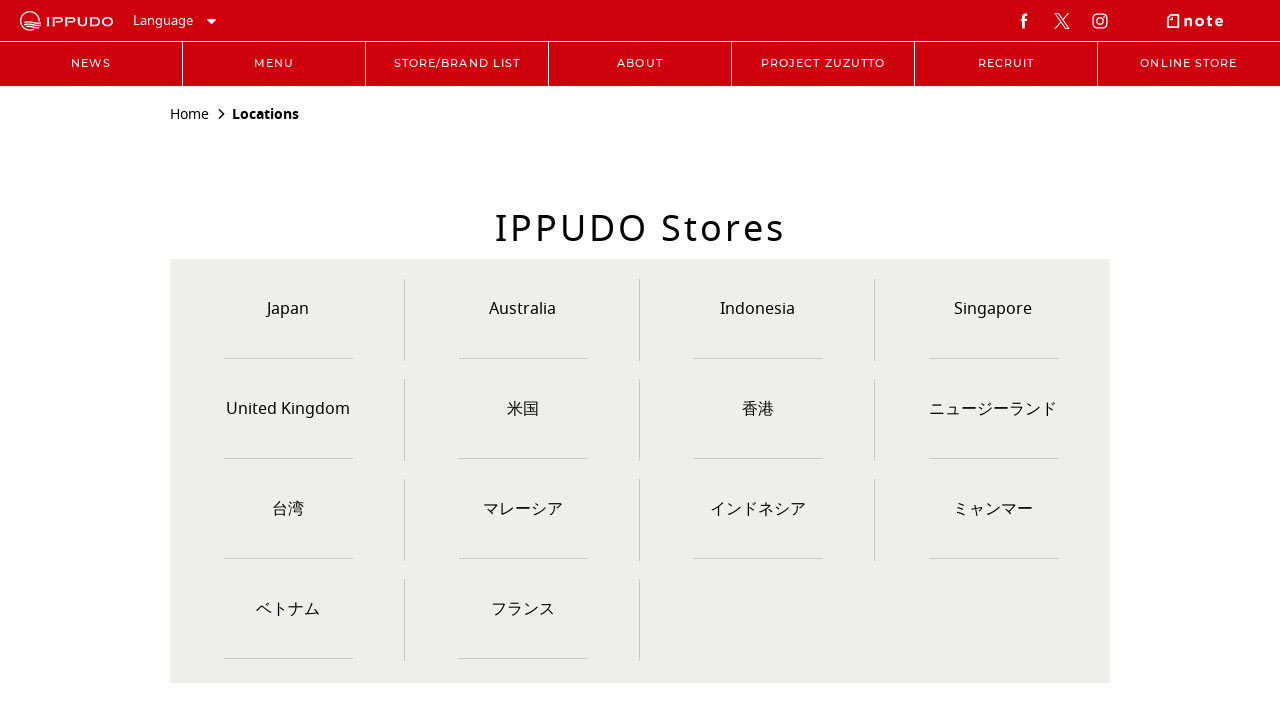

--- FILE ---
content_type: text/html; charset=utf-8
request_url: https://stores.ippudo.com/en
body_size: 22391
content:
<!doctype html><html lang="en"><head><meta http-equiv="Content-Type" content="text/html; charset=utf-8"/><meta http-equiv="X-UA-Compatible" content="IE=edge"><link rel="dns-prefetch" href="//www.yext-pixel.com"><link rel="dns-prefetch" href="//a.cdnmktg.com"><link rel="dns-prefetch" href="//a.mktgcdn.com"><link rel="dns-prefetch" href="//dynl.mktgcdn.com"><link rel="dns-prefetch" href="//dynm.mktgcdn.com"><link rel="dns-prefetch" href="//www.google-analytics.com"><meta name="viewport" content="width=device-width, initial-scale=1, maximum-scale=5"><meta name="format-detection" content="telephone=no"><meta name="msapplication-square70x70logo" content="permanent-b0b701/assets/images/favicons/stores.ippudo.com/windows-tile-70x70.2449776d.png"><meta name="msapplication-square150x150logo" content="permanent-b0b701/assets/images/favicons/stores.ippudo.com/windows-tile-150x150.f91018b5.png"><meta name="msapplication-square310x310logo" content="permanent-b0b701/assets/images/favicons/stores.ippudo.com/windows-tile-310x310.a7c69971.png"><meta name="msapplication-TileImage" content="permanent-b0b701/assets/images/favicons/stores.ippudo.com/windows-tile-144x144.80948f31.png"><link rel="apple-touch-icon-precomposed" sizes="152x152" href="permanent-b0b701/assets/images/favicons/stores.ippudo.com/apple-touch-icon-152x152-precomposed.affb3440.png"><link rel="apple-touch-icon-precomposed" sizes="120x120" href="permanent-b0b701/assets/images/favicons/stores.ippudo.com/apple-touch-icon-120x120-precomposed.ff4680e5.png"><link rel="apple-touch-icon-precomposed" sizes="76x76" href="permanent-b0b701/assets/images/favicons/stores.ippudo.com/apple-touch-icon-76x76-precomposed.d2e3d4b3.png"><link rel="apple-touch-icon-precomposed" sizes="60x60" href="permanent-b0b701/assets/images/favicons/stores.ippudo.com/apple-touch-icon-60x60-precomposed.612c9254.png"><link rel="apple-touch-icon-precomposed" sizes="144x144" href="permanent-b0b701/assets/images/favicons/stores.ippudo.com/apple-touch-icon-144x144-precomposed.8d6d51ef.png"><link rel="apple-touch-icon-precomposed" sizes="114x114" href="permanent-b0b701/assets/images/favicons/stores.ippudo.com/apple-touch-icon-114x114-precomposed.b23485b0.png"><link rel="apple-touch-icon-precomposed" sizes="72x72" href="permanent-b0b701/assets/images/favicons/stores.ippudo.com/apple-touch-icon-72x72-precomposed.ca1c228f.png"><link rel="apple-touch-icon" sizes="57x57" href="permanent-b0b701/assets/images/favicons/stores.ippudo.com/apple-touch-icon.a03ad07a.png"><meta name="mobile-web-app-capable" value="yes"><link rel="icon" sizes="192x192" href="permanent-b0b701/assets/images/favicons/stores.ippudo.com/homescreen-192x192.7b78fe5a.png"><link rel="shortcut icon" href="permanent-b0b701/assets/images/favicons/stores.ippudo.com/favicon.eab0ad86.ico"><link rel="icon" type="image/png" sizes="64x64" href="permanent-b0b701/assets/images/favicons/stores.ippudo.com/favicon.a5c57248.png"><meta name="description" content="世界の店舗一覧 | &#34;Zuzutto”すする喜びを世界中に伝える、博多発祥のラーメン専門店【一風堂】の公式ウェブサイト。新商品、キャンペーン、店舗検索、求人、通販などをご紹介。"><meta name="keywords" content=""><meta property="og:title" content="ラーメン【一風堂】| Ramen &#34;IPPUDO&#34; - 世界の店舗一覧 | 博多ラーメン,ラーメン"><meta property="og:description" content="世界の店舗一覧 | &#34;Zuzutto”すする喜びを世界中に伝える、博多発祥のラーメン専門店【一風堂】の公式ウェブサイト。新商品、キャンペーン、店舗検索、求人、通販などをご紹介。"><meta property="og:image" content="https://stores.ippudo.com/assets/images/logo.png"><meta property="og:type" content="website"><meta property="og:url" content="https://stores.ippudo.com/en"><meta name="twitter:card" content="summary"><link rel="canonical" href="https://stores.ippudo.com/en" /><title>ラーメン【一風堂】| Ramen &#34;IPPUDO&#34; - 世界の店舗一覧 | 博多ラーメン,ラーメン</title><script type="text/javascript">window.Yext = (function(Yext){Yext["BaseUrl"] = ""; return Yext;})(window.Yext || {});</script><script type="text/javascript">window.Yext = (function(Yext){Yext["locale"] = "en"; return Yext;})(window.Yext || {});</script><script type="text/javascript">window.Yext = (function(Yext){Yext["siteInternalHostName"] = "stores.ippudo.com"; return Yext;})(window.Yext || {});</script><script id="monitoring-data" type="text/data">{"isStaging":false,"siteDomain":"stores.ippudo.com","siteId":1490,"soyTemplateName":"directory.countryList"}</script><style id="main-c67f195b-css">@font-face{font-family:FontAwesome;src:url(permanent-b0b701/assets/vendor/fontawesome-webfont.25a32416.eot);src:url(permanent-b0b701/assets/vendor/fontawesome-webfont.25a32416.eot) format("embedded-opentype"),url(permanent-b0b701/assets/vendor/fontawesome-webfont.e6cf7c6e.woff2) format("woff2"),url(permanent-b0b701/assets/vendor/fontawesome-webfont.c8ddf1e5.woff) format("woff"),url(permanent-b0b701/assets/vendor/fontawesome-webfont.1dc35d25.ttf) format("truetype"),url(permanent-b0b701/assets/vendor/fontawesome-webfont.d7c63908.svg) format("svg");font-weight:400;font-style:normal}.fa{display:inline-block;font:normal normal normal .875rem/1 FontAwesome;font-size:inherit;text-rendering:auto;-webkit-font-smoothing:antialiased;-moz-osx-font-smoothing:grayscale}.fa-lg{font-size:1.33333em;line-height:.75em;vertical-align:-15%}.fa-2x{font-size:2em}.fa-3x{font-size:3em}.fa-4x{font-size:4em}.fa-5x{font-size:5em}.fa-fw{width:1.28571em;text-align:center}.fa-ul{padding-left:0;margin-left:2.14286em;list-style-type:none}.fa-ul>li{position:relative}.fa-li{position:absolute;left:-2.14286em;width:2.14286em;top:.14286em;text-align:center}.fa-li.fa-lg{left:-1.85714em}.fa-border{padding:.2em .25em .15em;border:.08em solid #eee;border-radius:.1em}.fa-pull-left{float:left}.fa-pull-right{float:right}.fa.fa-pull-left{margin-right:.3em}.fa.fa-pull-right{margin-left:.3em}.pull-right{float:right}.pull-left{float:left}.fa.pull-left{margin-right:.3em}.fa.pull-right{margin-left:.3em}.fa-spin{-webkit-animation:fa-spin 2s linear infinite;animation:fa-spin 2s linear infinite}.fa-pulse{-webkit-animation:fa-spin 1s steps(8) infinite;animation:fa-spin 1s steps(8) infinite}@-webkit-keyframes fa-spin{0%{-webkit-transform:rotate(0deg);transform:rotate(0deg)}to{-webkit-transform:rotate(359deg);transform:rotate(359deg)}}@keyframes fa-spin{0%{-webkit-transform:rotate(0deg);transform:rotate(0deg)}to{-webkit-transform:rotate(359deg);transform:rotate(359deg)}}.fa-rotate-90{-ms-filter:"progid:DXImageTransform.Microsoft.BasicImage(rotation=1)";-webkit-transform:rotate(90deg);transform:rotate(90deg)}.fa-rotate-180{-ms-filter:"progid:DXImageTransform.Microsoft.BasicImage(rotation=2)";-webkit-transform:rotate(180deg);transform:rotate(180deg)}.fa-rotate-270{-ms-filter:"progid:DXImageTransform.Microsoft.BasicImage(rotation=3)";-webkit-transform:rotate(270deg);transform:rotate(270deg)}.fa-flip-horizontal{-ms-filter:"progid:DXImageTransform.Microsoft.BasicImage(rotation=0, mirror=1)";-webkit-transform:scaleX(-1);transform:scaleX(-1)}.fa-flip-vertical{-ms-filter:"progid:DXImageTransform.Microsoft.BasicImage(rotation=2, mirror=1)";-webkit-transform:scaleY(-1);transform:scaleY(-1)}:root .fa-flip-horizontal,:root .fa-flip-vertical,:root .fa-rotate-90,:root .fa-rotate-180,:root .fa-rotate-270{-webkit-filter:none;filter:none}.fa-stack{position:relative;display:inline-block;width:2em;height:2em;line-height:2em;vertical-align:middle}.fa-stack-1x,.fa-stack-2x{position:absolute;left:0;width:100%;text-align:center}.fa-stack-1x{line-height:inherit}.fa-stack-2x{font-size:2em}.fa-inverse{color:#fff}.fa-glass:before{content:"\F000"}.fa-music:before{content:"\F001"}.fa-search:before{content:"\F002"}.fa-envelope-o:before{content:"\F003"}.fa-heart:before{content:"\F004"}.fa-star:before{content:"\F005"}.fa-star-o:before{content:"\F006"}.fa-user:before{content:"\F007"}.fa-film:before{content:"\F008"}.fa-th-large:before{content:"\F009"}.fa-th:before{content:"\F00A"}.fa-th-list:before{content:"\F00B"}.fa-check:before{content:"\F00C"}.fa-close:before,.fa-remove:before,.fa-times:before{content:"\F00D"}.fa-search-plus:before{content:"\F00E"}.fa-search-minus:before{content:"\F010"}.fa-power-off:before{content:"\F011"}.fa-signal:before{content:"\F012"}.fa-cog:before,.fa-gear:before{content:"\F013"}.fa-trash-o:before{content:"\F014"}.fa-home:before{content:"\F015"}.fa-file-o:before{content:"\F016"}.fa-clock-o:before{content:"\F017"}.fa-road:before{content:"\F018"}.fa-download:before{content:"\F019"}.fa-arrow-circle-o-down:before{content:"\F01A"}.fa-arrow-circle-o-up:before{content:"\F01B"}.fa-inbox:before{content:"\F01C"}.fa-play-circle-o:before{content:"\F01D"}.fa-repeat:before,.fa-rotate-right:before{content:"\F01E"}.fa-refresh:before{content:"\F021"}.fa-list-alt:before{content:"\F022"}.fa-lock:before{content:"\F023"}.fa-flag:before{content:"\F024"}.fa-headphones:before{content:"\F025"}.fa-volume-off:before{content:"\F026"}.fa-volume-down:before{content:"\F027"}.fa-volume-up:before{content:"\F028"}.fa-qrcode:before{content:"\F029"}.fa-barcode:before{content:"\F02A"}.fa-tag:before{content:"\F02B"}.fa-tags:before{content:"\F02C"}.fa-book:before{content:"\F02D"}.fa-bookmark:before{content:"\F02E"}.fa-print:before{content:"\F02F"}.fa-camera:before{content:"\F030"}.fa-font:before{content:"\F031"}.fa-bold:before{content:"\F032"}.fa-italic:before{content:"\F033"}.fa-text-height:before{content:"\F034"}.fa-text-width:before{content:"\F035"}.fa-align-left:before{content:"\F036"}.fa-align-center:before{content:"\F037"}.fa-align-right:before{content:"\F038"}.fa-align-justify:before{content:"\F039"}.fa-list:before{content:"\F03A"}.fa-dedent:before,.fa-outdent:before{content:"\F03B"}.fa-indent:before{content:"\F03C"}.fa-video-camera:before{content:"\F03D"}.fa-image:before,.fa-photo:before,.fa-picture-o:before{content:"\F03E"}.fa-pencil:before{content:"\F040"}.fa-map-marker:before{content:"\F041"}.fa-adjust:before{content:"\F042"}.fa-tint:before{content:"\F043"}.fa-edit:before,.fa-pencil-square-o:before{content:"\F044"}.fa-share-square-o:before{content:"\F045"}.fa-check-square-o:before{content:"\F046"}.fa-arrows:before{content:"\F047"}.fa-step-backward:before{content:"\F048"}.fa-fast-backward:before{content:"\F049"}.fa-backward:before{content:"\F04A"}.fa-play:before{content:"\F04B"}.fa-pause:before{content:"\F04C"}.fa-stop:before{content:"\F04D"}.fa-forward:before{content:"\F04E"}.fa-fast-forward:before{content:"\F050"}.fa-step-forward:before{content:"\F051"}.fa-eject:before{content:"\F052"}.fa-chevron-left:before{content:"\F053"}.fa-chevron-right:before{content:"\F054"}.fa-plus-circle:before{content:"\F055"}.fa-minus-circle:before{content:"\F056"}.fa-times-circle:before{content:"\F057"}.fa-check-circle:before{content:"\F058"}.fa-question-circle:before{content:"\F059"}.fa-info-circle:before{content:"\F05A"}.fa-crosshairs:before{content:"\F05B"}.fa-times-circle-o:before{content:"\F05C"}.fa-check-circle-o:before{content:"\F05D"}.fa-ban:before{content:"\F05E"}.fa-arrow-left:before{content:"\F060"}.fa-arrow-right:before{content:"\F061"}.fa-arrow-up:before{content:"\F062"}.fa-arrow-down:before{content:"\F063"}.fa-mail-forward:before,.fa-share:before{content:"\F064"}.fa-expand:before{content:"\F065"}.fa-compress:before{content:"\F066"}.fa-plus:before{content:"\F067"}.fa-minus:before{content:"\F068"}.fa-asterisk:before{content:"\F069"}.fa-exclamation-circle:before{content:"\F06A"}.fa-gift:before{content:"\F06B"}.fa-leaf:before{content:"\F06C"}.fa-fire:before{content:"\F06D"}.fa-eye:before{content:"\F06E"}.fa-eye-slash:before{content:"\F070"}.fa-exclamation-triangle:before,.fa-warning:before{content:"\F071"}.fa-plane:before{content:"\F072"}.fa-calendar:before{content:"\F073"}.fa-random:before{content:"\F074"}.fa-comment:before{content:"\F075"}.fa-magnet:before{content:"\F076"}.fa-chevron-up:before{content:"\F077"}.fa-chevron-down:before{content:"\F078"}.fa-retweet:before{content:"\F079"}.fa-shopping-cart:before{content:"\F07A"}.fa-folder:before{content:"\F07B"}.fa-folder-open:before{content:"\F07C"}.fa-arrows-v:before{content:"\F07D"}.fa-arrows-h:before{content:"\F07E"}.fa-bar-chart-o:before,.fa-bar-chart:before{content:"\F080"}.fa-twitter-square:before{content:"\F081"}.fa-facebook-square:before{content:"\F082"}.fa-camera-retro:before{content:"\F083"}.fa-key:before{content:"\F084"}.fa-cogs:before,.fa-gears:before{content:"\F085"}.fa-comments:before{content:"\F086"}.fa-thumbs-o-up:before{content:"\F087"}.fa-thumbs-o-down:before{content:"\F088"}.fa-star-half:before{content:"\F089"}.fa-heart-o:before{content:"\F08A"}.fa-sign-out:before{content:"\F08B"}.fa-linkedin-square:before{content:"\F08C"}.fa-thumb-tack:before{content:"\F08D"}.fa-external-link:before{content:"\F08E"}.fa-sign-in:before{content:"\F090"}.fa-trophy:before{content:"\F091"}.fa-github-square:before{content:"\F092"}.fa-upload:before{content:"\F093"}.fa-lemon-o:before{content:"\F094"}.fa-phone:before{content:"\F095"}.fa-square-o:before{content:"\F096"}.fa-bookmark-o:before{content:"\F097"}.fa-phone-square:before{content:"\F098"}.fa-twitter:before{content:"\F099"}.fa-facebook-f:before,.fa-facebook:before{content:"\F09A"}.fa-github:before{content:"\F09B"}.fa-unlock:before{content:"\F09C"}.fa-credit-card:before{content:"\F09D"}.fa-feed:before,.fa-rss:before{content:"\F09E"}.fa-hdd-o:before{content:"\F0A0"}.fa-bullhorn:before{content:"\F0A1"}.fa-bell:before{content:"\F0F3"}.fa-certificate:before{content:"\F0A3"}.fa-hand-o-right:before{content:"\F0A4"}.fa-hand-o-left:before{content:"\F0A5"}.fa-hand-o-up:before{content:"\F0A6"}.fa-hand-o-down:before{content:"\F0A7"}.fa-arrow-circle-left:before{content:"\F0A8"}.fa-arrow-circle-right:before{content:"\F0A9"}.fa-arrow-circle-up:before{content:"\F0AA"}.fa-arrow-circle-down:before{content:"\F0AB"}.fa-globe:before{content:"\F0AC"}.fa-wrench:before{content:"\F0AD"}.fa-tasks:before{content:"\F0AE"}.fa-filter:before{content:"\F0B0"}.fa-briefcase:before{content:"\F0B1"}.fa-arrows-alt:before{content:"\F0B2"}.fa-group:before,.fa-users:before{content:"\F0C0"}.fa-chain:before,.fa-link:before{content:"\F0C1"}.fa-cloud:before{content:"\F0C2"}.fa-flask:before{content:"\F0C3"}.fa-cut:before,.fa-scissors:before{content:"\F0C4"}.fa-copy:before,.fa-files-o:before{content:"\F0C5"}.fa-paperclip:before{content:"\F0C6"}.fa-floppy-o:before,.fa-save:before{content:"\F0C7"}.fa-square:before{content:"\F0C8"}.fa-bars:before,.fa-navicon:before,.fa-reorder:before{content:"\F0C9"}.fa-list-ul:before{content:"\F0CA"}.fa-list-ol:before{content:"\F0CB"}.fa-strikethrough:before{content:"\F0CC"}.fa-underline:before{content:"\F0CD"}.fa-table:before{content:"\F0CE"}.fa-magic:before{content:"\F0D0"}.fa-truck:before{content:"\F0D1"}.fa-pinterest:before{content:"\F0D2"}.fa-pinterest-square:before{content:"\F0D3"}.fa-google-plus-square:before{content:"\F0D4"}.fa-google-plus:before{content:"\F0D5"}.fa-money:before{content:"\F0D6"}.fa-caret-down:before{content:"\F0D7"}.fa-caret-up:before{content:"\F0D8"}.fa-caret-left:before{content:"\F0D9"}.fa-caret-right:before{content:"\F0DA"}.fa-columns:before{content:"\F0DB"}.fa-sort:before,.fa-unsorted:before{content:"\F0DC"}.fa-sort-desc:before,.fa-sort-down:before{content:"\F0DD"}.fa-sort-asc:before,.fa-sort-up:before{content:"\F0DE"}.fa-envelope:before{content:"\F0E0"}.fa-linkedin:before{content:"\F0E1"}.fa-rotate-left:before,.fa-undo:before{content:"\F0E2"}.fa-gavel:before,.fa-legal:before{content:"\F0E3"}.fa-dashboard:before,.fa-tachometer:before{content:"\F0E4"}.fa-comment-o:before{content:"\F0E5"}.fa-comments-o:before{content:"\F0E6"}.fa-bolt:before,.fa-flash:before{content:"\F0E7"}.fa-sitemap:before{content:"\F0E8"}.fa-umbrella:before{content:"\F0E9"}.fa-clipboard:before,.fa-paste:before{content:"\F0EA"}.fa-lightbulb-o:before{content:"\F0EB"}.fa-exchange:before{content:"\F0EC"}.fa-cloud-download:before{content:"\F0ED"}.fa-cloud-upload:before{content:"\F0EE"}.fa-user-md:before{content:"\F0F0"}.fa-stethoscope:before{content:"\F0F1"}.fa-suitcase:before{content:"\F0F2"}.fa-bell-o:before{content:"\F0A2"}.fa-coffee:before{content:"\F0F4"}.fa-cutlery:before{content:"\F0F5"}.fa-file-text-o:before{content:"\F0F6"}.fa-building-o:before{content:"\F0F7"}.fa-hospital-o:before{content:"\F0F8"}.fa-ambulance:before{content:"\F0F9"}.fa-medkit:before{content:"\F0FA"}.fa-fighter-jet:before{content:"\F0FB"}.fa-beer:before{content:"\F0FC"}.fa-h-square:before{content:"\F0FD"}.fa-plus-square:before{content:"\F0FE"}.fa-angle-double-left:before{content:"\F100"}.fa-angle-double-right:before{content:"\F101"}.fa-angle-double-up:before{content:"\F102"}.fa-angle-double-down:before{content:"\F103"}.fa-angle-left:before{content:"\F104"}.fa-angle-right:before{content:"\F105"}.fa-angle-up:before{content:"\F106"}.fa-angle-down:before{content:"\F107"}.fa-desktop:before{content:"\F108"}.fa-laptop:before{content:"\F109"}.fa-tablet:before{content:"\F10A"}.fa-mobile-phone:before,.fa-mobile:before{content:"\F10B"}.fa-circle-o:before{content:"\F10C"}.fa-quote-left:before{content:"\F10D"}.fa-quote-right:before{content:"\F10E"}.fa-spinner:before{content:"\F110"}.fa-circle:before{content:"\F111"}.fa-mail-reply:before,.fa-reply:before{content:"\F112"}.fa-github-alt:before{content:"\F113"}.fa-folder-o:before{content:"\F114"}.fa-folder-open-o:before{content:"\F115"}.fa-smile-o:before{content:"\F118"}.fa-frown-o:before{content:"\F119"}.fa-meh-o:before{content:"\F11A"}.fa-gamepad:before{content:"\F11B"}.fa-keyboard-o:before{content:"\F11C"}.fa-flag-o:before{content:"\F11D"}.fa-flag-checkered:before{content:"\F11E"}.fa-terminal:before{content:"\F120"}.fa-code:before{content:"\F121"}.fa-mail-reply-all:before,.fa-reply-all:before{content:"\F122"}.fa-star-half-empty:before,.fa-star-half-full:before,.fa-star-half-o:before{content:"\F123"}.fa-location-arrow:before{content:"\F124"}.fa-crop:before{content:"\F125"}.fa-code-fork:before{content:"\F126"}.fa-chain-broken:before,.fa-unlink:before{content:"\F127"}.fa-question:before{content:"\F128"}.fa-info:before{content:"\F129"}.fa-exclamation:before{content:"\F12A"}.fa-superscript:before{content:"\F12B"}.fa-subscript:before{content:"\F12C"}.fa-eraser:before{content:"\F12D"}.fa-puzzle-piece:before{content:"\F12E"}.fa-microphone:before{content:"\F130"}.fa-microphone-slash:before{content:"\F131"}.fa-shield:before{content:"\F132"}.fa-calendar-o:before{content:"\F133"}.fa-fire-extinguisher:before{content:"\F134"}.fa-rocket:before{content:"\F135"}.fa-maxcdn:before{content:"\F136"}.fa-chevron-circle-left:before{content:"\F137"}.fa-chevron-circle-right:before{content:"\F138"}.fa-chevron-circle-up:before{content:"\F139"}.fa-chevron-circle-down:before{content:"\F13A"}.fa-html5:before{content:"\F13B"}.fa-css3:before{content:"\F13C"}.fa-anchor:before{content:"\F13D"}.fa-unlock-alt:before{content:"\F13E"}.fa-bullseye:before{content:"\F140"}.fa-ellipsis-h:before{content:"\F141"}.fa-ellipsis-v:before{content:"\F142"}.fa-rss-square:before{content:"\F143"}.fa-play-circle:before{content:"\F144"}.fa-ticket:before{content:"\F145"}.fa-minus-square:before{content:"\F146"}.fa-minus-square-o:before{content:"\F147"}.fa-level-up:before{content:"\F148"}.fa-level-down:before{content:"\F149"}.fa-check-square:before{content:"\F14A"}.fa-pencil-square:before{content:"\F14B"}.fa-external-link-square:before{content:"\F14C"}.fa-share-square:before{content:"\F14D"}.fa-compass:before{content:"\F14E"}.fa-caret-square-o-down:before,.fa-toggle-down:before{content:"\F150"}.fa-caret-square-o-up:before,.fa-toggle-up:before{content:"\F151"}.fa-caret-square-o-right:before,.fa-toggle-right:before{content:"\F152"}.fa-eur:before,.fa-euro:before{content:"\F153"}.fa-gbp:before{content:"\F154"}.fa-dollar:before,.fa-usd:before{content:"\F155"}.fa-inr:before,.fa-rupee:before{content:"\F156"}.fa-cny:before,.fa-jpy:before,.fa-rmb:before,.fa-yen:before{content:"\F157"}.fa-rouble:before,.fa-rub:before,.fa-ruble:before{content:"\F158"}.fa-krw:before,.fa-won:before{content:"\F159"}.fa-bitcoin:before,.fa-btc:before{content:"\F15A"}.fa-file:before{content:"\F15B"}.fa-file-text:before{content:"\F15C"}.fa-sort-alpha-asc:before{content:"\F15D"}.fa-sort-alpha-desc:before{content:"\F15E"}.fa-sort-amount-asc:before{content:"\F160"}.fa-sort-amount-desc:before{content:"\F161"}.fa-sort-numeric-asc:before{content:"\F162"}.fa-sort-numeric-desc:before{content:"\F163"}.fa-thumbs-up:before{content:"\F164"}.fa-thumbs-down:before{content:"\F165"}.fa-youtube-square:before{content:"\F166"}.fa-youtube:before{content:"\F167"}.fa-xing:before{content:"\F168"}.fa-xing-square:before{content:"\F169"}.fa-youtube-play:before{content:"\F16A"}.fa-dropbox:before{content:"\F16B"}.fa-stack-overflow:before{content:"\F16C"}.fa-instagram:before{content:"\F16D"}.fa-flickr:before{content:"\F16E"}.fa-adn:before{content:"\F170"}.fa-bitbucket:before{content:"\F171"}.fa-bitbucket-square:before{content:"\F172"}.fa-tumblr:before{content:"\F173"}.fa-tumblr-square:before{content:"\F174"}.fa-long-arrow-down:before{content:"\F175"}.fa-long-arrow-up:before{content:"\F176"}.fa-long-arrow-left:before{content:"\F177"}.fa-long-arrow-right:before{content:"\F178"}.fa-apple:before{content:"\F179"}.fa-windows:before{content:"\F17A"}.fa-android:before{content:"\F17B"}.fa-linux:before{content:"\F17C"}.fa-dribbble:before{content:"\F17D"}.fa-skype:before{content:"\F17E"}.fa-foursquare:before{content:"\F180"}.fa-trello:before{content:"\F181"}.fa-female:before{content:"\F182"}.fa-male:before{content:"\F183"}.fa-gittip:before,.fa-gratipay:before{content:"\F184"}.fa-sun-o:before{content:"\F185"}.fa-moon-o:before{content:"\F186"}.fa-archive:before{content:"\F187"}.fa-bug:before{content:"\F188"}.fa-vk:before{content:"\F189"}.fa-weibo:before{content:"\F18A"}.fa-renren:before{content:"\F18B"}.fa-pagelines:before{content:"\F18C"}.fa-stack-exchange:before{content:"\F18D"}.fa-arrow-circle-o-right:before{content:"\F18E"}.fa-arrow-circle-o-left:before{content:"\F190"}.fa-caret-square-o-left:before,.fa-toggle-left:before{content:"\F191"}.fa-dot-circle-o:before{content:"\F192"}.fa-wheelchair:before{content:"\F193"}.fa-vimeo-square:before{content:"\F194"}.fa-try:before,.fa-turkish-lira:before{content:"\F195"}.fa-plus-square-o:before{content:"\F196"}.fa-space-shuttle:before{content:"\F197"}.fa-slack:before{content:"\F198"}.fa-envelope-square:before{content:"\F199"}.fa-wordpress:before{content:"\F19A"}.fa-openid:before{content:"\F19B"}.fa-bank:before,.fa-institution:before,.fa-university:before{content:"\F19C"}.fa-graduation-cap:before,.fa-mortar-board:before{content:"\F19D"}.fa-yahoo:before{content:"\F19E"}.fa-google:before{content:"\F1A0"}.fa-reddit:before{content:"\F1A1"}.fa-reddit-square:before{content:"\F1A2"}.fa-stumbleupon-circle:before{content:"\F1A3"}.fa-stumbleupon:before{content:"\F1A4"}.fa-delicious:before{content:"\F1A5"}.fa-digg:before{content:"\F1A6"}.fa-pied-piper-pp:before{content:"\F1A7"}.fa-pied-piper-alt:before{content:"\F1A8"}.fa-drupal:before{content:"\F1A9"}.fa-joomla:before{content:"\F1AA"}.fa-language:before{content:"\F1AB"}.fa-fax:before{content:"\F1AC"}.fa-building:before{content:"\F1AD"}.fa-child:before{content:"\F1AE"}.fa-paw:before{content:"\F1B0"}.fa-spoon:before{content:"\F1B1"}.fa-cube:before{content:"\F1B2"}.fa-cubes:before{content:"\F1B3"}.fa-behance:before{content:"\F1B4"}.fa-behance-square:before{content:"\F1B5"}.fa-steam:before{content:"\F1B6"}.fa-steam-square:before{content:"\F1B7"}.fa-recycle:before{content:"\F1B8"}.fa-automobile:before,.fa-car:before{content:"\F1B9"}.fa-cab:before,.fa-taxi:before{content:"\F1BA"}.fa-tree:before{content:"\F1BB"}.fa-spotify:before{content:"\F1BC"}.fa-deviantart:before{content:"\F1BD"}.fa-soundcloud:before{content:"\F1BE"}.fa-database:before{content:"\F1C0"}.fa-file-pdf-o:before{content:"\F1C1"}.fa-file-word-o:before{content:"\F1C2"}.fa-file-excel-o:before{content:"\F1C3"}.fa-file-powerpoint-o:before{content:"\F1C4"}.fa-file-image-o:before,.fa-file-photo-o:before,.fa-file-picture-o:before{content:"\F1C5"}.fa-file-archive-o:before,.fa-file-zip-o:before{content:"\F1C6"}.fa-file-audio-o:before,.fa-file-sound-o:before{content:"\F1C7"}.fa-file-movie-o:before,.fa-file-video-o:before{content:"\F1C8"}.fa-file-code-o:before{content:"\F1C9"}.fa-vine:before{content:"\F1CA"}.fa-codepen:before{content:"\F1CB"}.fa-jsfiddle:before{content:"\F1CC"}.fa-life-bouy:before,.fa-life-buoy:before,.fa-life-ring:before,.fa-life-saver:before,.fa-support:before{content:"\F1CD"}.fa-circle-o-notch:before{content:"\F1CE"}.fa-ra:before,.fa-rebel:before,.fa-resistance:before{content:"\F1D0"}.fa-empire:before,.fa-ge:before{content:"\F1D1"}.fa-git-square:before{content:"\F1D2"}.fa-git:before{content:"\F1D3"}.fa-hacker-news:before,.fa-y-combinator-square:before,.fa-yc-square:before{content:"\F1D4"}.fa-tencent-weibo:before{content:"\F1D5"}.fa-qq:before{content:"\F1D6"}.fa-wechat:before,.fa-weixin:before{content:"\F1D7"}.fa-paper-plane:before,.fa-send:before{content:"\F1D8"}.fa-paper-plane-o:before,.fa-send-o:before{content:"\F1D9"}.fa-history:before{content:"\F1DA"}.fa-circle-thin:before{content:"\F1DB"}.fa-header:before{content:"\F1DC"}.fa-paragraph:before{content:"\F1DD"}.fa-sliders:before{content:"\F1DE"}.fa-share-alt:before{content:"\F1E0"}.fa-share-alt-square:before{content:"\F1E1"}.fa-bomb:before{content:"\F1E2"}.fa-futbol-o:before,.fa-soccer-ball-o:before{content:"\F1E3"}.fa-tty:before{content:"\F1E4"}.fa-binoculars:before{content:"\F1E5"}.fa-plug:before{content:"\F1E6"}.fa-slideshare:before{content:"\F1E7"}.fa-twitch:before{content:"\F1E8"}.fa-yelp:before{content:"\F1E9"}.fa-newspaper-o:before{content:"\F1EA"}.fa-wifi:before{content:"\F1EB"}.fa-calculator:before{content:"\F1EC"}.fa-paypal:before{content:"\F1ED"}.fa-google-wallet:before{content:"\F1EE"}.fa-cc-visa:before{content:"\F1F0"}.fa-cc-mastercard:before{content:"\F1F1"}.fa-cc-discover:before{content:"\F1F2"}.fa-cc-amex:before{content:"\F1F3"}.fa-cc-paypal:before{content:"\F1F4"}.fa-cc-stripe:before{content:"\F1F5"}.fa-bell-slash:before{content:"\F1F6"}.fa-bell-slash-o:before{content:"\F1F7"}.fa-trash:before{content:"\F1F8"}.fa-copyright:before{content:"\F1F9"}.fa-at:before{content:"\F1FA"}.fa-eyedropper:before{content:"\F1FB"}.fa-paint-brush:before{content:"\F1FC"}.fa-birthday-cake:before{content:"\F1FD"}.fa-area-chart:before{content:"\F1FE"}.fa-pie-chart:before{content:"\F200"}.fa-line-chart:before{content:"\F201"}.fa-lastfm:before{content:"\F202"}.fa-lastfm-square:before{content:"\F203"}.fa-toggle-off:before{content:"\F204"}.fa-toggle-on:before{content:"\F205"}.fa-bicycle:before{content:"\F206"}.fa-bus:before{content:"\F207"}.fa-ioxhost:before{content:"\F208"}.fa-angellist:before{content:"\F209"}.fa-cc:before{content:"\F20A"}.fa-ils:before,.fa-shekel:before,.fa-sheqel:before{content:"\F20B"}.fa-meanpath:before{content:"\F20C"}.fa-buysellads:before{content:"\F20D"}.fa-connectdevelop:before{content:"\F20E"}.fa-dashcube:before{content:"\F210"}.fa-forumbee:before{content:"\F211"}.fa-leanpub:before{content:"\F212"}.fa-sellsy:before{content:"\F213"}.fa-shirtsinbulk:before{content:"\F214"}.fa-simplybuilt:before{content:"\F215"}.fa-skyatlas:before{content:"\F216"}.fa-cart-plus:before{content:"\F217"}.fa-cart-arrow-down:before{content:"\F218"}.fa-diamond:before{content:"\F219"}.fa-ship:before{content:"\F21A"}.fa-user-secret:before{content:"\F21B"}.fa-motorcycle:before{content:"\F21C"}.fa-street-view:before{content:"\F21D"}.fa-heartbeat:before{content:"\F21E"}.fa-venus:before{content:"\F221"}.fa-mars:before{content:"\F222"}.fa-mercury:before{content:"\F223"}.fa-intersex:before,.fa-transgender:before{content:"\F224"}.fa-transgender-alt:before{content:"\F225"}.fa-venus-double:before{content:"\F226"}.fa-mars-double:before{content:"\F227"}.fa-venus-mars:before{content:"\F228"}.fa-mars-stroke:before{content:"\F229"}.fa-mars-stroke-v:before{content:"\F22A"}.fa-mars-stroke-h:before{content:"\F22B"}.fa-neuter:before{content:"\F22C"}.fa-genderless:before{content:"\F22D"}.fa-facebook-official:before{content:"\F230"}.fa-pinterest-p:before{content:"\F231"}.fa-whatsapp:before{content:"\F232"}.fa-server:before{content:"\F233"}.fa-user-plus:before{content:"\F234"}.fa-user-times:before{content:"\F235"}.fa-bed:before,.fa-hotel:before{content:"\F236"}.fa-viacoin:before{content:"\F237"}.fa-train:before{content:"\F238"}.fa-subway:before{content:"\F239"}.fa-medium:before{content:"\F23A"}.fa-y-combinator:before,.fa-yc:before{content:"\F23B"}.fa-optin-monster:before{content:"\F23C"}.fa-opencart:before{content:"\F23D"}.fa-expeditedssl:before{content:"\F23E"}.fa-battery-4:before,.fa-battery-full:before{content:"\F240"}.fa-battery-3:before,.fa-battery-three-quarters:before{content:"\F241"}.fa-battery-2:before,.fa-battery-half:before{content:"\F242"}.fa-battery-1:before,.fa-battery-quarter:before{content:"\F243"}.fa-battery-0:before,.fa-battery-empty:before{content:"\F244"}.fa-mouse-pointer:before{content:"\F245"}.fa-i-cursor:before{content:"\F246"}.fa-object-group:before{content:"\F247"}.fa-object-ungroup:before{content:"\F248"}.fa-sticky-note:before{content:"\F249"}.fa-sticky-note-o:before{content:"\F24A"}.fa-cc-jcb:before{content:"\F24B"}.fa-cc-diners-club:before{content:"\F24C"}.fa-clone:before{content:"\F24D"}.fa-balance-scale:before{content:"\F24E"}.fa-hourglass-o:before{content:"\F250"}.fa-hourglass-1:before,.fa-hourglass-start:before{content:"\F251"}.fa-hourglass-2:before,.fa-hourglass-half:before{content:"\F252"}.fa-hourglass-3:before,.fa-hourglass-end:before{content:"\F253"}.fa-hourglass:before{content:"\F254"}.fa-hand-grab-o:before,.fa-hand-rock-o:before{content:"\F255"}.fa-hand-paper-o:before,.fa-hand-stop-o:before{content:"\F256"}.fa-hand-scissors-o:before{content:"\F257"}.fa-hand-lizard-o:before{content:"\F258"}.fa-hand-spock-o:before{content:"\F259"}.fa-hand-pointer-o:before{content:"\F25A"}.fa-hand-peace-o:before{content:"\F25B"}.fa-trademark:before{content:"\F25C"}.fa-registered:before{content:"\F25D"}.fa-creative-commons:before{content:"\F25E"}.fa-gg:before{content:"\F260"}.fa-gg-circle:before{content:"\F261"}.fa-tripadvisor:before{content:"\F262"}.fa-odnoklassniki:before{content:"\F263"}.fa-odnoklassniki-square:before{content:"\F264"}.fa-get-pocket:before{content:"\F265"}.fa-wikipedia-w:before{content:"\F266"}.fa-safari:before{content:"\F267"}.fa-chrome:before{content:"\F268"}.fa-firefox:before{content:"\F269"}.fa-opera:before{content:"\F26A"}.fa-internet-explorer:before{content:"\F26B"}.fa-television:before,.fa-tv:before{content:"\F26C"}.fa-contao:before{content:"\F26D"}.fa-500px:before{content:"\F26E"}.fa-amazon:before{content:"\F270"}.fa-calendar-plus-o:before{content:"\F271"}.fa-calendar-minus-o:before{content:"\F272"}.fa-calendar-times-o:before{content:"\F273"}.fa-calendar-check-o:before{content:"\F274"}.fa-industry:before{content:"\F275"}.fa-map-pin:before{content:"\F276"}.fa-map-signs:before{content:"\F277"}.fa-map-o:before{content:"\F278"}.fa-map:before{content:"\F279"}.fa-commenting:before{content:"\F27A"}.fa-commenting-o:before{content:"\F27B"}.fa-houzz:before{content:"\F27C"}.fa-vimeo:before{content:"\F27D"}.fa-black-tie:before{content:"\F27E"}.fa-fonticons:before{content:"\F280"}.fa-reddit-alien:before{content:"\F281"}.fa-edge:before{content:"\F282"}.fa-credit-card-alt:before{content:"\F283"}.fa-codiepie:before{content:"\F284"}.fa-modx:before{content:"\F285"}.fa-fort-awesome:before{content:"\F286"}.fa-usb:before{content:"\F287"}.fa-product-hunt:before{content:"\F288"}.fa-mixcloud:before{content:"\F289"}.fa-scribd:before{content:"\F28A"}.fa-pause-circle:before{content:"\F28B"}.fa-pause-circle-o:before{content:"\F28C"}.fa-stop-circle:before{content:"\F28D"}.fa-stop-circle-o:before{content:"\F28E"}.fa-shopping-bag:before{content:"\F290"}.fa-shopping-basket:before{content:"\F291"}.fa-hashtag:before{content:"\F292"}.fa-bluetooth:before{content:"\F293"}.fa-bluetooth-b:before{content:"\F294"}.fa-percent:before{content:"\F295"}.fa-gitlab:before{content:"\F296"}.fa-wpbeginner:before{content:"\F297"}.fa-wpforms:before{content:"\F298"}.fa-envira:before{content:"\F299"}.fa-universal-access:before{content:"\F29A"}.fa-wheelchair-alt:before{content:"\F29B"}.fa-question-circle-o:before{content:"\F29C"}.fa-blind:before{content:"\F29D"}.fa-audio-description:before{content:"\F29E"}.fa-volume-control-phone:before{content:"\F2A0"}.fa-braille:before{content:"\F2A1"}.fa-assistive-listening-systems:before{content:"\F2A2"}.fa-american-sign-language-interpreting:before,.fa-asl-interpreting:before{content:"\F2A3"}.fa-deaf:before,.fa-deafness:before,.fa-hard-of-hearing:before{content:"\F2A4"}.fa-glide:before{content:"\F2A5"}.fa-glide-g:before{content:"\F2A6"}.fa-sign-language:before,.fa-signing:before{content:"\F2A7"}.fa-low-vision:before{content:"\F2A8"}.fa-viadeo:before{content:"\F2A9"}.fa-viadeo-square:before{content:"\F2AA"}.fa-snapchat:before{content:"\F2AB"}.fa-snapchat-ghost:before{content:"\F2AC"}.fa-snapchat-square:before{content:"\F2AD"}.fa-pied-piper:before{content:"\F2AE"}.fa-first-order:before{content:"\F2B0"}.fa-yoast:before{content:"\F2B1"}.fa-themeisle:before{content:"\F2B2"}.fa-google-plus-circle:before,.fa-google-plus-official:before{content:"\F2B3"}.fa-fa:before,.fa-font-awesome:before{content:"\F2B4"}@font-face{font-family:Montserrat;src:url(permanent-b0b701/assets/fonts/montserrat-regular-webfont.c3a26e03.eot);src:url(permanent-b0b701/assets/fonts/montserrat-regular-webfont.c3a26e03.eot) format("embedded-opentype"),url(permanent-b0b701/assets/fonts/montserrat-regular-webfont.f991b301.woff) format("woff"),url(permanent-b0b701/assets/fonts/montserrat-regular-webfont.ccfba331.ttf) format("truetype"),url(permanent-b0b701/assets/fonts/montserrat-regular-webfont.bcf70e65.svg) format("svg");font-weight:400;font-style:normal;font-display:swap}@font-face{font-family:Montserrat;src:url(permanent-b0b701/assets/fonts/montserrat-medium-webfont.b0dcf3a8.eot);src:url(permanent-b0b701/assets/fonts/montserrat-medium-webfont.b0dcf3a8.eot) format("embedded-opentype"),url(permanent-b0b701/assets/fonts/montserrat-medium-webfont.a61d2b7c.woff) format("woff"),url(permanent-b0b701/assets/fonts/montserrat-medium-webfont.5721e4fc.ttf) format("truetype"),url(permanent-b0b701/assets/fonts/montserrat-medium-webfont.a5f2e7e6.svg) format("svg");font-weight:500;font-style:normal;font-display:swap}@font-face{font-family:Montserrat;src:url(permanent-b0b701/assets/fonts/montserrat-bold-webfont.ffd5c359.eot);src:url(permanent-b0b701/assets/fonts/montserrat-bold-webfont.ffd5c359.eot) format("embedded-opentype"),url(permanent-b0b701/assets/fonts/montserrat-bold-webfont.c8a7db2f.woff) format("woff"),url(permanent-b0b701/assets/fonts/montserrat-bold-webfont.6ec383ea.ttf) format("truetype"),url(permanent-b0b701/assets/fonts/montserrat-bold-webfont.b4c693c2.svg) format("svg");font-weight:700;font-style:normal;font-display:swap}@font-face{font-family:Noto Sans;src:url(permanent-b0b701/assets/fonts/notosans-regular-webfont.2298dac8.eot);src:url(permanent-b0b701/assets/fonts/notosans-regular-webfont.2298dac8.eot) format("embedded-opentype"),url(permanent-b0b701/assets/fonts/notosans-regular-webfont.5d3f8ebc.woff) format("woff"),url(permanent-b0b701/assets/fonts/notosans-regular-webfont.9f26232f.ttf) format("truetype"),url(permanent-b0b701/assets/fonts/notosans-regular-webfont.67bc95c4.svg) format("svg");font-weight:400;font-style:normal;font-display:swap}@font-face{font-family:Noto Sans;src:url(permanent-b0b701/assets/fonts/notosans-bold-webfont.9fdb1abf.eot);src:url(permanent-b0b701/assets/fonts/notosans-bold-webfont.9fdb1abf.eot) format("embedded-opentype"),url(permanent-b0b701/assets/fonts/notosans-bold-webfont.0aac2460.woff) format("woff"),url(permanent-b0b701/assets/fonts/notosans-bold-webfont.31607992.ttf) format("truetype"),url(permanent-b0b701/assets/fonts/notosans-bold-webfont.9d39fd5a.svg) format("svg");font-weight:700;font-style:normal;font-display:swap}a,abbr,acronym,address,applet,article,aside,audio,b,big,blockquote,body,button,canvas,caption,center,cite,code,dd,del,details,dfn,div,dl,dt,em,embed,fieldset,figcaption,figure,footer,form,h1,h2,h3,h4,h5,h6,header,hgroup,html,i,iframe,img,input,ins,kbd,label,legend,li,mark,menu,nav,object,ol,output,p,pre,q,ruby,s,samp,section,small,span,strike,strong,sub,summary,sup,table,tbody,td,tfoot,th,thead,time,tr,tt,u,ul,var,video{border:0;border-radius:0;color:inherit;font:inherit;font-size:100%;margin:0;padding:0;vertical-align:baseline;text-decoration:none}article,aside,details,figcaption,figure,footer,header,hgroup,menu,nav,section{display:block}body{font-size:1rem;line-height:1.5;font-family:Noto Sans,Helvetica,Arial,sans-serif;font-weight:400;display:-webkit-box;display:-webkit-flex;display:-ms-flexbox;display:flex;-webkit-box-orient:vertical;-webkit-box-direction:normal;-webkit-flex-direction:column;-ms-flex-direction:column;flex-direction:column;width:100%;min-height:100%;-webkit-box-flex:1;-webkit-flex-grow:1;-ms-flex-positive:1;flex-grow:1}ol,ul{list-style:none}blockquote,q{quotes:none}blockquote:after,blockquote:before,q:after,q:before{content:"";content:none}table{border-collapse:collapse;border-spacing:0}*,:after,:before{-webkit-box-sizing:border-box;box-sizing:border-box}*{word-wrap:break-word;overflow-wrap:break-word}html{-webkit-text-size-adjust:100%;min-height:100%;display:-webkit-box;display:-webkit-flex;display:-ms-flexbox;display:flex}img,svg{max-width:100%;max-height:100%}button,textarea{-webkit-appearance:none;-moz-appearance:none;appearance:none}abbr,abbr[title]{text-decoration:none;border-bottom:none}button{background:none;cursor:pointer}.Button{-webkit-appearance:none;-moz-appearance:none;appearance:none;border-radius:.125rem;border-style:solid;border-width:.0625rem;display:inline-block;white-space:nowrap}.Button,.Button:active,.Button:focus,.Button:hover,.Button:link,.Button:visited{text-decoration:none}.Button--clear{background-color:transparent;border:none}.Button--cta{background-color:#cf000d;border-color:#cf000d;color:#fff}.Button--cta:focus{outline:none}.Button--cta:focus,.Button--cta:hover{background-color:#fff;border-color:#cf000d;color:#cf000d}.Button--inverted{background-color:transparent;border-color:#fff;color:#fff}.Button--inverted:focus{outline:none}.Button--inverted:focus,.Button--inverted:hover,.Button--invertedBrand{background-color:#fff;border-color:#cf000d;color:#cf000d}.Button--invertedBrand:focus{outline:none}.Button--invertedBrand:focus,.Button--invertedBrand:hover{background-color:#cf000d;border-color:#cf000d;color:#fff}.Button--tight{padding:.33333em .66667em}.Button--loose{padding:.5em 1em}.Teaser{font-size:.875rem;line-height:1.43;color:#000;border:.0625rem solid #cf000d;padding-top:.9375rem;display:-webkit-box;display:-webkit-flex;display:-ms-flexbox;display:flex;-webkit-box-orient:vertical;-webkit-box-direction:normal;-webkit-flex-direction:column;-ms-flex-direction:column;flex-direction:column;height:100%}.Teaser-locationList,.Teaser-locator{position:relative}@media (min-width:60.625rem){.Teaser-locationList:before,.Teaser-locator:before{content:counter(resultCount,decimal);position:absolute;left:.9375rem}}.Teaser-address,.Teaser-open,.Teaser-phone,.Teaser-services,.Teaser-title{padding-left:.9375rem;padding-right:.9375rem}.Teaser-address,.Teaser-open{margin-bottom:.3125rem}.Teaser-open{font-weight:700}.Teaser-services,.Teaser-titleLink{margin-bottom:.625rem}.Teaser-titleLink{font-size:1rem;line-height:1.5;font-weight:700;color:#cf000d;cursor:pointer;padding-bottom:.3125rem;border-bottom:.0625rem solid #cf000d;display:inline-block}.Teaser-titleLink:hover{color:#000;border-color:#000}.Teaser-titleLink:active{color:#000}.Teaser-links{display:-webkit-box;display:-webkit-flex;display:-ms-flexbox;display:flex}.Teaser-link{width:100%}.Teaser-col:last-child{-webkit-box-flex:1;-webkit-flex-grow:1;-ms-flex-positive:1;flex-grow:1}.Teaser-row{display:-webkit-box;display:-webkit-flex;display:-ms-flexbox;display:flex;-webkit-box-orient:vertical;-webkit-box-direction:normal;-webkit-flex-direction:column;-ms-flex-direction:column;flex-direction:column}@media (min-width:48rem){.Teaser-row{-webkit-box-orient:horizontal;-webkit-box-direction:normal;-webkit-flex-direction:row;-ms-flex-direction:row;flex-direction:row}}.Teaser-row--main{-webkit-box-flex:1;-webkit-flex-grow:1;-ms-flex-positive:1;flex-grow:1}.Teaser .c-get-directions,.Teaser .c-get-directions-button-wrapper{height:100%}.Teaser-storeLink,.Teaser .c-get-directions-button{font-size:.6875rem;line-height:1.36;font-family:Montserrat,Helvetica,Arial,sans-serif;display:-webkit-box;display:-webkit-flex;display:-ms-flexbox;display:flex;-webkit-box-pack:center;-webkit-justify-content:center;-ms-flex-pack:center;justify-content:center;-webkit-box-align:center;-webkit-align-items:center;-ms-flex-align:center;align-items:center;padding:.8125rem 1.25rem;text-align:center;text-transform:uppercase;position:relative;background-color:#cf000d;color:#fff;-webkit-transition:.3s ease;transition:.3s ease;-webkit-transition-property:background-color;transition-property:background-color;z-index:1;width:100%;height:100%;border:.125rem solid #cf000d;border-bottom-width:.0625rem}.Teaser-storeLink:after,.Teaser-storeLink:before,.Teaser .c-get-directions-button:after,.Teaser .c-get-directions-button:before{content:"";position:absolute;left:0;width:100%;height:50%;z-index:-1;background-color:#cf000d;-webkit-transition:.3s ease;transition:.3s ease;-webkit-transition-property:background-color,color,height;transition-property:background-color,color,height}.Teaser-storeLink:before,.Teaser .c-get-directions-button:before{top:0}.Teaser-storeLink:after,.Teaser .c-get-directions-button:after{bottom:0}.Teaser-storeLink:hover,.Teaser .c-get-directions-button:hover{background-color:#fff;color:#cf000d}.Teaser-storeLink:hover:after,.Teaser-storeLink:hover:before,.Teaser .c-get-directions-button:hover:after,.Teaser .c-get-directions-button:hover:before{height:0;background-color:#cf000d}.Teaser .c-get-directions-button{border-left-width:.0625rem}.Teaser-storeLink{border-right-width:.0625rem}.Teaser-phone{margin-bottom:.9375rem}.Teaser-phone .c-phone-label{display:none}.Teaser-phoneDisclaimer{white-space:pre-wrap;margin-top:.3125rem}.Teaser-miles{display:none}.Teaser-directions{margin-right:.0625rem}.Teaser-servicesLabel{font-weight:700;margin-bottom:.3125rem}.Teaser-servicesItem{color:#616161}.Teaser-servicesItem:before{content:"\B7";color:#616161;margin-right:.625rem;font-size:1rem;line-height:1.5;vertical-align:middle}@media (min-width:60.625rem){.Teaser-locationList .Teaser-address,.Teaser-locationList .Teaser-open,.Teaser-locationList .Teaser-phone,.Teaser-locationList .Teaser-title,.Teaser-locator .Teaser-address,.Teaser-locator .Teaser-open,.Teaser-locator .Teaser-phone,.Teaser-locator .Teaser-title{padding-left:2.8125rem}}.Teaser-locationList .Teaser-title,.Teaser-locator .Teaser-title{padding-right:4.6875rem}.Teaser-locationList .Teaser-phone,.Teaser-locator .Teaser-phone{margin-bottom:.625rem}.Teaser-locationList .Teaser-miles,.Teaser-locator .Teaser-miles{display:block;position:absolute;top:.9375rem;right:.9375rem;color:#616161}.ResultList-item{padding:.6875rem .9375rem}.ResultList-item:first-child{padding-top:0}@media (min-width:60.625rem){.ResultList-item--ordered{counter-increment:resultCount}}.ResultList .is-selected .Teaser{border:.0625rem solid #000}.Header{height:2.8125rem}@media (min-width:60.625rem){.Header{height:5.4375rem}}.Header-row{display:-webkit-box;display:-webkit-flex;display:-ms-flexbox;display:flex;-webkit-box-align:center;-webkit-align-items:center;-ms-flex-align:center;align-items:center;background-color:#cf000d}.Header-row--one{height:2.625rem;position:relative;border-bottom:.0625rem solid #fff}@media (max-width:60.5625rem){.Header-row--one{height:100%;border:none;padding:0 .9375rem;-webkit-box-pack:justify;-webkit-justify-content:space-between;-ms-flex-pack:justify;justify-content:space-between}}.Header-row--two{height:2.8125rem}@media (min-width:60.625rem){.Header-lang,.Header-logo,.Header-outsideLogo{margin-left:1.25rem}}.Header-toggle,.Header-toggleIcon{display:block}@media (min-width:60.625rem){.Header-toggle,.Header-toggleIcon{display:none}}@media (max-width:60.5625rem){.Header-logo{position:absolute;top:50%;left:50%;-webkit-transform:translate(-50%,-50%);transform:translate(-50%,-50%)}}.Header-social{display:-webkit-box;display:-webkit-flex;display:-ms-flexbox;display:flex;-webkit-box-align:center;-webkit-align-items:center;-ms-flex-align:center;align-items:center;-webkit-box-pack:center;-webkit-justify-content:center;-ms-flex-pack:center;justify-content:center;border-top:.0625rem solid #fff;padding:.9375rem .625rem;width:100%}@media (min-width:60.625rem){.Header-social{border:none;margin-left:auto;padding:0;width:auto}}@media (min-width:60.625rem){.Header-social--mobile{display:none}}@media (max-width:60.5625rem){.Header-social--desktop{display:none}}.Header-socialLink:not(:first-child){margin-left:1.875rem}@media (min-width:60.625rem){.Header-socialLink:not(:first-child){margin-left:1.25rem}}.Header-socialImage{display:block;width:1.875rem;height:1.875rem}@media (min-width:60.625rem){.Header-socialImage{width:1.25rem;height:1.25rem}}.Header-socialImage--twitter{width:1.5rem;height:1.5rem}@media (min-width:60.625rem){.Header-socialImage--twitter{width:1rem;height:1rem}}.Header-outsideLogo{margin-right:1.25rem}@media (max-width:60.5625rem){.Header-outsideLogo{display:none}}.Header-logoImage{display:block;width:5.8125rem;height:1.25rem;margin-bottom:.625rem}@media (min-width:60.625rem){.Header-logoImage{margin-bottom:0}}.Header-outsideLogoImage{display:block;width:8.125rem;height:.875rem}.Header-close{display:block;margin-left:auto}@media (min-width:60.625rem){.Header-close{display:none}}@media (max-width:60.5625rem){.Header-nav{display:-webkit-box;display:-webkit-flex;display:-ms-flexbox;display:flex;-webkit-box-orient:vertical;-webkit-box-direction:normal;-webkit-flex-direction:column;-ms-flex-direction:column;flex-direction:column;visibility:hidden;-webkit-transition:opacity .3s ease;transition:opacity .3s ease;position:fixed;top:0;right:0;left:0;height:100%;padding:.9375rem .3125rem;background-color:rgba(223,21,0,.8);overflow:hidden;opacity:0;z-index:2}}.Header-content{width:100%}@media (min-width:60.625rem){.Header-content{height:100%}}@media (min-width:60.625rem){.Header-links{display:table;table-layout:fixed;width:100%;height:100%}}.Header-linkWrapper{border-top:.0625rem solid #fff;padding:0 .625rem}@media (min-width:60.625rem){.Header-linkWrapper{display:table-cell;width:100%;height:100%;padding:0;border-top:none}.Header-linkWrapper:not(:last-child) .Header-link{border-right:.0625rem solid #fff}.Header-linkWrapper--mobile{display:none}}.Header-link{width:100%;border:none;white-space:nowrap}@media (min-width:60.625rem){.Header-link{font-size:.6875rem;line-height:1.36;font-family:Montserrat,Helvetica,Arial,sans-serif;display:-webkit-box;display:-webkit-flex;display:-ms-flexbox;display:flex;-webkit-box-pack:center;-webkit-justify-content:center;-ms-flex-pack:center;justify-content:center;-webkit-box-align:center;-webkit-align-items:center;-ms-flex-align:center;align-items:center;padding:.8125rem 1.25rem;text-align:center;text-transform:uppercase;position:relative;background-color:#cf000d;color:#fff;-webkit-transition:.3s ease;-webkit-transition-property:background-color;transition-property:background-color;z-index:1;transition:.3s ease;-webkit-transition-property:background-color,color,height,letter-spacing;transition-property:background-color,color,height,letter-spacing;border:unset;border-bottom:.0625rem solid #fff;letter-spacing:.06875rem;height:100%;font-weight:500}.Header-link:after,.Header-link:before{content:"";position:absolute;left:0;width:100%;height:50%;z-index:-1;background-color:#cf000d;-webkit-transition:.3s ease;transition:.3s ease;-webkit-transition-property:background-color,color,height;transition-property:background-color,color,height}.Header-link:before{top:0}.Header-link:after{bottom:0}.Header-link:hover{background-color:#fff;color:#cf000d}.Header-link:hover:after,.Header-link:hover:before{height:0;background-color:#cf000d}.Header-link:hover{border-bottom:.0625rem solid #cf000d;letter-spacing:.20625rem}}@media (max-width:60.5625rem){.Header-link{font-size:.8125rem;line-height:1.38;display:block;color:#fff;padding:.9375rem 0}}.Header-link:hover .Header-copy{display:none}.Header-link:hover .Header-copy--hover{display:block;letter-spacing:.06875rem}@media (max-width:60.5625rem){.Header-copyWrapper--desktop{display:none}}@media (min-width:60.625rem){.Header-copyWrapper--mobile{display:none}}.Header-copy--hover{display:none}.Header-localeDropdown{position:relative}@media (min-width:60.625rem){.Header-localeDropdown:hover .Header-localeList{visibility:visible;opacity:1}}.Header-localeButton{display:-webkit-box;display:-webkit-flex;display:-ms-flexbox;display:flex;-webkit-box-align:center;-webkit-align-items:center;-ms-flex-align:center;align-items:center}.Header-localeButton:after{content:"\F0D7";font-family:FontAwesome;font-size:inherit;display:inline-block;vertical-align:top;margin-left:1ex;color:#fff}.Header-localeHeading{font-size:.8125rem;line-height:1.38;display:block;color:#fff}.Header-localeList{position:fixed;display:-webkit-box;display:-webkit-flex;display:-ms-flexbox;display:flex;-webkit-box-orient:vertical;-webkit-box-direction:normal;-webkit-flex-direction:column;-ms-flex-direction:column;flex-direction:column;-webkit-box-align:center;-webkit-align-items:center;-ms-flex-align:center;align-items:center;padding:.9375rem;width:100%;top:0;left:0;bottom:0;visibility:hidden;opacity:0;z-index:2;-webkit-transition:opacity .3s ease;transition:opacity .3s ease;background-color:rgba(223,21,0,.8)}@media (min-width:60.625rem){.Header-localeList{-webkit-box-align:start;-webkit-align-items:flex-start;-ms-flex-align:start;align-items:flex-start;position:absolute;top:1.25rem;bottom:auto;width:9.0625rem;padding:1.25rem .625rem .9375rem}}.Header-localeItem:not(:last-child){margin-bottom:1.25rem}@media (min-width:60.625rem){.Header-localeItem:not(:last-child){margin-bottom:.3125rem}}.Header-localeLink{font-size:.8125rem;line-height:1.38;display:block;color:#fff}.Header-localeLink:hover{opacity:.7}.Header-localeClose{margin-left:auto}.Main{-webkit-box-flex:1;-webkit-flex-grow:1;-ms-flex-positive:1;flex-grow:1}@media (min-width:48rem){.Main{display:-webkit-box;display:-webkit-flex;display:-ms-flexbox;display:flex;-webkit-flex-wrap:wrap;-ms-flex-wrap:wrap;flex-wrap:wrap;-webkit-box-orient:vertical;-webkit-box-direction:normal;-webkit-flex-direction:column;-ms-flex-direction:column;flex-direction:column;-webkit-flex-shrink:0;-ms-flex-negative:0;flex-shrink:0}}.Footer{-webkit-flex-shrink:0;-ms-flex-negative:0;flex-shrink:0;border-top:none;background-color:#000}.Footer-container{padding-left:.9375rem;padding-right:.9375rem;width:100%;margin:1.875rem auto}@media (min-width:48rem){.Footer-container{width:48rem;padding-left:.9375rem;padding-right:.9375rem}}@media (min-width:60.625rem){.Footer-container{width:60.625rem;padding-left:.9375rem;padding-right:.9375rem}}@media (min-width:75rem){.Footer-container{width:60.625rem;padding-left:.9375rem;padding-right:.9375rem}}@media (min-width:48rem){.Footer-container{margin-top:3.125rem;margin-bottom:3.125rem}}.Footer-row{display:-webkit-box;display:-webkit-flex;display:-ms-flexbox;display:flex}.Footer-row--logos{-webkit-box-pack:justify;-webkit-justify-content:space-between;-ms-flex-pack:justify;justify-content:space-between;margin-bottom:1.25rem}@media (min-width:48rem){.Footer-row--logos{margin-bottom:2.8125rem}}.Footer-row--social{display:-webkit-box;display:-webkit-flex;display:-ms-flexbox;display:flex;-webkit-box-pack:center;-webkit-justify-content:center;-ms-flex-pack:center;justify-content:center}.Footer-row--links{margin-bottom:1.25rem}@media (min-width:48rem){.Footer-row--links{margin-bottom:4.6875rem}}@media (max-width:47.9375rem){.Footer-row--desktop{display:none}}@media (min-width:48rem){.Footer-row--mobile{display:none}}.Footer-row--legal{margin-top:-.3125rem}@media (min-width:48rem){.Footer-row--legal{margin:0}}.Footer-col{display:-webkit-box;display:-webkit-flex;display:-ms-flexbox;display:flex;-webkit-box-orient:vertical;-webkit-box-direction:normal;-webkit-flex-direction:column;-ms-flex-direction:column;flex-direction:column;width:50%}@media (min-width:48rem){.Footer-col{width:25%}}.Footer-col:not(:last-child){margin-right:1.25rem}@media (min-width:48rem){.Footer-col:not(:last-child){margin-right:1.875rem}}.Footer-col .Footer-link,.Footer-col .Footer-text{margin-bottom:.3125rem}.Footer-logo{display:-webkit-box;display:-webkit-flex;display:-ms-flexbox;display:flex;-webkit-box-align:center;-webkit-align-items:center;-ms-flex-align:center;align-items:center}@media (max-width:47.9375rem){.Footer-logo{width:50%}.Footer-logo:not(:first-child){-webkit-box-pack:end;-webkit-justify-content:flex-end;-ms-flex-pack:end;justify-content:flex-end}}.Footer-logoImage1{width:5.625rem;height:3.25rem}.Footer-logoImage2{width:7.5625rem;height:2.5rem}.Footer-socialLink{display:block;margin:0 .625rem}.Footer-socialImage{display:block;height:1.25rem;width:1.25rem}.Footer-link{font-size:.75rem;line-height:1.67;color:#fff;cursor:pointer;display:block}.Footer-link:active,.Footer-link:hover{text-decoration:underline}.Footer-text{font-size:.75rem;line-height:1.67;color:#fff}@media (max-width:47.9375rem){.Footer-policy,.Footer-sitemap{display:none}}.Footer-policy{padding-right:.9375rem;margin-right:.9375rem;border-right:.0625rem solid #fff}.Footer-copy{font-size:.75rem;line-height:1.67;font-family:Montserrat,Helvetica,Arial,sans-serif;color:#fff}@media (min-width:48rem){.Footer-copy{margin-left:auto}}.sr-only{position:absolute;width:.0625rem;height:.0625rem;margin:-.0625rem;padding:0;overflow:hidden;clip:rect(0,0,0,0);border:0;white-space:nowrap}.sr-only-focusable:active,.sr-only-focusable:focus{position:static;width:auto;height:auto;margin:0;overflow:visible;clip:auto}.xYextDebug{--settings-accent:$analytics-debugger-settings-accent;--settings-text:$analytics-debugger-settings-text;--tooltip-background:$analytics-debugger-tooltip-background;--tooltip-text:$analytics-debugger-tooltip-text;--scope-background:$analytics-debugger-scope-background;--scope-text:$analytics-debugger-scope-text}.xYextDebug a:not(.no-tooltip),.xYextDebug button:not(.no-tooltip),.xYextDebug input:not(.no-tooltip){outline:.0625rem dashed #00f}.xYextDebug [data-ya-track]{outline:.0625rem solid #00f}.xYextDebug [data-ya-scope]{outline:.0625rem dashed green}.xYextDebug .Highlight{-webkit-animation-name:pulse;animation-name:pulse;-webkit-animation-duration:2s;animation-duration:2s;-webkit-animation-iteration-count:infinite;animation-iteration-count:infinite;outline:.125rem dashed #000;padding:.5rem 1rem}.xYextDebug .Tooltip{background:var(--tooltip-background);color:var(--tooltip-text);position:absolute;padding:.3125rem .625rem;border-radius:.25rem;-webkit-transition:all .3s ease-out;transition:all .3s ease-out;font-size:.75rem;z-index:99998}img[src*="www.yext-pixel.com"]{position:absolute}@-webkit-keyframes pulse{0%{background:transparent}50%{background:rgba(0,0,0,.15)}to{background:transparent}}@keyframes pulse{0%{background:transparent}50%{background:rgba(0,0,0,.15)}to{background:transparent}}.Analytics{position:fixed;height:80%;top:10%;bottom:10%;right:-15.625rem;-webkit-transition:right .3s ease-out;transition:right .3s ease-out;width:21.875rem;color:var(--settings-text);display:-webkit-box!important;display:-webkit-flex!important;display:-ms-flexbox!important;display:flex!important;z-index:99999}.Analytics.show{right:0}.Analytics-toggles{width:6.25rem;border-top-left-radius:.25rem;border-bottom-left-radius:.25rem;background:rgba(0,0,0,.75);margin:auto;display:-webkit-box;display:-webkit-flex;display:-ms-flexbox;display:flex;-webkit-box-orient:vertical;-webkit-box-direction:normal;-webkit-flex-direction:column;-ms-flex-direction:column;flex-direction:column;border-right:.0625rem solid #fff}.Analytics-toggles--item{outline:none;text-align:center;padding:.625rem}.Analytics-toggles--item:not(:last-child){border-bottom:.0625rem solid #fff}.Analytics-toggles--item:hover{cursor:pointer}.Analytics-toggles--item.active,.Analytics-toggles--item:hover{background:var(--settings-accent)}.Analytics-toggles--item.active:first-child,.Analytics-toggles--item:hover:first-child{border-top-left-radius:.25rem}.Analytics-tabs,.Analytics-toggles--item.active:last-child,.Analytics-toggles--item:hover:last-child{border-bottom-left-radius:.25rem}.Analytics-tabs{width:15.625rem;border-top-left-radius:.25rem;background:rgba(0,0,0,.75)}.Analytics-tabs--footerToggle{min-height:2.875rem;width:100%;text-align:left;padding:.625rem 1.25rem;border-top:.0625rem solid #fff;border-bottom-left-radius:.25rem;outline:none}.Analytics-tabs--footerToggle:not(.active):hover{background:hsla(0,0%,100%,.3)}.Analytics-tabs--footerToggle:hover{cursor:pointer}.Analytics-tabs--footerToggle.active,.Analytics-tabs--title{background:var(--settings-accent)}.Analytics-tabs--title{color:var(--settings-text);padding:1.25rem;border-bottom:.0625rem solid #fff;border-top-left-radius:.25rem}.Analytics-tabs--search{outline:none;background:transparent;padding:.625rem 1.25rem;border-bottom:.0625rem solid #fff;width:100%}.Analytics-tabs--item{display:none}.Analytics-tabs--item.active{display:-webkit-box;display:-webkit-flex;display:-ms-flexbox;display:flex;-webkit-box-orient:vertical;-webkit-box-direction:normal;-webkit-flex-direction:column;-ms-flex-direction:column;flex-direction:column;height:100%}.Analytics-list{overflow-y:scroll;-webkit-box-flex:1;-webkit-flex-grow:1;-ms-flex-positive:1;flex-grow:1}.Analytics-list--item{display:-webkit-box;display:-webkit-flex;display:-ms-flexbox;display:flex;-webkit-flex-wrap:wrap;-ms-flex-wrap:wrap;flex-wrap:wrap;-webkit-box-pack:justify;-webkit-justify-content:space-between;-ms-flex-pack:justify;justify-content:space-between;-webkit-box-align:center;-webkit-align-items:center;-ms-flex-align:center;align-items:center}.Analytics-list--item:not(:last-child),.Settings-input{border-bottom:.0625rem solid #fff}.Settings-input{display:none;outline:none;width:100%;margin-bottom:.625rem;margin-left:1.25rem;margin-right:1.25rem;background:transparent}.edit .Settings-input{display:block}.Settings-toggle{display:-webkit-box;display:-webkit-flex;display:-ms-flexbox;display:flex;-webkit-box-pack:justify;-webkit-justify-content:space-between;-ms-flex-pack:justify;justify-content:space-between;outline:none;-webkit-box-align:center;-webkit-align-items:center;-ms-flex-align:center;align-items:center;width:100%;padding:.625rem 1.25rem}.Settings-toggle:hover{background:hsla(0,0%,100%,.3);cursor:pointer}.Settings-accent,.Settings-sbc,.Settings-stc,.Settings-tbc,.Settings-text,.Settings-ttc{height:.875rem;width:.875rem;border:.0625rem solid #fff}.Settings-tbc{background:var(--tooltip-background)}.Settings-ttc{background:var(--tooltip-text)}.Settings-accent{background:var(--settings-accent)}.Settings-text{background:var(--settings-text)}.Settings-sbc{background:var(--scope-background)}.Settings-stc{background:var(--scope-text)}.EventNameTab-button{padding:.625rem 1.25rem;text-align:left;width:100%}.EventNameTab-button--active{background:var(--settings-accent);outline:none}.EventNameTab-button:not(.EventNameTab-button--active):hover{background:hsla(0,0%,100%,.3);cursor:pointer}.Scope{position:absolute;padding:.625rem;outline:.0625rem solid var(--settings-accent);background:var(--scope-background);color:var(--scope-text);z-index:2147483647}.Breadcrumbs--ace .c-bread-crumbs{list-style:none}.Breadcrumbs--ace .c-bread-crumbs-item{display:inline-block;padding:.9375rem .46875rem}.Breadcrumbs--ace .c-bread-crumbs-item:not(:last-child):after{content:url(permanent-b0b701/assets/images/angle.c0b9bb24.svg);vertical-align:-.375rem}.Breadcrumbs--ace .c-bread-crumbs-item:hover,.Breadcrumbs--ace .c-bread-crumbs-item:last-child{text-decoration:none}.Teaser--ace .Teaser-links,.Teaser--ace .Teaser-linksRow{display:-webkit-box;display:-webkit-flex;display:-ms-flexbox;display:flex;-webkit-box-align:center;-webkit-align-items:center;-ms-flex-align:center;align-items:center}.Teaser--ace .Teaser-linksRow{-webkit-flex-wrap:nowrap;-ms-flex-wrap:nowrap;flex-wrap:nowrap}@media (max-width:47.9375rem){.Teaser--ace .Teaser-links,.Teaser--ace .Teaser-linksRow{-webkit-box-orient:vertical;-webkit-box-direction:normal;-webkit-flex-direction:column;-ms-flex-direction:column;flex-direction:column}}.Teaser--ace .Teaser-link{display:-webkit-box;display:-webkit-flex;display:-ms-flexbox;display:flex}.Teaser--ace .Teaser-link:before{content:"|";padding-left:.9375rem;padding-right:.9375rem}@media (max-width:47.9375rem){.Teaser--ace .Teaser-link:before{display:none}}.Teaser--ace .Teaser-directions,.Teaser--ace .Teaser-phone{display:none}.Teaser--ace .Teaser-services{display:-webkit-box;display:-webkit-flex;display:-ms-flexbox;display:flex}.Teaser--ace .Teaser-servicesLabel{font-weight:700;margin-right:1ch}.Teaser--ace.Teaser--short .c-AddressRow:not(:first-child),.Teaser--ace.Teaser--short .Teaser-cta,.Teaser--ace.Teaser--short .Teaser-services{display:none}.Teaser--chaz .Teaser-titleWrapper{display:-webkit-box;display:-webkit-flex;display:-ms-flexbox;display:flex;-webkit-box-pack:justify;-webkit-justify-content:space-between;-ms-flex-pack:justify;justify-content:space-between;margin-bottom:1rem}@media (min-width:60.625rem){.Teaser--chaz .Teaser-content{display:-webkit-box;display:-webkit-flex;display:-ms-flexbox;display:flex}}@media (min-width:60.625rem){.Teaser--chaz .Teaser-column{-webkit-flex-basis:50%;-ms-flex-preferred-size:50%;flex-basis:50%}}.Teaser--chaz .Teaser-open{font-weight:700}.Teaser--chaz .Teaser-miles{margin-left:.5rem}.Teaser--chaz .Teaser-phone{padding-bottom:2rem;font-weight:700}.Teaser--chaz .Teaser-services{display:-webkit-box;display:-webkit-flex;display:-ms-flexbox;display:flex;margin-top:1rem}@media (min-width:60.625rem){.Teaser--chaz .Teaser-services{margin-top:0}}.Teaser--chaz .Teaser-servicesLabel{font-weight:700;margin-right:1ch}.c-hours:after,.c-hours:before{content:" ";display:table}.c-hours:after{clear:both}.c-hours-details-row.is-today.highlight-text{font-weight:700}.c-hours-details-row.is-today.highlight-background{background-color:#d8d8d8}.c-hours-details-row-day{padding-right:1.25rem}.c-hours-details-row-intervals-instance{display:block}.c-hours-details-opentoday{display:none}.c-hours-today{display:block}.c-hours-today-details-row{display:none}.c-hours-today-details-row.is-today{display:block}.c-hours-collapse .c-hours-toggle,.c-hours-today-day-hours,.c-hours-today-day-hours-interval-separator,.c-hours-today-day-hours-intervals-instance{display:inline-block}.c-hours-collapse .c-hours-toggle:after{content:"\F0D7";font-family:FontAwesome;font-size:inherit;display:inline-block;-webkit-transform:rotateX(180deg);transform:rotateX(180deg);-webkit-transition:-webkit-transform .5s;transition:-webkit-transform .5s;transition:transform .5s;transition:transform .5s,-webkit-transform .5s;vertical-align:middle;margin-left:1ex}.c-hours-collapse .c-hours-toggle.collapsed:after{-webkit-transform:rotate(0);transform:rotate(0)}.c-hours-collapse .c-hours-today,.c-hours-collapse .c-hours-today-details-row.is-today{display:inline-block}.c-map-with-pins{position:relative;width:100%;height:25rem}.c-map-with-pins img{max-width:none;max-height:none}.c-map-with-pins #dir-map,.c-map-with-pins .dir-map{width:100%;height:100%;line-height:normal}.c-map-with-pins #dir-map *,.c-map-with-pins .dir-map *{-webkit-box-sizing:content-box;box-sizing:content-box}.c-map-with-pins #dir-map .MicrosoftMap,.c-map-with-pins .dir-map .MicrosoftMap{margin:0;left:0;top:0;right:0;bottom:0;width:auto!important;height:auto!important}.mapbox-improve-map,.mapboxgl-ctrl-group .mapboxgl-ctrl-compass{display:none}.custom-icon-button{background:transparent}.gm-style img{max-width:none;max-height:none}.List{list-style-type:disc;display:block;padding-left:1.25rem;margin-top:1.5em;margin-bottom:1.5em}.List-item{display:list-item}.search-input::-webkit-calendar-picker-indicator{display:none}.l-row{display:-webkit-box;display:-webkit-flex;display:-ms-flexbox;display:flex;margin-left:-.9375rem;margin-right:-.9375rem}@media (min-width:48rem){.l-row{margin-left:-.9375rem;margin-right:-.9375rem}}@media (min-width:60.625rem){.l-row{margin-left:-.9375rem;margin-right:-.9375rem}}@media (min-width:75rem){.l-row{margin-left:-.9375rem;margin-right:-.9375rem}}@media (max-width:47.9375rem){.l-row{-webkit-box-orient:vertical;-webkit-box-direction:normal;-webkit-flex-direction:column;-ms-flex-direction:column;flex-direction:column}}@media (min-width:48rem){.l-row{-webkit-flex-wrap:wrap;-ms-flex-wrap:wrap;flex-wrap:wrap}}.l-row-separator{border-bottom:.0625rem solid #222}.l-row-vertical-margin-top{margin-top:1.875rem}.l-row-vertical-margin-top-sm{margin-top:.9375rem}.l-row-vertical-margin-bottom{margin-bottom:1.875rem}.l-row-vertical-margin-bottom-sm{margin-bottom:.9375rem}@media (min-width:75rem){.l-col-lg-1-up{width:8.33333%;padding-left:.9375rem;padding-right:.9375rem}}@media (min-width:75rem) and (min-width:48rem) and (max-width:60.5625rem){.l-col-lg-1-up{padding-left:.9375rem;padding-right:.9375rem}}@media (min-width:75rem) and (min-width:60.625rem) and (max-width:74.9375rem){.l-col-lg-1-up{padding-left:.9375rem;padding-right:.9375rem}}@media (min-width:75rem) and (min-width:75rem){.l-col-lg-1-up{padding-left:.9375rem;padding-right:.9375rem}}@media (min-width:60.625rem){.l-col-md-1-up{width:8.33333%;padding-left:.9375rem;padding-right:.9375rem}}@media (min-width:60.625rem) and (min-width:48rem) and (max-width:60.5625rem){.l-col-md-1-up{padding-left:.9375rem;padding-right:.9375rem}}@media (min-width:60.625rem) and (min-width:60.625rem) and (max-width:74.9375rem){.l-col-md-1-up{padding-left:.9375rem;padding-right:.9375rem}}@media (min-width:60.625rem) and (min-width:75rem){.l-col-md-1-up{padding-left:.9375rem;padding-right:.9375rem}}@media (min-width:48rem){.l-col-sm-1-up{width:8.33333%;padding-left:.9375rem;padding-right:.9375rem}}@media (min-width:48rem) and (min-width:48rem) and (max-width:60.5625rem){.l-col-sm-1-up{padding-left:.9375rem;padding-right:.9375rem}}@media (min-width:48rem) and (min-width:60.625rem) and (max-width:74.9375rem){.l-col-sm-1-up{padding-left:.9375rem;padding-right:.9375rem}}@media (min-width:48rem) and (min-width:75rem){.l-col-sm-1-up{padding-left:.9375rem;padding-right:.9375rem}}@media (max-width:74.9375rem){.l-col-md-1-down{width:8.33333%;padding-left:.9375rem;padding-right:.9375rem}}@media (max-width:74.9375rem) and (min-width:48rem) and (max-width:60.5625rem){.l-col-md-1-down{padding-left:.9375rem;padding-right:.9375rem}}@media (max-width:74.9375rem) and (min-width:60.625rem) and (max-width:74.9375rem){.l-col-md-1-down{padding-left:.9375rem;padding-right:.9375rem}}@media (max-width:74.9375rem) and (min-width:75rem){.l-col-md-1-down{padding-left:.9375rem;padding-right:.9375rem}}@media (max-width:60.5625rem){.l-col-sm-1-down{width:8.33333%;padding-left:.9375rem;padding-right:.9375rem}}@media (max-width:60.5625rem) and (min-width:48rem) and (max-width:60.5625rem){.l-col-sm-1-down{padding-left:.9375rem;padding-right:.9375rem}}@media (max-width:60.5625rem) and (min-width:60.625rem) and (max-width:74.9375rem){.l-col-sm-1-down{padding-left:.9375rem;padding-right:.9375rem}}@media (max-width:60.5625rem) and (min-width:75rem){.l-col-sm-1-down{padding-left:.9375rem;padding-right:.9375rem}}@media (max-width:47.9375rem){.l-col-xs-1-down{width:8.33333%;padding-left:.9375rem;padding-right:.9375rem}}@media (max-width:47.9375rem) and (min-width:48rem) and (max-width:60.5625rem){.l-col-xs-1-down{padding-left:.9375rem;padding-right:.9375rem}}@media (max-width:47.9375rem) and (min-width:60.625rem) and (max-width:74.9375rem){.l-col-xs-1-down{padding-left:.9375rem;padding-right:.9375rem}}@media (max-width:47.9375rem) and (min-width:75rem){.l-col-xs-1-down{padding-left:.9375rem;padding-right:.9375rem}}@media (min-width:75rem){.l-col-lg-2-up{width:16.66667%;padding-left:.9375rem;padding-right:.9375rem}}@media (min-width:75rem) and (min-width:48rem) and (max-width:60.5625rem){.l-col-lg-2-up{padding-left:.9375rem;padding-right:.9375rem}}@media (min-width:75rem) and (min-width:60.625rem) and (max-width:74.9375rem){.l-col-lg-2-up{padding-left:.9375rem;padding-right:.9375rem}}@media (min-width:75rem) and (min-width:75rem){.l-col-lg-2-up{padding-left:.9375rem;padding-right:.9375rem}}@media (min-width:60.625rem){.l-col-md-2-up{width:16.66667%;padding-left:.9375rem;padding-right:.9375rem}}@media (min-width:60.625rem) and (min-width:48rem) and (max-width:60.5625rem){.l-col-md-2-up{padding-left:.9375rem;padding-right:.9375rem}}@media (min-width:60.625rem) and (min-width:60.625rem) and (max-width:74.9375rem){.l-col-md-2-up{padding-left:.9375rem;padding-right:.9375rem}}@media (min-width:60.625rem) and (min-width:75rem){.l-col-md-2-up{padding-left:.9375rem;padding-right:.9375rem}}@media (min-width:48rem){.l-col-sm-2-up{width:16.66667%;padding-left:.9375rem;padding-right:.9375rem}}@media (min-width:48rem) and (min-width:48rem) and (max-width:60.5625rem){.l-col-sm-2-up{padding-left:.9375rem;padding-right:.9375rem}}@media (min-width:48rem) and (min-width:60.625rem) and (max-width:74.9375rem){.l-col-sm-2-up{padding-left:.9375rem;padding-right:.9375rem}}@media (min-width:48rem) and (min-width:75rem){.l-col-sm-2-up{padding-left:.9375rem;padding-right:.9375rem}}@media (max-width:74.9375rem){.l-col-md-2-down{width:16.66667%;padding-left:.9375rem;padding-right:.9375rem}}@media (max-width:74.9375rem) and (min-width:48rem) and (max-width:60.5625rem){.l-col-md-2-down{padding-left:.9375rem;padding-right:.9375rem}}@media (max-width:74.9375rem) and (min-width:60.625rem) and (max-width:74.9375rem){.l-col-md-2-down{padding-left:.9375rem;padding-right:.9375rem}}@media (max-width:74.9375rem) and (min-width:75rem){.l-col-md-2-down{padding-left:.9375rem;padding-right:.9375rem}}@media (max-width:60.5625rem){.l-col-sm-2-down{width:16.66667%;padding-left:.9375rem;padding-right:.9375rem}}@media (max-width:60.5625rem) and (min-width:48rem) and (max-width:60.5625rem){.l-col-sm-2-down{padding-left:.9375rem;padding-right:.9375rem}}@media (max-width:60.5625rem) and (min-width:60.625rem) and (max-width:74.9375rem){.l-col-sm-2-down{padding-left:.9375rem;padding-right:.9375rem}}@media (max-width:60.5625rem) and (min-width:75rem){.l-col-sm-2-down{padding-left:.9375rem;padding-right:.9375rem}}@media (max-width:47.9375rem){.l-col-xs-2-down{width:16.66667%;padding-left:.9375rem;padding-right:.9375rem}}@media (max-width:47.9375rem) and (min-width:48rem) and (max-width:60.5625rem){.l-col-xs-2-down{padding-left:.9375rem;padding-right:.9375rem}}@media (max-width:47.9375rem) and (min-width:60.625rem) and (max-width:74.9375rem){.l-col-xs-2-down{padding-left:.9375rem;padding-right:.9375rem}}@media (max-width:47.9375rem) and (min-width:75rem){.l-col-xs-2-down{padding-left:.9375rem;padding-right:.9375rem}}@media (min-width:75rem){.l-col-lg-3-up{width:25%;padding-left:.9375rem;padding-right:.9375rem}}@media (min-width:75rem) and (min-width:48rem) and (max-width:60.5625rem){.l-col-lg-3-up{padding-left:.9375rem;padding-right:.9375rem}}@media (min-width:75rem) and (min-width:60.625rem) and (max-width:74.9375rem){.l-col-lg-3-up{padding-left:.9375rem;padding-right:.9375rem}}@media (min-width:75rem) and (min-width:75rem){.l-col-lg-3-up{padding-left:.9375rem;padding-right:.9375rem}}@media (min-width:60.625rem){.l-col-md-3-up{width:25%;padding-left:.9375rem;padding-right:.9375rem}}@media (min-width:60.625rem) and (min-width:48rem) and (max-width:60.5625rem){.l-col-md-3-up{padding-left:.9375rem;padding-right:.9375rem}}@media (min-width:60.625rem) and (min-width:60.625rem) and (max-width:74.9375rem){.l-col-md-3-up{padding-left:.9375rem;padding-right:.9375rem}}@media (min-width:60.625rem) and (min-width:75rem){.l-col-md-3-up{padding-left:.9375rem;padding-right:.9375rem}}@media (min-width:48rem){.l-col-sm-3-up{width:25%;padding-left:.9375rem;padding-right:.9375rem}}@media (min-width:48rem) and (min-width:48rem) and (max-width:60.5625rem){.l-col-sm-3-up{padding-left:.9375rem;padding-right:.9375rem}}@media (min-width:48rem) and (min-width:60.625rem) and (max-width:74.9375rem){.l-col-sm-3-up{padding-left:.9375rem;padding-right:.9375rem}}@media (min-width:48rem) and (min-width:75rem){.l-col-sm-3-up{padding-left:.9375rem;padding-right:.9375rem}}@media (max-width:74.9375rem){.l-col-md-3-down{width:25%;padding-left:.9375rem;padding-right:.9375rem}}@media (max-width:74.9375rem) and (min-width:48rem) and (max-width:60.5625rem){.l-col-md-3-down{padding-left:.9375rem;padding-right:.9375rem}}@media (max-width:74.9375rem) and (min-width:60.625rem) and (max-width:74.9375rem){.l-col-md-3-down{padding-left:.9375rem;padding-right:.9375rem}}@media (max-width:74.9375rem) and (min-width:75rem){.l-col-md-3-down{padding-left:.9375rem;padding-right:.9375rem}}@media (max-width:60.5625rem){.l-col-sm-3-down{width:25%;padding-left:.9375rem;padding-right:.9375rem}}@media (max-width:60.5625rem) and (min-width:48rem) and (max-width:60.5625rem){.l-col-sm-3-down{padding-left:.9375rem;padding-right:.9375rem}}@media (max-width:60.5625rem) and (min-width:60.625rem) and (max-width:74.9375rem){.l-col-sm-3-down{padding-left:.9375rem;padding-right:.9375rem}}@media (max-width:60.5625rem) and (min-width:75rem){.l-col-sm-3-down{padding-left:.9375rem;padding-right:.9375rem}}@media (max-width:47.9375rem){.l-col-xs-3-down{width:25%;padding-left:.9375rem;padding-right:.9375rem}}@media (max-width:47.9375rem) and (min-width:48rem) and (max-width:60.5625rem){.l-col-xs-3-down{padding-left:.9375rem;padding-right:.9375rem}}@media (max-width:47.9375rem) and (min-width:60.625rem) and (max-width:74.9375rem){.l-col-xs-3-down{padding-left:.9375rem;padding-right:.9375rem}}@media (max-width:47.9375rem) and (min-width:75rem){.l-col-xs-3-down{padding-left:.9375rem;padding-right:.9375rem}}@media (min-width:75rem){.l-col-lg-4-up{width:33.33333%;padding-left:.9375rem;padding-right:.9375rem}}@media (min-width:75rem) and (min-width:48rem) and (max-width:60.5625rem){.l-col-lg-4-up{padding-left:.9375rem;padding-right:.9375rem}}@media (min-width:75rem) and (min-width:60.625rem) and (max-width:74.9375rem){.l-col-lg-4-up{padding-left:.9375rem;padding-right:.9375rem}}@media (min-width:75rem) and (min-width:75rem){.l-col-lg-4-up{padding-left:.9375rem;padding-right:.9375rem}}@media (min-width:60.625rem){.l-col-md-4-up{width:33.33333%;padding-left:.9375rem;padding-right:.9375rem}}@media (min-width:60.625rem) and (min-width:48rem) and (max-width:60.5625rem){.l-col-md-4-up{padding-left:.9375rem;padding-right:.9375rem}}@media (min-width:60.625rem) and (min-width:60.625rem) and (max-width:74.9375rem){.l-col-md-4-up{padding-left:.9375rem;padding-right:.9375rem}}@media (min-width:60.625rem) and (min-width:75rem){.l-col-md-4-up{padding-left:.9375rem;padding-right:.9375rem}}@media (min-width:48rem){.l-col-sm-4-up{width:33.33333%;padding-left:.9375rem;padding-right:.9375rem}}@media (min-width:48rem) and (min-width:48rem) and (max-width:60.5625rem){.l-col-sm-4-up{padding-left:.9375rem;padding-right:.9375rem}}@media (min-width:48rem) and (min-width:60.625rem) and (max-width:74.9375rem){.l-col-sm-4-up{padding-left:.9375rem;padding-right:.9375rem}}@media (min-width:48rem) and (min-width:75rem){.l-col-sm-4-up{padding-left:.9375rem;padding-right:.9375rem}}@media (max-width:74.9375rem){.l-col-md-4-down{width:33.33333%;padding-left:.9375rem;padding-right:.9375rem}}@media (max-width:74.9375rem) and (min-width:48rem) and (max-width:60.5625rem){.l-col-md-4-down{padding-left:.9375rem;padding-right:.9375rem}}@media (max-width:74.9375rem) and (min-width:60.625rem) and (max-width:74.9375rem){.l-col-md-4-down{padding-left:.9375rem;padding-right:.9375rem}}@media (max-width:74.9375rem) and (min-width:75rem){.l-col-md-4-down{padding-left:.9375rem;padding-right:.9375rem}}@media (max-width:60.5625rem){.l-col-sm-4-down{width:33.33333%;padding-left:.9375rem;padding-right:.9375rem}}@media (max-width:60.5625rem) and (min-width:48rem) and (max-width:60.5625rem){.l-col-sm-4-down{padding-left:.9375rem;padding-right:.9375rem}}@media (max-width:60.5625rem) and (min-width:60.625rem) and (max-width:74.9375rem){.l-col-sm-4-down{padding-left:.9375rem;padding-right:.9375rem}}@media (max-width:60.5625rem) and (min-width:75rem){.l-col-sm-4-down{padding-left:.9375rem;padding-right:.9375rem}}@media (max-width:47.9375rem){.l-col-xs-4-down{width:33.33333%;padding-left:.9375rem;padding-right:.9375rem}}@media (max-width:47.9375rem) and (min-width:48rem) and (max-width:60.5625rem){.l-col-xs-4-down{padding-left:.9375rem;padding-right:.9375rem}}@media (max-width:47.9375rem) and (min-width:60.625rem) and (max-width:74.9375rem){.l-col-xs-4-down{padding-left:.9375rem;padding-right:.9375rem}}@media (max-width:47.9375rem) and (min-width:75rem){.l-col-xs-4-down{padding-left:.9375rem;padding-right:.9375rem}}@media (min-width:75rem){.l-col-lg-5-up{width:41.66667%;padding-left:.9375rem;padding-right:.9375rem}}@media (min-width:75rem) and (min-width:48rem) and (max-width:60.5625rem){.l-col-lg-5-up{padding-left:.9375rem;padding-right:.9375rem}}@media (min-width:75rem) and (min-width:60.625rem) and (max-width:74.9375rem){.l-col-lg-5-up{padding-left:.9375rem;padding-right:.9375rem}}@media (min-width:75rem) and (min-width:75rem){.l-col-lg-5-up{padding-left:.9375rem;padding-right:.9375rem}}@media (min-width:60.625rem){.l-col-md-5-up{width:41.66667%;padding-left:.9375rem;padding-right:.9375rem}}@media (min-width:60.625rem) and (min-width:48rem) and (max-width:60.5625rem){.l-col-md-5-up{padding-left:.9375rem;padding-right:.9375rem}}@media (min-width:60.625rem) and (min-width:60.625rem) and (max-width:74.9375rem){.l-col-md-5-up{padding-left:.9375rem;padding-right:.9375rem}}@media (min-width:60.625rem) and (min-width:75rem){.l-col-md-5-up{padding-left:.9375rem;padding-right:.9375rem}}@media (min-width:48rem){.l-col-sm-5-up{width:41.66667%;padding-left:.9375rem;padding-right:.9375rem}}@media (min-width:48rem) and (min-width:48rem) and (max-width:60.5625rem){.l-col-sm-5-up{padding-left:.9375rem;padding-right:.9375rem}}@media (min-width:48rem) and (min-width:60.625rem) and (max-width:74.9375rem){.l-col-sm-5-up{padding-left:.9375rem;padding-right:.9375rem}}@media (min-width:48rem) and (min-width:75rem){.l-col-sm-5-up{padding-left:.9375rem;padding-right:.9375rem}}@media (max-width:74.9375rem){.l-col-md-5-down{width:41.66667%;padding-left:.9375rem;padding-right:.9375rem}}@media (max-width:74.9375rem) and (min-width:48rem) and (max-width:60.5625rem){.l-col-md-5-down{padding-left:.9375rem;padding-right:.9375rem}}@media (max-width:74.9375rem) and (min-width:60.625rem) and (max-width:74.9375rem){.l-col-md-5-down{padding-left:.9375rem;padding-right:.9375rem}}@media (max-width:74.9375rem) and (min-width:75rem){.l-col-md-5-down{padding-left:.9375rem;padding-right:.9375rem}}@media (max-width:60.5625rem){.l-col-sm-5-down{width:41.66667%;padding-left:.9375rem;padding-right:.9375rem}}@media (max-width:60.5625rem) and (min-width:48rem) and (max-width:60.5625rem){.l-col-sm-5-down{padding-left:.9375rem;padding-right:.9375rem}}@media (max-width:60.5625rem) and (min-width:60.625rem) and (max-width:74.9375rem){.l-col-sm-5-down{padding-left:.9375rem;padding-right:.9375rem}}@media (max-width:60.5625rem) and (min-width:75rem){.l-col-sm-5-down{padding-left:.9375rem;padding-right:.9375rem}}@media (max-width:47.9375rem){.l-col-xs-5-down{width:41.66667%;padding-left:.9375rem;padding-right:.9375rem}}@media (max-width:47.9375rem) and (min-width:48rem) and (max-width:60.5625rem){.l-col-xs-5-down{padding-left:.9375rem;padding-right:.9375rem}}@media (max-width:47.9375rem) and (min-width:60.625rem) and (max-width:74.9375rem){.l-col-xs-5-down{padding-left:.9375rem;padding-right:.9375rem}}@media (max-width:47.9375rem) and (min-width:75rem){.l-col-xs-5-down{padding-left:.9375rem;padding-right:.9375rem}}@media (min-width:75rem){.l-col-lg-6-up{width:50%;padding-left:.9375rem;padding-right:.9375rem}}@media (min-width:75rem) and (min-width:48rem) and (max-width:60.5625rem){.l-col-lg-6-up{padding-left:.9375rem;padding-right:.9375rem}}@media (min-width:75rem) and (min-width:60.625rem) and (max-width:74.9375rem){.l-col-lg-6-up{padding-left:.9375rem;padding-right:.9375rem}}@media (min-width:75rem) and (min-width:75rem){.l-col-lg-6-up{padding-left:.9375rem;padding-right:.9375rem}}@media (min-width:60.625rem){.l-col-md-6-up{width:50%;padding-left:.9375rem;padding-right:.9375rem}}@media (min-width:60.625rem) and (min-width:48rem) and (max-width:60.5625rem){.l-col-md-6-up{padding-left:.9375rem;padding-right:.9375rem}}@media (min-width:60.625rem) and (min-width:60.625rem) and (max-width:74.9375rem){.l-col-md-6-up{padding-left:.9375rem;padding-right:.9375rem}}@media (min-width:60.625rem) and (min-width:75rem){.l-col-md-6-up{padding-left:.9375rem;padding-right:.9375rem}}@media (min-width:48rem){.l-col-sm-6-up{width:50%;padding-left:.9375rem;padding-right:.9375rem}}@media (min-width:48rem) and (min-width:48rem) and (max-width:60.5625rem){.l-col-sm-6-up{padding-left:.9375rem;padding-right:.9375rem}}@media (min-width:48rem) and (min-width:60.625rem) and (max-width:74.9375rem){.l-col-sm-6-up{padding-left:.9375rem;padding-right:.9375rem}}@media (min-width:48rem) and (min-width:75rem){.l-col-sm-6-up{padding-left:.9375rem;padding-right:.9375rem}}@media (max-width:74.9375rem){.l-col-md-6-down{width:50%;padding-left:.9375rem;padding-right:.9375rem}}@media (max-width:74.9375rem) and (min-width:48rem) and (max-width:60.5625rem){.l-col-md-6-down{padding-left:.9375rem;padding-right:.9375rem}}@media (max-width:74.9375rem) and (min-width:60.625rem) and (max-width:74.9375rem){.l-col-md-6-down{padding-left:.9375rem;padding-right:.9375rem}}@media (max-width:74.9375rem) and (min-width:75rem){.l-col-md-6-down{padding-left:.9375rem;padding-right:.9375rem}}@media (max-width:60.5625rem){.l-col-sm-6-down{width:50%;padding-left:.9375rem;padding-right:.9375rem}}@media (max-width:60.5625rem) and (min-width:48rem) and (max-width:60.5625rem){.l-col-sm-6-down{padding-left:.9375rem;padding-right:.9375rem}}@media (max-width:60.5625rem) and (min-width:60.625rem) and (max-width:74.9375rem){.l-col-sm-6-down{padding-left:.9375rem;padding-right:.9375rem}}@media (max-width:60.5625rem) and (min-width:75rem){.l-col-sm-6-down{padding-left:.9375rem;padding-right:.9375rem}}@media (max-width:47.9375rem){.l-col-xs-6-down{width:50%;padding-left:.9375rem;padding-right:.9375rem}}@media (max-width:47.9375rem) and (min-width:48rem) and (max-width:60.5625rem){.l-col-xs-6-down{padding-left:.9375rem;padding-right:.9375rem}}@media (max-width:47.9375rem) and (min-width:60.625rem) and (max-width:74.9375rem){.l-col-xs-6-down{padding-left:.9375rem;padding-right:.9375rem}}@media (max-width:47.9375rem) and (min-width:75rem){.l-col-xs-6-down{padding-left:.9375rem;padding-right:.9375rem}}@media (min-width:75rem){.l-col-lg-7-up{width:58.33333%;padding-left:.9375rem;padding-right:.9375rem}}@media (min-width:75rem) and (min-width:48rem) and (max-width:60.5625rem){.l-col-lg-7-up{padding-left:.9375rem;padding-right:.9375rem}}@media (min-width:75rem) and (min-width:60.625rem) and (max-width:74.9375rem){.l-col-lg-7-up{padding-left:.9375rem;padding-right:.9375rem}}@media (min-width:75rem) and (min-width:75rem){.l-col-lg-7-up{padding-left:.9375rem;padding-right:.9375rem}}@media (min-width:60.625rem){.l-col-md-7-up{width:58.33333%;padding-left:.9375rem;padding-right:.9375rem}}@media (min-width:60.625rem) and (min-width:48rem) and (max-width:60.5625rem){.l-col-md-7-up{padding-left:.9375rem;padding-right:.9375rem}}@media (min-width:60.625rem) and (min-width:60.625rem) and (max-width:74.9375rem){.l-col-md-7-up{padding-left:.9375rem;padding-right:.9375rem}}@media (min-width:60.625rem) and (min-width:75rem){.l-col-md-7-up{padding-left:.9375rem;padding-right:.9375rem}}@media (min-width:48rem){.l-col-sm-7-up{width:58.33333%;padding-left:.9375rem;padding-right:.9375rem}}@media (min-width:48rem) and (min-width:48rem) and (max-width:60.5625rem){.l-col-sm-7-up{padding-left:.9375rem;padding-right:.9375rem}}@media (min-width:48rem) and (min-width:60.625rem) and (max-width:74.9375rem){.l-col-sm-7-up{padding-left:.9375rem;padding-right:.9375rem}}@media (min-width:48rem) and (min-width:75rem){.l-col-sm-7-up{padding-left:.9375rem;padding-right:.9375rem}}@media (max-width:74.9375rem){.l-col-md-7-down{width:58.33333%;padding-left:.9375rem;padding-right:.9375rem}}@media (max-width:74.9375rem) and (min-width:48rem) and (max-width:60.5625rem){.l-col-md-7-down{padding-left:.9375rem;padding-right:.9375rem}}@media (max-width:74.9375rem) and (min-width:60.625rem) and (max-width:74.9375rem){.l-col-md-7-down{padding-left:.9375rem;padding-right:.9375rem}}@media (max-width:74.9375rem) and (min-width:75rem){.l-col-md-7-down{padding-left:.9375rem;padding-right:.9375rem}}@media (max-width:60.5625rem){.l-col-sm-7-down{width:58.33333%;padding-left:.9375rem;padding-right:.9375rem}}@media (max-width:60.5625rem) and (min-width:48rem) and (max-width:60.5625rem){.l-col-sm-7-down{padding-left:.9375rem;padding-right:.9375rem}}@media (max-width:60.5625rem) and (min-width:60.625rem) and (max-width:74.9375rem){.l-col-sm-7-down{padding-left:.9375rem;padding-right:.9375rem}}@media (max-width:60.5625rem) and (min-width:75rem){.l-col-sm-7-down{padding-left:.9375rem;padding-right:.9375rem}}@media (max-width:47.9375rem){.l-col-xs-7-down{width:58.33333%;padding-left:.9375rem;padding-right:.9375rem}}@media (max-width:47.9375rem) and (min-width:48rem) and (max-width:60.5625rem){.l-col-xs-7-down{padding-left:.9375rem;padding-right:.9375rem}}@media (max-width:47.9375rem) and (min-width:60.625rem) and (max-width:74.9375rem){.l-col-xs-7-down{padding-left:.9375rem;padding-right:.9375rem}}@media (max-width:47.9375rem) and (min-width:75rem){.l-col-xs-7-down{padding-left:.9375rem;padding-right:.9375rem}}@media (min-width:75rem){.l-col-lg-8-up{width:66.66667%;padding-left:.9375rem;padding-right:.9375rem}}@media (min-width:75rem) and (min-width:48rem) and (max-width:60.5625rem){.l-col-lg-8-up{padding-left:.9375rem;padding-right:.9375rem}}@media (min-width:75rem) and (min-width:60.625rem) and (max-width:74.9375rem){.l-col-lg-8-up{padding-left:.9375rem;padding-right:.9375rem}}@media (min-width:75rem) and (min-width:75rem){.l-col-lg-8-up{padding-left:.9375rem;padding-right:.9375rem}}@media (min-width:60.625rem){.l-col-md-8-up{width:66.66667%;padding-left:.9375rem;padding-right:.9375rem}}@media (min-width:60.625rem) and (min-width:48rem) and (max-width:60.5625rem){.l-col-md-8-up{padding-left:.9375rem;padding-right:.9375rem}}@media (min-width:60.625rem) and (min-width:60.625rem) and (max-width:74.9375rem){.l-col-md-8-up{padding-left:.9375rem;padding-right:.9375rem}}@media (min-width:60.625rem) and (min-width:75rem){.l-col-md-8-up{padding-left:.9375rem;padding-right:.9375rem}}@media (min-width:48rem){.l-col-sm-8-up{width:66.66667%;padding-left:.9375rem;padding-right:.9375rem}}@media (min-width:48rem) and (min-width:48rem) and (max-width:60.5625rem){.l-col-sm-8-up{padding-left:.9375rem;padding-right:.9375rem}}@media (min-width:48rem) and (min-width:60.625rem) and (max-width:74.9375rem){.l-col-sm-8-up{padding-left:.9375rem;padding-right:.9375rem}}@media (min-width:48rem) and (min-width:75rem){.l-col-sm-8-up{padding-left:.9375rem;padding-right:.9375rem}}@media (max-width:74.9375rem){.l-col-md-8-down{width:66.66667%;padding-left:.9375rem;padding-right:.9375rem}}@media (max-width:74.9375rem) and (min-width:48rem) and (max-width:60.5625rem){.l-col-md-8-down{padding-left:.9375rem;padding-right:.9375rem}}@media (max-width:74.9375rem) and (min-width:60.625rem) and (max-width:74.9375rem){.l-col-md-8-down{padding-left:.9375rem;padding-right:.9375rem}}@media (max-width:74.9375rem) and (min-width:75rem){.l-col-md-8-down{padding-left:.9375rem;padding-right:.9375rem}}@media (max-width:60.5625rem){.l-col-sm-8-down{width:66.66667%;padding-left:.9375rem;padding-right:.9375rem}}@media (max-width:60.5625rem) and (min-width:48rem) and (max-width:60.5625rem){.l-col-sm-8-down{padding-left:.9375rem;padding-right:.9375rem}}@media (max-width:60.5625rem) and (min-width:60.625rem) and (max-width:74.9375rem){.l-col-sm-8-down{padding-left:.9375rem;padding-right:.9375rem}}@media (max-width:60.5625rem) and (min-width:75rem){.l-col-sm-8-down{padding-left:.9375rem;padding-right:.9375rem}}@media (max-width:47.9375rem){.l-col-xs-8-down{width:66.66667%;padding-left:.9375rem;padding-right:.9375rem}}@media (max-width:47.9375rem) and (min-width:48rem) and (max-width:60.5625rem){.l-col-xs-8-down{padding-left:.9375rem;padding-right:.9375rem}}@media (max-width:47.9375rem) and (min-width:60.625rem) and (max-width:74.9375rem){.l-col-xs-8-down{padding-left:.9375rem;padding-right:.9375rem}}@media (max-width:47.9375rem) and (min-width:75rem){.l-col-xs-8-down{padding-left:.9375rem;padding-right:.9375rem}}@media (min-width:75rem){.l-col-lg-9-up{width:75%;padding-left:.9375rem;padding-right:.9375rem}}@media (min-width:75rem) and (min-width:48rem) and (max-width:60.5625rem){.l-col-lg-9-up{padding-left:.9375rem;padding-right:.9375rem}}@media (min-width:75rem) and (min-width:60.625rem) and (max-width:74.9375rem){.l-col-lg-9-up{padding-left:.9375rem;padding-right:.9375rem}}@media (min-width:75rem) and (min-width:75rem){.l-col-lg-9-up{padding-left:.9375rem;padding-right:.9375rem}}@media (min-width:60.625rem){.l-col-md-9-up{width:75%;padding-left:.9375rem;padding-right:.9375rem}}@media (min-width:60.625rem) and (min-width:48rem) and (max-width:60.5625rem){.l-col-md-9-up{padding-left:.9375rem;padding-right:.9375rem}}@media (min-width:60.625rem) and (min-width:60.625rem) and (max-width:74.9375rem){.l-col-md-9-up{padding-left:.9375rem;padding-right:.9375rem}}@media (min-width:60.625rem) and (min-width:75rem){.l-col-md-9-up{padding-left:.9375rem;padding-right:.9375rem}}@media (min-width:48rem){.l-col-sm-9-up{width:75%;padding-left:.9375rem;padding-right:.9375rem}}@media (min-width:48rem) and (min-width:48rem) and (max-width:60.5625rem){.l-col-sm-9-up{padding-left:.9375rem;padding-right:.9375rem}}@media (min-width:48rem) and (min-width:60.625rem) and (max-width:74.9375rem){.l-col-sm-9-up{padding-left:.9375rem;padding-right:.9375rem}}@media (min-width:48rem) and (min-width:75rem){.l-col-sm-9-up{padding-left:.9375rem;padding-right:.9375rem}}@media (max-width:74.9375rem){.l-col-md-9-down{width:75%;padding-left:.9375rem;padding-right:.9375rem}}@media (max-width:74.9375rem) and (min-width:48rem) and (max-width:60.5625rem){.l-col-md-9-down{padding-left:.9375rem;padding-right:.9375rem}}@media (max-width:74.9375rem) and (min-width:60.625rem) and (max-width:74.9375rem){.l-col-md-9-down{padding-left:.9375rem;padding-right:.9375rem}}@media (max-width:74.9375rem) and (min-width:75rem){.l-col-md-9-down{padding-left:.9375rem;padding-right:.9375rem}}@media (max-width:60.5625rem){.l-col-sm-9-down{width:75%;padding-left:.9375rem;padding-right:.9375rem}}@media (max-width:60.5625rem) and (min-width:48rem) and (max-width:60.5625rem){.l-col-sm-9-down{padding-left:.9375rem;padding-right:.9375rem}}@media (max-width:60.5625rem) and (min-width:60.625rem) and (max-width:74.9375rem){.l-col-sm-9-down{padding-left:.9375rem;padding-right:.9375rem}}@media (max-width:60.5625rem) and (min-width:75rem){.l-col-sm-9-down{padding-left:.9375rem;padding-right:.9375rem}}@media (max-width:47.9375rem){.l-col-xs-9-down{width:75%;padding-left:.9375rem;padding-right:.9375rem}}@media (max-width:47.9375rem) and (min-width:48rem) and (max-width:60.5625rem){.l-col-xs-9-down{padding-left:.9375rem;padding-right:.9375rem}}@media (max-width:47.9375rem) and (min-width:60.625rem) and (max-width:74.9375rem){.l-col-xs-9-down{padding-left:.9375rem;padding-right:.9375rem}}@media (max-width:47.9375rem) and (min-width:75rem){.l-col-xs-9-down{padding-left:.9375rem;padding-right:.9375rem}}@media (min-width:75rem){.l-col-lg-10-up{width:83.33333%;padding-left:.9375rem;padding-right:.9375rem}}@media (min-width:75rem) and (min-width:48rem) and (max-width:60.5625rem){.l-col-lg-10-up{padding-left:.9375rem;padding-right:.9375rem}}@media (min-width:75rem) and (min-width:60.625rem) and (max-width:74.9375rem){.l-col-lg-10-up{padding-left:.9375rem;padding-right:.9375rem}}@media (min-width:75rem) and (min-width:75rem){.l-col-lg-10-up{padding-left:.9375rem;padding-right:.9375rem}}@media (min-width:60.625rem){.l-col-md-10-up{width:83.33333%;padding-left:.9375rem;padding-right:.9375rem}}@media (min-width:60.625rem) and (min-width:48rem) and (max-width:60.5625rem){.l-col-md-10-up{padding-left:.9375rem;padding-right:.9375rem}}@media (min-width:60.625rem) and (min-width:60.625rem) and (max-width:74.9375rem){.l-col-md-10-up{padding-left:.9375rem;padding-right:.9375rem}}@media (min-width:60.625rem) and (min-width:75rem){.l-col-md-10-up{padding-left:.9375rem;padding-right:.9375rem}}@media (min-width:48rem){.l-col-sm-10-up{width:83.33333%;padding-left:.9375rem;padding-right:.9375rem}}@media (min-width:48rem) and (min-width:48rem) and (max-width:60.5625rem){.l-col-sm-10-up{padding-left:.9375rem;padding-right:.9375rem}}@media (min-width:48rem) and (min-width:60.625rem) and (max-width:74.9375rem){.l-col-sm-10-up{padding-left:.9375rem;padding-right:.9375rem}}@media (min-width:48rem) and (min-width:75rem){.l-col-sm-10-up{padding-left:.9375rem;padding-right:.9375rem}}@media (max-width:74.9375rem){.l-col-md-10-down{width:83.33333%;padding-left:.9375rem;padding-right:.9375rem}}@media (max-width:74.9375rem) and (min-width:48rem) and (max-width:60.5625rem){.l-col-md-10-down{padding-left:.9375rem;padding-right:.9375rem}}@media (max-width:74.9375rem) and (min-width:60.625rem) and (max-width:74.9375rem){.l-col-md-10-down{padding-left:.9375rem;padding-right:.9375rem}}@media (max-width:74.9375rem) and (min-width:75rem){.l-col-md-10-down{padding-left:.9375rem;padding-right:.9375rem}}@media (max-width:60.5625rem){.l-col-sm-10-down{width:83.33333%;padding-left:.9375rem;padding-right:.9375rem}}@media (max-width:60.5625rem) and (min-width:48rem) and (max-width:60.5625rem){.l-col-sm-10-down{padding-left:.9375rem;padding-right:.9375rem}}@media (max-width:60.5625rem) and (min-width:60.625rem) and (max-width:74.9375rem){.l-col-sm-10-down{padding-left:.9375rem;padding-right:.9375rem}}@media (max-width:60.5625rem) and (min-width:75rem){.l-col-sm-10-down{padding-left:.9375rem;padding-right:.9375rem}}@media (max-width:47.9375rem){.l-col-xs-10-down{width:83.33333%;padding-left:.9375rem;padding-right:.9375rem}}@media (max-width:47.9375rem) and (min-width:48rem) and (max-width:60.5625rem){.l-col-xs-10-down{padding-left:.9375rem;padding-right:.9375rem}}@media (max-width:47.9375rem) and (min-width:60.625rem) and (max-width:74.9375rem){.l-col-xs-10-down{padding-left:.9375rem;padding-right:.9375rem}}@media (max-width:47.9375rem) and (min-width:75rem){.l-col-xs-10-down{padding-left:.9375rem;padding-right:.9375rem}}@media (min-width:75rem){.l-col-lg-11-up{width:91.66667%;padding-left:.9375rem;padding-right:.9375rem}}@media (min-width:75rem) and (min-width:48rem) and (max-width:60.5625rem){.l-col-lg-11-up{padding-left:.9375rem;padding-right:.9375rem}}@media (min-width:75rem) and (min-width:60.625rem) and (max-width:74.9375rem){.l-col-lg-11-up{padding-left:.9375rem;padding-right:.9375rem}}@media (min-width:75rem) and (min-width:75rem){.l-col-lg-11-up{padding-left:.9375rem;padding-right:.9375rem}}@media (min-width:60.625rem){.l-col-md-11-up{width:91.66667%;padding-left:.9375rem;padding-right:.9375rem}}@media (min-width:60.625rem) and (min-width:48rem) and (max-width:60.5625rem){.l-col-md-11-up{padding-left:.9375rem;padding-right:.9375rem}}@media (min-width:60.625rem) and (min-width:60.625rem) and (max-width:74.9375rem){.l-col-md-11-up{padding-left:.9375rem;padding-right:.9375rem}}@media (min-width:60.625rem) and (min-width:75rem){.l-col-md-11-up{padding-left:.9375rem;padding-right:.9375rem}}@media (min-width:48rem){.l-col-sm-11-up{width:91.66667%;padding-left:.9375rem;padding-right:.9375rem}}@media (min-width:48rem) and (min-width:48rem) and (max-width:60.5625rem){.l-col-sm-11-up{padding-left:.9375rem;padding-right:.9375rem}}@media (min-width:48rem) and (min-width:60.625rem) and (max-width:74.9375rem){.l-col-sm-11-up{padding-left:.9375rem;padding-right:.9375rem}}@media (min-width:48rem) and (min-width:75rem){.l-col-sm-11-up{padding-left:.9375rem;padding-right:.9375rem}}@media (max-width:74.9375rem){.l-col-md-11-down{width:91.66667%;padding-left:.9375rem;padding-right:.9375rem}}@media (max-width:74.9375rem) and (min-width:48rem) and (max-width:60.5625rem){.l-col-md-11-down{padding-left:.9375rem;padding-right:.9375rem}}@media (max-width:74.9375rem) and (min-width:60.625rem) and (max-width:74.9375rem){.l-col-md-11-down{padding-left:.9375rem;padding-right:.9375rem}}@media (max-width:74.9375rem) and (min-width:75rem){.l-col-md-11-down{padding-left:.9375rem;padding-right:.9375rem}}@media (max-width:60.5625rem){.l-col-sm-11-down{width:91.66667%;padding-left:.9375rem;padding-right:.9375rem}}@media (max-width:60.5625rem) and (min-width:48rem) and (max-width:60.5625rem){.l-col-sm-11-down{padding-left:.9375rem;padding-right:.9375rem}}@media (max-width:60.5625rem) and (min-width:60.625rem) and (max-width:74.9375rem){.l-col-sm-11-down{padding-left:.9375rem;padding-right:.9375rem}}@media (max-width:60.5625rem) and (min-width:75rem){.l-col-sm-11-down{padding-left:.9375rem;padding-right:.9375rem}}@media (max-width:47.9375rem){.l-col-xs-11-down{width:91.66667%;padding-left:.9375rem;padding-right:.9375rem}}@media (max-width:47.9375rem) and (min-width:48rem) and (max-width:60.5625rem){.l-col-xs-11-down{padding-left:.9375rem;padding-right:.9375rem}}@media (max-width:47.9375rem) and (min-width:60.625rem) and (max-width:74.9375rem){.l-col-xs-11-down{padding-left:.9375rem;padding-right:.9375rem}}@media (max-width:47.9375rem) and (min-width:75rem){.l-col-xs-11-down{padding-left:.9375rem;padding-right:.9375rem}}@media (min-width:75rem){.l-col-lg-12-up{width:100%;padding-left:.9375rem;padding-right:.9375rem}}@media (min-width:75rem) and (min-width:48rem) and (max-width:60.5625rem){.l-col-lg-12-up{padding-left:.9375rem;padding-right:.9375rem}}@media (min-width:75rem) and (min-width:60.625rem) and (max-width:74.9375rem){.l-col-lg-12-up{padding-left:.9375rem;padding-right:.9375rem}}@media (min-width:75rem) and (min-width:75rem){.l-col-lg-12-up{padding-left:.9375rem;padding-right:.9375rem}}@media (min-width:60.625rem){.l-col-md-12-up{width:100%;padding-left:.9375rem;padding-right:.9375rem}}@media (min-width:60.625rem) and (min-width:48rem) and (max-width:60.5625rem){.l-col-md-12-up{padding-left:.9375rem;padding-right:.9375rem}}@media (min-width:60.625rem) and (min-width:60.625rem) and (max-width:74.9375rem){.l-col-md-12-up{padding-left:.9375rem;padding-right:.9375rem}}@media (min-width:60.625rem) and (min-width:75rem){.l-col-md-12-up{padding-left:.9375rem;padding-right:.9375rem}}@media (min-width:48rem){.l-col-sm-12-up{width:100%;padding-left:.9375rem;padding-right:.9375rem}}@media (min-width:48rem) and (min-width:48rem) and (max-width:60.5625rem){.l-col-sm-12-up{padding-left:.9375rem;padding-right:.9375rem}}@media (min-width:48rem) and (min-width:60.625rem) and (max-width:74.9375rem){.l-col-sm-12-up{padding-left:.9375rem;padding-right:.9375rem}}@media (min-width:48rem) and (min-width:75rem){.l-col-sm-12-up{padding-left:.9375rem;padding-right:.9375rem}}@media (max-width:74.9375rem){.l-col-md-12-down{width:100%;padding-left:.9375rem;padding-right:.9375rem}}@media (max-width:74.9375rem) and (min-width:48rem) and (max-width:60.5625rem){.l-col-md-12-down{padding-left:.9375rem;padding-right:.9375rem}}@media (max-width:74.9375rem) and (min-width:60.625rem) and (max-width:74.9375rem){.l-col-md-12-down{padding-left:.9375rem;padding-right:.9375rem}}@media (max-width:74.9375rem) and (min-width:75rem){.l-col-md-12-down{padding-left:.9375rem;padding-right:.9375rem}}@media (max-width:60.5625rem){.l-col-sm-12-down{width:100%;padding-left:.9375rem;padding-right:.9375rem}}@media (max-width:60.5625rem) and (min-width:48rem) and (max-width:60.5625rem){.l-col-sm-12-down{padding-left:.9375rem;padding-right:.9375rem}}@media (max-width:60.5625rem) and (min-width:60.625rem) and (max-width:74.9375rem){.l-col-sm-12-down{padding-left:.9375rem;padding-right:.9375rem}}@media (max-width:60.5625rem) and (min-width:75rem){.l-col-sm-12-down{padding-left:.9375rem;padding-right:.9375rem}}@media (max-width:47.9375rem){.l-col-xs-12-down{width:100%;padding-left:.9375rem;padding-right:.9375rem}}@media (max-width:47.9375rem) and (min-width:48rem) and (max-width:60.5625rem){.l-col-xs-12-down{padding-left:.9375rem;padding-right:.9375rem}}@media (max-width:47.9375rem) and (min-width:60.625rem) and (max-width:74.9375rem){.l-col-xs-12-down{padding-left:.9375rem;padding-right:.9375rem}}@media (max-width:47.9375rem) and (min-width:75rem){.l-col-xs-12-down{padding-left:.9375rem;padding-right:.9375rem}}@media (min-width:75rem){.l-col-lg-1{width:8.33333%;padding-left:.9375rem;padding-right:.9375rem}}@media (min-width:75rem) and (min-width:48rem) and (max-width:60.5625rem){.l-col-lg-1{padding-left:.9375rem;padding-right:.9375rem}}@media (min-width:75rem) and (min-width:60.625rem) and (max-width:74.9375rem){.l-col-lg-1{padding-left:.9375rem;padding-right:.9375rem}}@media (min-width:75rem) and (min-width:75rem){.l-col-lg-1{padding-left:.9375rem;padding-right:.9375rem}}@media (min-width:60.625rem) and (max-width:74.9375rem){.l-col-md-1{width:8.33333%;padding-left:.9375rem;padding-right:.9375rem}}@media (min-width:60.625rem) and (max-width:74.9375rem) and (min-width:48rem) and (max-width:60.5625rem){.l-col-md-1{padding-left:.9375rem;padding-right:.9375rem}}@media (min-width:60.625rem) and (max-width:74.9375rem) and (min-width:60.625rem) and (max-width:74.9375rem){.l-col-md-1{padding-left:.9375rem;padding-right:.9375rem}}@media (min-width:60.625rem) and (max-width:74.9375rem) and (min-width:75rem){.l-col-md-1{padding-left:.9375rem;padding-right:.9375rem}}@media (min-width:48rem) and (max-width:60.5625rem){.l-col-sm-1{width:8.33333%;padding-left:.9375rem;padding-right:.9375rem}}@media (min-width:48rem) and (max-width:60.5625rem) and (min-width:48rem) and (max-width:60.5625rem){.l-col-sm-1{padding-left:.9375rem;padding-right:.9375rem}}@media (min-width:48rem) and (max-width:60.5625rem) and (min-width:60.625rem) and (max-width:74.9375rem){.l-col-sm-1{padding-left:.9375rem;padding-right:.9375rem}}@media (min-width:48rem) and (max-width:60.5625rem) and (min-width:75rem){.l-col-sm-1{padding-left:.9375rem;padding-right:.9375rem}}@media (max-width:47.9375rem){.l-col-xs-1{width:8.33333%;padding-left:.9375rem;padding-right:.9375rem}}@media (max-width:47.9375rem) and (min-width:48rem) and (max-width:60.5625rem){.l-col-xs-1{padding-left:.9375rem;padding-right:.9375rem}}@media (max-width:47.9375rem) and (min-width:60.625rem) and (max-width:74.9375rem){.l-col-xs-1{padding-left:.9375rem;padding-right:.9375rem}}@media (max-width:47.9375rem) and (min-width:75rem){.l-col-xs-1{padding-left:.9375rem;padding-right:.9375rem}}@media (min-width:75rem){.l-col-lg-2{width:16.66667%;padding-left:.9375rem;padding-right:.9375rem}}@media (min-width:75rem) and (min-width:48rem) and (max-width:60.5625rem){.l-col-lg-2{padding-left:.9375rem;padding-right:.9375rem}}@media (min-width:75rem) and (min-width:60.625rem) and (max-width:74.9375rem){.l-col-lg-2{padding-left:.9375rem;padding-right:.9375rem}}@media (min-width:75rem) and (min-width:75rem){.l-col-lg-2{padding-left:.9375rem;padding-right:.9375rem}}@media (min-width:60.625rem) and (max-width:74.9375rem){.l-col-md-2{width:16.66667%;padding-left:.9375rem;padding-right:.9375rem}}@media (min-width:60.625rem) and (max-width:74.9375rem) and (min-width:48rem) and (max-width:60.5625rem){.l-col-md-2{padding-left:.9375rem;padding-right:.9375rem}}@media (min-width:60.625rem) and (max-width:74.9375rem) and (min-width:60.625rem) and (max-width:74.9375rem){.l-col-md-2{padding-left:.9375rem;padding-right:.9375rem}}@media (min-width:60.625rem) and (max-width:74.9375rem) and (min-width:75rem){.l-col-md-2{padding-left:.9375rem;padding-right:.9375rem}}@media (min-width:48rem) and (max-width:60.5625rem){.l-col-sm-2{width:16.66667%;padding-left:.9375rem;padding-right:.9375rem}}@media (min-width:48rem) and (max-width:60.5625rem) and (min-width:48rem) and (max-width:60.5625rem){.l-col-sm-2{padding-left:.9375rem;padding-right:.9375rem}}@media (min-width:48rem) and (max-width:60.5625rem) and (min-width:60.625rem) and (max-width:74.9375rem){.l-col-sm-2{padding-left:.9375rem;padding-right:.9375rem}}@media (min-width:48rem) and (max-width:60.5625rem) and (min-width:75rem){.l-col-sm-2{padding-left:.9375rem;padding-right:.9375rem}}@media (max-width:47.9375rem){.l-col-xs-2{width:16.66667%;padding-left:.9375rem;padding-right:.9375rem}}@media (max-width:47.9375rem) and (min-width:48rem) and (max-width:60.5625rem){.l-col-xs-2{padding-left:.9375rem;padding-right:.9375rem}}@media (max-width:47.9375rem) and (min-width:60.625rem) and (max-width:74.9375rem){.l-col-xs-2{padding-left:.9375rem;padding-right:.9375rem}}@media (max-width:47.9375rem) and (min-width:75rem){.l-col-xs-2{padding-left:.9375rem;padding-right:.9375rem}}@media (min-width:75rem){.l-col-lg-3{width:25%;padding-left:.9375rem;padding-right:.9375rem}}@media (min-width:75rem) and (min-width:48rem) and (max-width:60.5625rem){.l-col-lg-3{padding-left:.9375rem;padding-right:.9375rem}}@media (min-width:75rem) and (min-width:60.625rem) and (max-width:74.9375rem){.l-col-lg-3{padding-left:.9375rem;padding-right:.9375rem}}@media (min-width:75rem) and (min-width:75rem){.l-col-lg-3{padding-left:.9375rem;padding-right:.9375rem}}@media (min-width:60.625rem) and (max-width:74.9375rem){.l-col-md-3{width:25%;padding-left:.9375rem;padding-right:.9375rem}}@media (min-width:60.625rem) and (max-width:74.9375rem) and (min-width:48rem) and (max-width:60.5625rem){.l-col-md-3{padding-left:.9375rem;padding-right:.9375rem}}@media (min-width:60.625rem) and (max-width:74.9375rem) and (min-width:60.625rem) and (max-width:74.9375rem){.l-col-md-3{padding-left:.9375rem;padding-right:.9375rem}}@media (min-width:60.625rem) and (max-width:74.9375rem) and (min-width:75rem){.l-col-md-3{padding-left:.9375rem;padding-right:.9375rem}}@media (min-width:48rem) and (max-width:60.5625rem){.l-col-sm-3{width:25%;padding-left:.9375rem;padding-right:.9375rem}}@media (min-width:48rem) and (max-width:60.5625rem) and (min-width:48rem) and (max-width:60.5625rem){.l-col-sm-3{padding-left:.9375rem;padding-right:.9375rem}}@media (min-width:48rem) and (max-width:60.5625rem) and (min-width:60.625rem) and (max-width:74.9375rem){.l-col-sm-3{padding-left:.9375rem;padding-right:.9375rem}}@media (min-width:48rem) and (max-width:60.5625rem) and (min-width:75rem){.l-col-sm-3{padding-left:.9375rem;padding-right:.9375rem}}@media (max-width:47.9375rem){.l-col-xs-3{width:25%;padding-left:.9375rem;padding-right:.9375rem}}@media (max-width:47.9375rem) and (min-width:48rem) and (max-width:60.5625rem){.l-col-xs-3{padding-left:.9375rem;padding-right:.9375rem}}@media (max-width:47.9375rem) and (min-width:60.625rem) and (max-width:74.9375rem){.l-col-xs-3{padding-left:.9375rem;padding-right:.9375rem}}@media (max-width:47.9375rem) and (min-width:75rem){.l-col-xs-3{padding-left:.9375rem;padding-right:.9375rem}}@media (min-width:75rem){.l-col-lg-4{width:33.33333%;padding-left:.9375rem;padding-right:.9375rem}}@media (min-width:75rem) and (min-width:48rem) and (max-width:60.5625rem){.l-col-lg-4{padding-left:.9375rem;padding-right:.9375rem}}@media (min-width:75rem) and (min-width:60.625rem) and (max-width:74.9375rem){.l-col-lg-4{padding-left:.9375rem;padding-right:.9375rem}}@media (min-width:75rem) and (min-width:75rem){.l-col-lg-4{padding-left:.9375rem;padding-right:.9375rem}}@media (min-width:60.625rem) and (max-width:74.9375rem){.l-col-md-4{width:33.33333%;padding-left:.9375rem;padding-right:.9375rem}}@media (min-width:60.625rem) and (max-width:74.9375rem) and (min-width:48rem) and (max-width:60.5625rem){.l-col-md-4{padding-left:.9375rem;padding-right:.9375rem}}@media (min-width:60.625rem) and (max-width:74.9375rem) and (min-width:60.625rem) and (max-width:74.9375rem){.l-col-md-4{padding-left:.9375rem;padding-right:.9375rem}}@media (min-width:60.625rem) and (max-width:74.9375rem) and (min-width:75rem){.l-col-md-4{padding-left:.9375rem;padding-right:.9375rem}}@media (min-width:48rem) and (max-width:60.5625rem){.l-col-sm-4{width:33.33333%;padding-left:.9375rem;padding-right:.9375rem}}@media (min-width:48rem) and (max-width:60.5625rem) and (min-width:48rem) and (max-width:60.5625rem){.l-col-sm-4{padding-left:.9375rem;padding-right:.9375rem}}@media (min-width:48rem) and (max-width:60.5625rem) and (min-width:60.625rem) and (max-width:74.9375rem){.l-col-sm-4{padding-left:.9375rem;padding-right:.9375rem}}@media (min-width:48rem) and (max-width:60.5625rem) and (min-width:75rem){.l-col-sm-4{padding-left:.9375rem;padding-right:.9375rem}}@media (max-width:47.9375rem){.l-col-xs-4{width:33.33333%;padding-left:.9375rem;padding-right:.9375rem}}@media (max-width:47.9375rem) and (min-width:48rem) and (max-width:60.5625rem){.l-col-xs-4{padding-left:.9375rem;padding-right:.9375rem}}@media (max-width:47.9375rem) and (min-width:60.625rem) and (max-width:74.9375rem){.l-col-xs-4{padding-left:.9375rem;padding-right:.9375rem}}@media (max-width:47.9375rem) and (min-width:75rem){.l-col-xs-4{padding-left:.9375rem;padding-right:.9375rem}}@media (min-width:75rem){.l-col-lg-5{width:41.66667%;padding-left:.9375rem;padding-right:.9375rem}}@media (min-width:75rem) and (min-width:48rem) and (max-width:60.5625rem){.l-col-lg-5{padding-left:.9375rem;padding-right:.9375rem}}@media (min-width:75rem) and (min-width:60.625rem) and (max-width:74.9375rem){.l-col-lg-5{padding-left:.9375rem;padding-right:.9375rem}}@media (min-width:75rem) and (min-width:75rem){.l-col-lg-5{padding-left:.9375rem;padding-right:.9375rem}}@media (min-width:60.625rem) and (max-width:74.9375rem){.l-col-md-5{width:41.66667%;padding-left:.9375rem;padding-right:.9375rem}}@media (min-width:60.625rem) and (max-width:74.9375rem) and (min-width:48rem) and (max-width:60.5625rem){.l-col-md-5{padding-left:.9375rem;padding-right:.9375rem}}@media (min-width:60.625rem) and (max-width:74.9375rem) and (min-width:60.625rem) and (max-width:74.9375rem){.l-col-md-5{padding-left:.9375rem;padding-right:.9375rem}}@media (min-width:60.625rem) and (max-width:74.9375rem) and (min-width:75rem){.l-col-md-5{padding-left:.9375rem;padding-right:.9375rem}}@media (min-width:48rem) and (max-width:60.5625rem){.l-col-sm-5{width:41.66667%;padding-left:.9375rem;padding-right:.9375rem}}@media (min-width:48rem) and (max-width:60.5625rem) and (min-width:48rem) and (max-width:60.5625rem){.l-col-sm-5{padding-left:.9375rem;padding-right:.9375rem}}@media (min-width:48rem) and (max-width:60.5625rem) and (min-width:60.625rem) and (max-width:74.9375rem){.l-col-sm-5{padding-left:.9375rem;padding-right:.9375rem}}@media (min-width:48rem) and (max-width:60.5625rem) and (min-width:75rem){.l-col-sm-5{padding-left:.9375rem;padding-right:.9375rem}}@media (max-width:47.9375rem){.l-col-xs-5{width:41.66667%;padding-left:.9375rem;padding-right:.9375rem}}@media (max-width:47.9375rem) and (min-width:48rem) and (max-width:60.5625rem){.l-col-xs-5{padding-left:.9375rem;padding-right:.9375rem}}@media (max-width:47.9375rem) and (min-width:60.625rem) and (max-width:74.9375rem){.l-col-xs-5{padding-left:.9375rem;padding-right:.9375rem}}@media (max-width:47.9375rem) and (min-width:75rem){.l-col-xs-5{padding-left:.9375rem;padding-right:.9375rem}}@media (min-width:75rem){.l-col-lg-6{width:50%;padding-left:.9375rem;padding-right:.9375rem}}@media (min-width:75rem) and (min-width:48rem) and (max-width:60.5625rem){.l-col-lg-6{padding-left:.9375rem;padding-right:.9375rem}}@media (min-width:75rem) and (min-width:60.625rem) and (max-width:74.9375rem){.l-col-lg-6{padding-left:.9375rem;padding-right:.9375rem}}@media (min-width:75rem) and (min-width:75rem){.l-col-lg-6{padding-left:.9375rem;padding-right:.9375rem}}@media (min-width:60.625rem) and (max-width:74.9375rem){.l-col-md-6{width:50%;padding-left:.9375rem;padding-right:.9375rem}}@media (min-width:60.625rem) and (max-width:74.9375rem) and (min-width:48rem) and (max-width:60.5625rem){.l-col-md-6{padding-left:.9375rem;padding-right:.9375rem}}@media (min-width:60.625rem) and (max-width:74.9375rem) and (min-width:60.625rem) and (max-width:74.9375rem){.l-col-md-6{padding-left:.9375rem;padding-right:.9375rem}}@media (min-width:60.625rem) and (max-width:74.9375rem) and (min-width:75rem){.l-col-md-6{padding-left:.9375rem;padding-right:.9375rem}}@media (min-width:48rem) and (max-width:60.5625rem){.l-col-sm-6{width:50%;padding-left:.9375rem;padding-right:.9375rem}}@media (min-width:48rem) and (max-width:60.5625rem) and (min-width:48rem) and (max-width:60.5625rem){.l-col-sm-6{padding-left:.9375rem;padding-right:.9375rem}}@media (min-width:48rem) and (max-width:60.5625rem) and (min-width:60.625rem) and (max-width:74.9375rem){.l-col-sm-6{padding-left:.9375rem;padding-right:.9375rem}}@media (min-width:48rem) and (max-width:60.5625rem) and (min-width:75rem){.l-col-sm-6{padding-left:.9375rem;padding-right:.9375rem}}@media (max-width:47.9375rem){.l-col-xs-6{width:50%;padding-left:.9375rem;padding-right:.9375rem}}@media (max-width:47.9375rem) and (min-width:48rem) and (max-width:60.5625rem){.l-col-xs-6{padding-left:.9375rem;padding-right:.9375rem}}@media (max-width:47.9375rem) and (min-width:60.625rem) and (max-width:74.9375rem){.l-col-xs-6{padding-left:.9375rem;padding-right:.9375rem}}@media (max-width:47.9375rem) and (min-width:75rem){.l-col-xs-6{padding-left:.9375rem;padding-right:.9375rem}}@media (min-width:75rem){.l-col-lg-7{width:58.33333%;padding-left:.9375rem;padding-right:.9375rem}}@media (min-width:75rem) and (min-width:48rem) and (max-width:60.5625rem){.l-col-lg-7{padding-left:.9375rem;padding-right:.9375rem}}@media (min-width:75rem) and (min-width:60.625rem) and (max-width:74.9375rem){.l-col-lg-7{padding-left:.9375rem;padding-right:.9375rem}}@media (min-width:75rem) and (min-width:75rem){.l-col-lg-7{padding-left:.9375rem;padding-right:.9375rem}}@media (min-width:60.625rem) and (max-width:74.9375rem){.l-col-md-7{width:58.33333%;padding-left:.9375rem;padding-right:.9375rem}}@media (min-width:60.625rem) and (max-width:74.9375rem) and (min-width:48rem) and (max-width:60.5625rem){.l-col-md-7{padding-left:.9375rem;padding-right:.9375rem}}@media (min-width:60.625rem) and (max-width:74.9375rem) and (min-width:60.625rem) and (max-width:74.9375rem){.l-col-md-7{padding-left:.9375rem;padding-right:.9375rem}}@media (min-width:60.625rem) and (max-width:74.9375rem) and (min-width:75rem){.l-col-md-7{padding-left:.9375rem;padding-right:.9375rem}}@media (min-width:48rem) and (max-width:60.5625rem){.l-col-sm-7{width:58.33333%;padding-left:.9375rem;padding-right:.9375rem}}@media (min-width:48rem) and (max-width:60.5625rem) and (min-width:48rem) and (max-width:60.5625rem){.l-col-sm-7{padding-left:.9375rem;padding-right:.9375rem}}@media (min-width:48rem) and (max-width:60.5625rem) and (min-width:60.625rem) and (max-width:74.9375rem){.l-col-sm-7{padding-left:.9375rem;padding-right:.9375rem}}@media (min-width:48rem) and (max-width:60.5625rem) and (min-width:75rem){.l-col-sm-7{padding-left:.9375rem;padding-right:.9375rem}}@media (max-width:47.9375rem){.l-col-xs-7{width:58.33333%;padding-left:.9375rem;padding-right:.9375rem}}@media (max-width:47.9375rem) and (min-width:48rem) and (max-width:60.5625rem){.l-col-xs-7{padding-left:.9375rem;padding-right:.9375rem}}@media (max-width:47.9375rem) and (min-width:60.625rem) and (max-width:74.9375rem){.l-col-xs-7{padding-left:.9375rem;padding-right:.9375rem}}@media (max-width:47.9375rem) and (min-width:75rem){.l-col-xs-7{padding-left:.9375rem;padding-right:.9375rem}}@media (min-width:75rem){.l-col-lg-8{width:66.66667%;padding-left:.9375rem;padding-right:.9375rem}}@media (min-width:75rem) and (min-width:48rem) and (max-width:60.5625rem){.l-col-lg-8{padding-left:.9375rem;padding-right:.9375rem}}@media (min-width:75rem) and (min-width:60.625rem) and (max-width:74.9375rem){.l-col-lg-8{padding-left:.9375rem;padding-right:.9375rem}}@media (min-width:75rem) and (min-width:75rem){.l-col-lg-8{padding-left:.9375rem;padding-right:.9375rem}}@media (min-width:60.625rem) and (max-width:74.9375rem){.l-col-md-8{width:66.66667%;padding-left:.9375rem;padding-right:.9375rem}}@media (min-width:60.625rem) and (max-width:74.9375rem) and (min-width:48rem) and (max-width:60.5625rem){.l-col-md-8{padding-left:.9375rem;padding-right:.9375rem}}@media (min-width:60.625rem) and (max-width:74.9375rem) and (min-width:60.625rem) and (max-width:74.9375rem){.l-col-md-8{padding-left:.9375rem;padding-right:.9375rem}}@media (min-width:60.625rem) and (max-width:74.9375rem) and (min-width:75rem){.l-col-md-8{padding-left:.9375rem;padding-right:.9375rem}}@media (min-width:48rem) and (max-width:60.5625rem){.l-col-sm-8{width:66.66667%;padding-left:.9375rem;padding-right:.9375rem}}@media (min-width:48rem) and (max-width:60.5625rem) and (min-width:48rem) and (max-width:60.5625rem){.l-col-sm-8{padding-left:.9375rem;padding-right:.9375rem}}@media (min-width:48rem) and (max-width:60.5625rem) and (min-width:60.625rem) and (max-width:74.9375rem){.l-col-sm-8{padding-left:.9375rem;padding-right:.9375rem}}@media (min-width:48rem) and (max-width:60.5625rem) and (min-width:75rem){.l-col-sm-8{padding-left:.9375rem;padding-right:.9375rem}}@media (max-width:47.9375rem){.l-col-xs-8{width:66.66667%;padding-left:.9375rem;padding-right:.9375rem}}@media (max-width:47.9375rem) and (min-width:48rem) and (max-width:60.5625rem){.l-col-xs-8{padding-left:.9375rem;padding-right:.9375rem}}@media (max-width:47.9375rem) and (min-width:60.625rem) and (max-width:74.9375rem){.l-col-xs-8{padding-left:.9375rem;padding-right:.9375rem}}@media (max-width:47.9375rem) and (min-width:75rem){.l-col-xs-8{padding-left:.9375rem;padding-right:.9375rem}}@media (min-width:75rem){.l-col-lg-9{width:75%;padding-left:.9375rem;padding-right:.9375rem}}@media (min-width:75rem) and (min-width:48rem) and (max-width:60.5625rem){.l-col-lg-9{padding-left:.9375rem;padding-right:.9375rem}}@media (min-width:75rem) and (min-width:60.625rem) and (max-width:74.9375rem){.l-col-lg-9{padding-left:.9375rem;padding-right:.9375rem}}@media (min-width:75rem) and (min-width:75rem){.l-col-lg-9{padding-left:.9375rem;padding-right:.9375rem}}@media (min-width:60.625rem) and (max-width:74.9375rem){.l-col-md-9{width:75%;padding-left:.9375rem;padding-right:.9375rem}}@media (min-width:60.625rem) and (max-width:74.9375rem) and (min-width:48rem) and (max-width:60.5625rem){.l-col-md-9{padding-left:.9375rem;padding-right:.9375rem}}@media (min-width:60.625rem) and (max-width:74.9375rem) and (min-width:60.625rem) and (max-width:74.9375rem){.l-col-md-9{padding-left:.9375rem;padding-right:.9375rem}}@media (min-width:60.625rem) and (max-width:74.9375rem) and (min-width:75rem){.l-col-md-9{padding-left:.9375rem;padding-right:.9375rem}}@media (min-width:48rem) and (max-width:60.5625rem){.l-col-sm-9{width:75%;padding-left:.9375rem;padding-right:.9375rem}}@media (min-width:48rem) and (max-width:60.5625rem) and (min-width:48rem) and (max-width:60.5625rem){.l-col-sm-9{padding-left:.9375rem;padding-right:.9375rem}}@media (min-width:48rem) and (max-width:60.5625rem) and (min-width:60.625rem) and (max-width:74.9375rem){.l-col-sm-9{padding-left:.9375rem;padding-right:.9375rem}}@media (min-width:48rem) and (max-width:60.5625rem) and (min-width:75rem){.l-col-sm-9{padding-left:.9375rem;padding-right:.9375rem}}@media (max-width:47.9375rem){.l-col-xs-9{width:75%;padding-left:.9375rem;padding-right:.9375rem}}@media (max-width:47.9375rem) and (min-width:48rem) and (max-width:60.5625rem){.l-col-xs-9{padding-left:.9375rem;padding-right:.9375rem}}@media (max-width:47.9375rem) and (min-width:60.625rem) and (max-width:74.9375rem){.l-col-xs-9{padding-left:.9375rem;padding-right:.9375rem}}@media (max-width:47.9375rem) and (min-width:75rem){.l-col-xs-9{padding-left:.9375rem;padding-right:.9375rem}}@media (min-width:75rem){.l-col-lg-10{width:83.33333%;padding-left:.9375rem;padding-right:.9375rem}}@media (min-width:75rem) and (min-width:48rem) and (max-width:60.5625rem){.l-col-lg-10{padding-left:.9375rem;padding-right:.9375rem}}@media (min-width:75rem) and (min-width:60.625rem) and (max-width:74.9375rem){.l-col-lg-10{padding-left:.9375rem;padding-right:.9375rem}}@media (min-width:75rem) and (min-width:75rem){.l-col-lg-10{padding-left:.9375rem;padding-right:.9375rem}}@media (min-width:60.625rem) and (max-width:74.9375rem){.l-col-md-10{width:83.33333%;padding-left:.9375rem;padding-right:.9375rem}}@media (min-width:60.625rem) and (max-width:74.9375rem) and (min-width:48rem) and (max-width:60.5625rem){.l-col-md-10{padding-left:.9375rem;padding-right:.9375rem}}@media (min-width:60.625rem) and (max-width:74.9375rem) and (min-width:60.625rem) and (max-width:74.9375rem){.l-col-md-10{padding-left:.9375rem;padding-right:.9375rem}}@media (min-width:60.625rem) and (max-width:74.9375rem) and (min-width:75rem){.l-col-md-10{padding-left:.9375rem;padding-right:.9375rem}}@media (min-width:48rem) and (max-width:60.5625rem){.l-col-sm-10{width:83.33333%;padding-left:.9375rem;padding-right:.9375rem}}@media (min-width:48rem) and (max-width:60.5625rem) and (min-width:48rem) and (max-width:60.5625rem){.l-col-sm-10{padding-left:.9375rem;padding-right:.9375rem}}@media (min-width:48rem) and (max-width:60.5625rem) and (min-width:60.625rem) and (max-width:74.9375rem){.l-col-sm-10{padding-left:.9375rem;padding-right:.9375rem}}@media (min-width:48rem) and (max-width:60.5625rem) and (min-width:75rem){.l-col-sm-10{padding-left:.9375rem;padding-right:.9375rem}}@media (max-width:47.9375rem){.l-col-xs-10{width:83.33333%;padding-left:.9375rem;padding-right:.9375rem}}@media (max-width:47.9375rem) and (min-width:48rem) and (max-width:60.5625rem){.l-col-xs-10{padding-left:.9375rem;padding-right:.9375rem}}@media (max-width:47.9375rem) and (min-width:60.625rem) and (max-width:74.9375rem){.l-col-xs-10{padding-left:.9375rem;padding-right:.9375rem}}@media (max-width:47.9375rem) and (min-width:75rem){.l-col-xs-10{padding-left:.9375rem;padding-right:.9375rem}}@media (min-width:75rem){.l-col-lg-11{width:91.66667%;padding-left:.9375rem;padding-right:.9375rem}}@media (min-width:75rem) and (min-width:48rem) and (max-width:60.5625rem){.l-col-lg-11{padding-left:.9375rem;padding-right:.9375rem}}@media (min-width:75rem) and (min-width:60.625rem) and (max-width:74.9375rem){.l-col-lg-11{padding-left:.9375rem;padding-right:.9375rem}}@media (min-width:75rem) and (min-width:75rem){.l-col-lg-11{padding-left:.9375rem;padding-right:.9375rem}}@media (min-width:60.625rem) and (max-width:74.9375rem){.l-col-md-11{width:91.66667%;padding-left:.9375rem;padding-right:.9375rem}}@media (min-width:60.625rem) and (max-width:74.9375rem) and (min-width:48rem) and (max-width:60.5625rem){.l-col-md-11{padding-left:.9375rem;padding-right:.9375rem}}@media (min-width:60.625rem) and (max-width:74.9375rem) and (min-width:60.625rem) and (max-width:74.9375rem){.l-col-md-11{padding-left:.9375rem;padding-right:.9375rem}}@media (min-width:60.625rem) and (max-width:74.9375rem) and (min-width:75rem){.l-col-md-11{padding-left:.9375rem;padding-right:.9375rem}}@media (min-width:48rem) and (max-width:60.5625rem){.l-col-sm-11{width:91.66667%;padding-left:.9375rem;padding-right:.9375rem}}@media (min-width:48rem) and (max-width:60.5625rem) and (min-width:48rem) and (max-width:60.5625rem){.l-col-sm-11{padding-left:.9375rem;padding-right:.9375rem}}@media (min-width:48rem) and (max-width:60.5625rem) and (min-width:60.625rem) and (max-width:74.9375rem){.l-col-sm-11{padding-left:.9375rem;padding-right:.9375rem}}@media (min-width:48rem) and (max-width:60.5625rem) and (min-width:75rem){.l-col-sm-11{padding-left:.9375rem;padding-right:.9375rem}}@media (max-width:47.9375rem){.l-col-xs-11{width:91.66667%;padding-left:.9375rem;padding-right:.9375rem}}@media (max-width:47.9375rem) and (min-width:48rem) and (max-width:60.5625rem){.l-col-xs-11{padding-left:.9375rem;padding-right:.9375rem}}@media (max-width:47.9375rem) and (min-width:60.625rem) and (max-width:74.9375rem){.l-col-xs-11{padding-left:.9375rem;padding-right:.9375rem}}@media (max-width:47.9375rem) and (min-width:75rem){.l-col-xs-11{padding-left:.9375rem;padding-right:.9375rem}}@media (min-width:75rem){.l-col-lg-12{width:100%;padding-left:.9375rem;padding-right:.9375rem}}@media (min-width:75rem) and (min-width:48rem) and (max-width:60.5625rem){.l-col-lg-12{padding-left:.9375rem;padding-right:.9375rem}}@media (min-width:75rem) and (min-width:60.625rem) and (max-width:74.9375rem){.l-col-lg-12{padding-left:.9375rem;padding-right:.9375rem}}@media (min-width:75rem) and (min-width:75rem){.l-col-lg-12{padding-left:.9375rem;padding-right:.9375rem}}@media (min-width:60.625rem) and (max-width:74.9375rem){.l-col-md-12{width:100%;padding-left:.9375rem;padding-right:.9375rem}}@media (min-width:60.625rem) and (max-width:74.9375rem) and (min-width:48rem) and (max-width:60.5625rem){.l-col-md-12{padding-left:.9375rem;padding-right:.9375rem}}@media (min-width:60.625rem) and (max-width:74.9375rem) and (min-width:60.625rem) and (max-width:74.9375rem){.l-col-md-12{padding-left:.9375rem;padding-right:.9375rem}}@media (min-width:60.625rem) and (max-width:74.9375rem) and (min-width:75rem){.l-col-md-12{padding-left:.9375rem;padding-right:.9375rem}}@media (min-width:48rem) and (max-width:60.5625rem){.l-col-sm-12{width:100%;padding-left:.9375rem;padding-right:.9375rem}}@media (min-width:48rem) and (max-width:60.5625rem) and (min-width:48rem) and (max-width:60.5625rem){.l-col-sm-12{padding-left:.9375rem;padding-right:.9375rem}}@media (min-width:48rem) and (max-width:60.5625rem) and (min-width:60.625rem) and (max-width:74.9375rem){.l-col-sm-12{padding-left:.9375rem;padding-right:.9375rem}}@media (min-width:48rem) and (max-width:60.5625rem) and (min-width:75rem){.l-col-sm-12{padding-left:.9375rem;padding-right:.9375rem}}@media (max-width:47.9375rem){.l-col-xs-12{width:100%;padding-left:.9375rem;padding-right:.9375rem}}@media (max-width:47.9375rem) and (min-width:48rem) and (max-width:60.5625rem){.l-col-xs-12{padding-left:.9375rem;padding-right:.9375rem}}@media (max-width:47.9375rem) and (min-width:60.625rem) and (max-width:74.9375rem){.l-col-xs-12{padding-left:.9375rem;padding-right:.9375rem}}@media (max-width:47.9375rem) and (min-width:75rem){.l-col-xs-12{padding-left:.9375rem;padding-right:.9375rem}}@media (min-width:48rem){.l-Split--sm{margin-left:-.9375rem;margin-right:-.9375rem;display:-webkit-box;display:-webkit-flex;display:-ms-flexbox;display:flex}.l-Split--sm>*{padding-left:.9375rem;padding-right:.9375rem}.l-Split--sm.l-Split--half>.l-Split-one{width:50%}.l-Split--sm.l-Split--half>.l-Split-two{width:100%}.l-Split--sm.l-Split--thirds>.l-Split-one{width:33.33333%}.l-Split--sm.l-Split--thirds>.l-Split-two{width:66.66667%}.l-Split--sm.l-Split--thirds>.l-Split-three{width:100%}.l-Split--sm.l-Split--fourths>.l-Split-one{width:25%}.l-Split--sm.l-Split--fourths>.l-Split-two{width:50%}.l-Split--sm.l-Split--fourths>.l-Split-three{width:75%}.l-Split--sm.l-Split--fourths>.l-Split-four{width:100%}}@media (min-width:60.625rem){.l-Split--md{margin-left:-.9375rem;margin-right:-.9375rem;display:-webkit-box;display:-webkit-flex;display:-ms-flexbox;display:flex}.l-Split--md>*{padding-left:.9375rem;padding-right:.9375rem}.l-Split--md.l-Split--half>.l-Split-one{width:50%}.l-Split--md.l-Split--half>.l-Split-two{width:100%}.l-Split--md.l-Split--thirds>.l-Split-one{width:33.33333%}.l-Split--md.l-Split--thirds>.l-Split-two{width:66.66667%}.l-Split--md.l-Split--thirds>.l-Split-three{width:100%}.l-Split--md.l-Split--fourths>.l-Split-one{width:25%}.l-Split--md.l-Split--fourths>.l-Split-two{width:50%}.l-Split--md.l-Split--fourths>.l-Split-three{width:75%}.l-Split--md.l-Split--fourths>.l-Split-four{width:100%}}@media (min-width:75rem){.l-Split--lg{margin-left:-.9375rem;margin-right:-.9375rem;display:-webkit-box;display:-webkit-flex;display:-ms-flexbox;display:flex}.l-Split--lg>*{padding-left:.9375rem;padding-right:.9375rem}.l-Split--lg.l-Split--half>.l-Split-one{width:50%}.l-Split--lg.l-Split--half>.l-Split-two{width:100%}.l-Split--lg.l-Split--thirds>.l-Split-one{width:33.33333%}.l-Split--lg.l-Split--thirds>.l-Split-two{width:66.66667%}.l-Split--lg.l-Split--thirds>.l-Split-three{width:100%}.l-Split--lg.l-Split--fourths>.l-Split-one{width:25%}.l-Split--lg.l-Split--fourths>.l-Split-two{width:50%}.l-Split--lg.l-Split--fourths>.l-Split-three{width:75%}.l-Split--lg.l-Split--fourths>.l-Split-four{width:100%}}.l-centeredColumn{display:-webkit-box;display:-webkit-flex;display:-ms-flexbox;display:flex;-webkit-box-orient:vertical;-webkit-box-direction:normal;-webkit-flex-direction:column;-ms-flex-direction:column;flex-direction:column;-webkit-box-align:center;-webkit-align-items:center;-ms-flex-align:center;align-items:center}.l-container{margin-left:auto;margin-right:auto;padding-left:.9375rem;padding-right:.9375rem;width:100%}@media (min-width:48rem){.l-container{width:48rem;padding-left:.9375rem;padding-right:.9375rem}}@media (min-width:60.625rem){.l-container{width:60.625rem;padding-left:.9375rem;padding-right:.9375rem}}@media (min-width:75rem){.l-container{width:60.625rem;padding-left:.9375rem;padding-right:.9375rem}}@media (min-width:48rem){.l-visible-only-xs{display:none}}@media (max-width:47.9375rem){.l-hidden-xs{display:none}}@media (min-width:48rem) and (max-width:60.5625rem){.l-hidden-sm{display:none}}@media (min-width:60.625rem) and (max-width:74.9375rem){.l-hidden-md{display:none}}@media (min-width:75rem){.l-hidden-lg{display:none}}.c-bread-crumbs{list-style:none;margin:0;padding:0}.c-bread-crumbs-list{padding-left:0;margin-bottom:0;margin-top:0}.c-bread-crumbs-item{display:inline-block}.c-bread-crumbs-item:not(:first-child):before{content:"/";padding-left:1ex;padding-right:1ex}@media (max-width:47.9375rem){.Phone-display--withLink{display:none}}@media (min-width:48rem){.Phone-linkWrapper{display:none}}.DirectoryLinks{display:block;position:relative;z-index:0;background-color:rgba(222,221,217,.5)}.DirectoryLinks:after{content:".";display:block;clear:both;visibility:hidden}.DirectoryLinks-list{list-style:none}.DirectoryLinks-item{width:25%;float:left;text-align:center;position:relative;-webkit-transition:all .5s;transition:all .5s}@media (max-width:47.9375rem){.DirectoryLinks-item{width:33.33%}.DirectoryLinks-item:nth-of-type(3n):before{content:"";display:block;border-right:.0625rem solid transparent}}.DirectoryLinks-item:before{content:"";display:block;border-right:.0625rem solid #cac8c4;padding-top:35%;position:absolute;top:20%;right:0}.DirectoryLinks-item:after{content:"";display:block;border-bottom:.0625rem solid #cac8c4;padding-right:55%;position:absolute;bottom:0;right:22%}.DirectoryLinks-item:hover{background-color:hsla(0,0%,96.9%,.85)}@media (min-width:60.625rem){.DirectoryLinks-item:nth-of-type(4n):before{content:"";display:block;border-right:.0625rem solid transparent}}.DirectoryLinks-linkContainer{font-size:1rem;line-height:1.5;font-family:Noto Sans,Helvetica,Arial,sans-serif;display:-webkit-box;display:-webkit-flex;display:-ms-flexbox;display:flex;-webkit-box-align:center;-webkit-align-items:center;-ms-flex-align:center;align-items:center;-webkit-box-pack:center;-webkit-justify-content:center;-ms-flex-pack:center;justify-content:center;text-decoration:none;min-height:6.25rem;font-weight:300}.Header{-webkit-box-ordinal-group:2;-webkit-order:1;-ms-flex-order:1;order:1}.Main{-webkit-box-ordinal-group:3;-webkit-order:2;-ms-flex-order:2;order:2}.Breadcrumbs{padding:.9375rem;-webkit-box-ordinal-group:4;-webkit-order:3;-ms-flex-order:3;order:3;overflow:hidden}@media (min-width:48rem){.Breadcrumbs{-webkit-box-ordinal-group:2;-webkit-order:1;-ms-flex-order:1;order:1}}.Breadcrumbs .c-bread-crumbs-item:not(:last-child) a{font-size:.875rem;line-height:1.36;color:#000;font-weight:400;cursor:pointer}.Breadcrumbs .c-bread-crumbs-item:not(:last-child) a:hover{text-decoration:underline}.Breadcrumbs .c-bread-crumbs-item:not(:last-child) a:active{font-weight:700}.Breadcrumbs .c-bread-crumbs-item:not(:only-child):last-child .c-bread-crumbs-name{font-size:.875rem;line-height:1.36;font-weight:700}.Breadcrumbs .c-bread-crumbs-item:not(:first-child):before{content:url(permanent-b0b701/assets/images/breadcrumber.82db06f5.svg);width:1.4375rem;height:1.25rem;display:inline-block;vertical-align:middle;position:relative;bottom:.1875rem;overflow:hidden}.Footer{-webkit-box-ordinal-group:5;-webkit-order:4;-ms-flex-order:4;order:4}.Directory{padding-left:.9375rem;padding-right:.9375rem;width:100%;margin:1.875rem auto .625rem}@media (min-width:48rem){.Directory{width:48rem;padding-left:.9375rem;padding-right:.9375rem}}@media (min-width:60.625rem){.Directory{width:60.625rem;padding-left:.9375rem;padding-right:.9375rem}}@media (min-width:75rem){.Directory{width:60.625rem;padding-left:.9375rem;padding-right:.9375rem}}@media (min-width:48rem){.Directory{margin-top:3.75rem;margin-bottom:2.5rem}}.Directory-title{font-size:1.625rem;line-height:1.23;letter-spacing:.1875rem;color:#000;text-align:center;width:100%}@media (min-width:48rem){.Directory-title{font-size:2.25rem;line-height:3.625rem}}.Directory-content{margin-top:.625rem}.Directory-listLinks,.Directory-listTeasers{display:-webkit-box;display:-webkit-flex;display:-ms-flexbox;display:flex;-webkit-flex-wrap:wrap;-ms-flex-wrap:wrap;flex-wrap:wrap}@media (min-width:48rem){.Directory-listLinks,.Directory-listTeasers{margin:0 -.9375rem -.9375rem}}.Directory-listTeaser{width:100%}@media (min-width:48rem){.Directory-listTeaser{width:33.33333%;padding:0 .9375rem;margin-bottom:.9375rem}}@media (max-width:47.9375rem){.Directory-listTeaser:not(:last-child){margin-bottom:.9375rem}}.Directory-listItem{text-transform:uppercase;width:50%}@media (min-width:48rem){.Directory-listItem{width:25%;padding:0 .9375rem}}.Directory-listLink{display:inline-block;margin-bottom:1.25rem}.Directory-listLink:after{content:attr(data-count);margin-left:1ch}.Directory-logoLinkWrapper{display:-webkit-box;display:-webkit-flex;display:-ms-flexbox;display:flex;-webkit-box-pack:center;-webkit-justify-content:center;-ms-flex-pack:center;justify-content:center;-webkit-box-align:center;-webkit-align-items:center;-ms-flex-align:center;align-items:center;margin:.625rem 0}@media (min-width:48rem){.Directory-logoLinkWrapper{margin:2.5rem 0}}.Directory-logo{width:10.1875rem;height:.8125rem;margin-right:.5rem}.Directory-ramenLink{font-size:.75rem;line-height:1.42;color:#cf000d;text-decoration:underline;text-align:right}.Directory-ramenLink:hover{color:#000}.LocationList{margin-bottom:1.875rem}@media (min-width:48rem){.LocationList .Directory-listTeaser{counter-increment:resultCount}}.LocationList-map{margin-left:auto;margin-right:auto;padding-left:.9375rem;padding-right:.9375rem;width:100%;margin-bottom:3.75rem}@media (min-width:48rem){.LocationList-map{width:48rem;padding-left:.9375rem;padding-right:.9375rem}}@media (min-width:60.625rem){.LocationList-map{width:60.625rem;padding-left:.9375rem;padding-right:.9375rem}}@media (min-width:75rem){.LocationList-map{width:60.625rem;padding-left:.9375rem;padding-right:.9375rem}}.LocationList-map,.LocationList-map .c-map-with-pins{display:none}@media (min-width:48rem){.LocationList-map,.LocationList-map .c-map-with-pins{display:block;height:16.25rem}}</style><script src="permanent-b0b701/stores.ippudo.com/countryList/main.f23a5fa2.js" async defer data-webpack-inline></script><link rel="preload" href="https://www.google-analytics.com/analytics.js" as="script"><script>window.ga = window.ga || function() {(ga.q=ga.q||[]).push(arguments)}; ga.l=+new Date;</script><script type="text/javascript" id="BypassPagespeed-c329caac-js">!function(e){var t={};function n(r){if(t[r])return t[r].exports;var o=t[r]={i:r,l:!1,exports:{}};return e[r].call(o.exports,o,o.exports,n),o.l=!0,o.exports}n.m=e,n.c=t,n.d=function(e,t,r){n.o(e,t)||Object.defineProperty(e,t,{enumerable:!0,get:r})},n.r=function(e){"undefined"!=typeof Symbol&&Symbol.toStringTag&&Object.defineProperty(e,Symbol.toStringTag,{value:"Module"}),Object.defineProperty(e,"__esModule",{value:!0})},n.t=function(e,t){if(1&t&&(e=n(e)),8&t)return e;if(4&t&&"object"==typeof e&&e&&e.__esModule)return e;var r=Object.create(null);if(n.r(r),Object.defineProperty(r,"default",{enumerable:!0,value:e}),2&t&&"string"!=typeof e)for(var o in e)n.d(r,o,function(t){return e[t]}.bind(null,o));return r},n.n=function(e){var t=e&&e.__esModule?function(){return e.default}:function(){return e};return n.d(t,"a",t),t},n.o=function(e,t){return Object.prototype.hasOwnProperty.call(e,t)},n.p="permanent-b0b701/",n(n.s=674)}({135:function(e,t,n){"use strict";n.d(t,"a",function(){return r});var r=function(e){var t=document.getElementsByTagName("script")[0],n=document.createElement("script");n.async=1,n.src=e,t.parentNode.insertBefore(n,t)}},51:function(e,t,n){"use strict";function r(e){"complete"===document.readyState||"loaded"===document.readyState||"interactive"===document.readyState?e.bind(this)():document.addEventListener("DOMContentLoaded",e.bind(this))}n.d(t,"a",function(){return r}),n.d(t,"b",function(){return o});var o=function(){function e(e){this.userAgent=e}return e.fromWindow=function(){return new this(window.navigator.userAgent)},e.prototype.isGooglePageSpeed=function(){return this.userAgent.indexOf("Google Page Speed Insights")>-1},e}()},674:function(e,t,n){"use strict";n.r(t);var r=n(51),o=n(135);r.b.fromWindow().isGooglePageSpeed()||Object(o.a)("https://www.google-analytics.com/analytics.js")}});</script><script>(function () {ga('create', {'name': 'client', 'trackingId': 'UA-23617738-1', 'cookieDomain': 'auto'});})();</script><script>(function () {ga('client.send', {"hitType":"pageview"});})();</script><script>(function () {ga('create', {'name': 'yext', 'trackingId': 'UA-138412922-1', 'cookieDomain': 'auto'});})();</script><script>(function () {ga('yext.send', {"hitType":"pageview"});})();</script><script>(function(w,d,y){w['YextAnalyticsObject'] = y; w[y] = w[y] || function() {(w[y].q = w[y].q || []).push(arguments)}; w[y]('create', 2196888, 1490, false);})(window, document, 'ya');</script><script>ya('set', {"directoryId":"State - City Drilldown","directoryPath":""});ya('pageview');</script></head><body class="Text"><a href="#first-anchor" class="sr-only sr-only-focusable" id="skip-nav">Skip to content</a><header class="Header" data-ya-scope="Header"><div class="Header-row Header-row--one"><button class="Header-toggle" aria-expanded="false" aria-controls="Header-nav" aria-haspopup="menu" id="Header-toggle" data-ya-track="menu"><span class="sr-only">Open mobile menu</span><img class="Header-toggleIcon" src="permanent-b0b701/assets/images/menu.38070ae6.svg" alt=""></button><div class="Header-logo"><a href="https://www.ippudo.com/" data-ya-track="logo"><img class="Header-logoImage" id="brand-logo" src="permanent-b0b701/assets/images/brandLogo.de7fcb4f.svg" alt="ラーメン【一風堂】Ramen &#34;IPPUDO&#34;"></a></div><div class="Header-lang"><div class="Header-localeDropdown"><div class="Header-localeButton"><span class="Header-localeHeading">Language</span></div><ul class="Header-localeList"><li class="Header-localeClose"><button class="Header-close" id="js-closeLocale" data-ya-track="close"><span class="sr-only">Close mobile menu</span><img src="permanent-b0b701/assets/images/close.a59142aa.svg" alt="Close"></button></li><li class="Header-localeItem"><a class="Header-localeLink js-localeItem" href="index.html" data-locale="ja" data-ya-track="locale_ja">日本</a></li><li class="Header-localeItem"><a class="Header-localeLink js-localeItem" href="en" data-locale="en" data-ya-track="locale_en">ENGLISH</a></li><li class="Header-localeItem"><a class="Header-localeLink js-localeItem" href="en_au" data-locale="en_AU" data-ya-track="locale_en_AU">ENGLISH (AU)</a></li><li class="Header-localeItem"><a class="Header-localeLink js-localeItem" href="en_id" data-locale="en_ID" data-ya-track="locale_en_ID">ENGLISH (ID)</a></li><li class="Header-localeItem"><a class="Header-localeLink js-localeItem" href="en_gb" data-locale="en_GB" data-ya-track="locale_en_GB">ENGLISH (UK)</a></li><li class="Header-localeItem"><a class="Header-localeLink js-localeItem" href="en_my" data-locale="en_MY" data-ya-track="locale_en_MY">ENGLISH (MY)</a></li><li class="Header-localeItem"><a class="Header-localeLink js-localeItem" href="en_sg" data-locale="en_SG" data-ya-track="locale_en_SG">ENGLISH (SG)</a></li><li class="Header-localeItem"><a class="Header-localeLink js-localeItem" href="zh_hans" data-locale="zh_Hans" data-ya-track="locale_zh_Hans">简体中文</a></li><li class="Header-localeItem"><a class="Header-localeLink js-localeItem" href="zh_hant" data-locale="zh_Hant" data-ya-track="locale_zh_Hant">繁體中文</a></li><li class="Header-localeItem"><a class="Header-localeLink js-localeItem" href="ko" data-locale="ko" data-ya-track="locale_ko">한글</a></li></ul></div></div><div class="Header-social Header-social--desktop"><a class="Header-socialLink" href="https://www.facebook.com/hakataippudo" data-ya-track="facebook"><span class="sr-only">Visit us on Facebook</span><img class="Header-socialImage " src="permanent-b0b701/assets/images/facebook.731e255b.svg" alt=""></a><a class="Header-socialLink" href="https://twitter.com/IPPUDO_JP" data-ya-track="twitter"><span class="sr-only">Visit us on Twitter</span><img class="Header-socialImage  Header-socialImage--twitter" src="permanent-b0b701/assets/images/twitter.afa648e6.svg" alt=""></a><a class="Header-socialLink" href="https://instagram.com/ippudo_jp/" data-ya-track="instagram"><span class="sr-only">Visit us on Instagram</span><img class="Header-socialImage " src="permanent-b0b701/assets/images/instagram.91164fd3.svg" alt=""></a></div><div class="Header-outsideLogo"><a href="https://note.com/ippudo" data-ya-track="outsideLogo"><span class="sr-only">Ippudo Outside</span><img class="Header-outsideLogoImage" src="permanent-b0b701/assets/images/headerOutsideLogo.d74288a8.svg" alt=""></a></div></div><nav class="Header-row Header-row--two Header-nav"><div class="Header-content"><button class="Header-close" id="js-closeHeader" data-ya-track="close"><span class="sr-only">Close mobile menu</span><img src="permanent-b0b701/assets/images/close.a59142aa.svg" alt=""></button><ul class="Header-links" aria-hidden="false" aria-label="Main navigation menu" role="menu"><li class="Header-linkWrapper Header-linkWrapper--mobile"><a class="Header-link" href="https://www.ippudo.com/" data-ya-track="link#"><div class="Header-copyWrapper--desktop"><span class="Header-copy">TOP</span><span class="Header-copy Header-copy--hover"> トップ</span></div><div class="Header-copyWrapper--mobile"><span> トップ</span></div></a></li><li class="Header-linkWrapper Header-linkWrapper--desktop"><a class="Header-link" href="https://www.ippudo.com/news/" data-ya-track="link#"><div class="Header-copyWrapper--desktop"><span class="Header-copy">News</span><span class="Header-copy Header-copy--hover"> お知らせ</span></div><div class="Header-copyWrapper--mobile"><span> お知らせ</span></div></a></li><li class="Header-linkWrapper Header-linkWrapper--desktop"><a class="Header-link" href="https://www.ippudo.com/menu/" data-ya-track="link#"><div class="Header-copyWrapper--desktop"><span class="Header-copy">Menu</span><span class="Header-copy Header-copy--hover"> お品書き</span></div><div class="Header-copyWrapper--mobile"><span> お品書き</span></div></a></li><li class="Header-linkWrapper Header-linkWrapper--desktop"><a class="Header-link" href="https://stores.ippudo.com/search" data-ya-track="link#"><div class="Header-copyWrapper--desktop"><span class="Header-copy">Store/Brand List</span><span class="Header-copy Header-copy--hover"> 店舗一覧</span></div><div class="Header-copyWrapper--mobile"><span> 店舗一覧</span></div></a></li><li class="Header-linkWrapper Header-linkWrapper--desktop"><a class="Header-link" href="https://www.ippudo.com/about/" data-ya-track="link#"><div class="Header-copyWrapper--desktop"><span class="Header-copy">About</span><span class="Header-copy Header-copy--hover"> 一風堂について</span></div><div class="Header-copyWrapper--mobile"><span> 一風堂について</span></div></a></li><li class="Header-linkWrapper Header-linkWrapper--desktop"><a class="Header-link" href="https://www.ippudo.com/zuzutto/" data-ya-track="link#"><div class="Header-copyWrapper--desktop"><span class="Header-copy">Project Zuzutto</span><span class="Header-copy Header-copy--hover"> プロジェクトズズット!!</span></div><div class="Header-copyWrapper--mobile"><span> プロジェクトズズット!!</span></div></a></li><li class="Header-linkWrapper Header-linkWrapper--desktop"><a class="Header-link" href="https://www.chikaranomoto.com/recruit/" data-ya-track="link#"><div class="Header-copyWrapper--desktop"><span class="Header-copy">Recruit</span><span class="Header-copy Header-copy--hover"> 採用情報</span></div><div class="Header-copyWrapper--mobile"><span> 採用情報</span></div></a></li><li class="Header-linkWrapper Header-linkWrapper--desktop"><a class="Header-link" href="http://ec-ippudo.com/" data-ya-track="link#"><div class="Header-copyWrapper--desktop"><span class="Header-copy">Online Store</span><span class="Header-copy Header-copy--hover"> オンラインストア</span></div><div class="Header-copyWrapper--mobile"><span> オンラインストア</span></div></a></li></ul></div><div class="Header-social Header-social--mobile"><a class="Header-socialLink" href="https://www.facebook.com/hakataippudo" data-ya-track="facebook"><span class="sr-only">Visit us on Facebook</span><img class="Header-socialImage " src="permanent-b0b701/assets/images/facebook.731e255b.svg" alt=""></a><a class="Header-socialLink" href="https://twitter.com/IPPUDO_JP" data-ya-track="twitter"><span class="sr-only">Visit us on Twitter</span><img class="Header-socialImage  Header-socialImage--twitter" src="permanent-b0b701/assets/images/twitter.afa648e6.svg" alt=""></a><a class="Header-socialLink" href="https://instagram.com/ippudo_jp/" data-ya-track="instagram"><span class="sr-only">Visit us on Instagram</span><img class="Header-socialImage " src="permanent-b0b701/assets/images/instagram.91164fd3.svg" alt=""></a></div></nav><button class="Header-overlay l-visible-only-xs" id="Header-overlay" role="button" aria-label="Close mobile menu" aria-hidden="true" aria-expanded="false" aria-controls="Header-nav"></button></header><main id="main" class="Main"><a href="#skip-nav" class="sr-only sr-only-focusable" id="first-anchor">Return to Nav</a><div class="Main-content"><section class="Directory Directory--ace CountryList"><div class="Directory-row"><h1 class="Directory-title">IPPUDO Stores</h1></div><section class="DirectoryLinks"><ul class="DirectoryLinks-list"><li class="DirectoryLinks-item"><a class="DirectoryLinks-linkContainer" href="en/japan" data-ya-track="todirectory" data-count="(150)">Japan</a></li><li class="DirectoryLinks-item"><a class="DirectoryLinks-linkContainer" href="en/australia" data-ya-track="todirectory" data-count="(12)">Australia</a></li><li class="DirectoryLinks-item"><a class="DirectoryLinks-linkContainer" href="en/indonesia/jakarta" data-ya-track="todirectory" data-count="(8)">Indonesia</a></li><li class="DirectoryLinks-item"><a class="DirectoryLinks-linkContainer" href="en/singapore/singapore" data-ya-track="todirectory" data-count="(16)">Singapore</a></li><li class="DirectoryLinks-item"><a class="DirectoryLinks-linkContainer" href="en/united-kingdom/london" data-ya-track="todirectory" data-count="(5)">United Kingdom</a></li><li class="DirectoryLinks-item"><a class="DirectoryLinks-linkContainer" href="https://ippudous.com/"  data-ya-track="additionallink#">米国</a></li><li class="DirectoryLinks-item"><a class="DirectoryLinks-linkContainer" href="http://www.ippudo.com.hk/"  data-ya-track="additionallink#">香港</a></li><li class="DirectoryLinks-item"><a class="DirectoryLinks-linkContainer" href="https://www.facebook.com/ippudo.nz/"  data-ya-track="additionallink#">ニュージーランド</a></li><li class="DirectoryLinks-item"><a class="DirectoryLinks-linkContainer" href="https://www.ippudo.com.tw/"  data-ya-track="additionallink#">台湾</a></li><li class="DirectoryLinks-item"><a class="DirectoryLinks-linkContainer" href="https://www.ippudo.com.my/"  data-ya-track="additionallink#">マレーシア</a></li><li class="DirectoryLinks-item"><a class="DirectoryLinks-linkContainer" href="https://www.ippudo.co.id/"  data-ya-track="additionallink#">インドネシア</a></li><li class="DirectoryLinks-item"><a class="DirectoryLinks-linkContainer" href="https://www.facebook.com/ippudomm/"  data-ya-track="additionallink#">ミャンマー</a></li><li class="DirectoryLinks-item"><a class="DirectoryLinks-linkContainer" href="https://facebook.com/ippudovietnam/"  data-ya-track="additionallink#">ベトナム</a></li><li class="DirectoryLinks-item"><a class="DirectoryLinks-linkContainer" href="https://www.ippudo.fr/"  data-ya-track="additionallink#">フランス</a></li></ul></section></section></div></main><div class="l-container Breadcrumbs"><nav class="c-bread-crumbs" data-ya-scope="breadcrumbs"><ol class="c-bread-crumbs-list"><li class="c-bread-crumbs-item" itemscope itemprop="itemListElement" itemtype="http://schema.org/ListItem"><link itemprop="item" href="https://www.ippudo.com/"><a href="https://www.ippudo.com/" data-ya-track="#"><span class="c-bread-crumbs-name"itemprop="name"aria-current="page">Home</span></a><meta itemprop="position" content="1" /></li><li class="c-bread-crumbs-item"><span class="c-bread-crumbs-name"aria-current="page">Locations</span></li></ol></nav></div><footer class="Footer" data-ya-scope="footer"><div class="Footer-container"><div class="Footer-row Footer-row--logos"><a class="Footer-logo" href="https://www.ippudo.com/" data-ya-track="logo"><span class="sr-only">Link to main website</span><img class="Footer-logoImage1" data-src="permanent-b0b701/assets/images/footerLogoLogo.b519c50d.svg" alt=""></a><a class="Footer-logo" href="https://note.com/ippudo" data-ya-track="logo"><span class="sr-only">Link to IPPUDO Outside</span><img class="Footer-logoImage2" data-src="permanent-b0b701/assets/images/footerOutsideLogo.d74288a8.svg" alt=""></a></div><div class="Footer-row Footer-row--links Footer-row--desktop"><div class="Footer-col"><span class="Footer-linkWrapper"><a class="Footer-link" href="https://www.ippudo.com/" data-ya-track="link#">トップ</a></span><span class="Footer-linkWrapper"><a class="Footer-link" href="https://www.ippudo.com/news/" data-ya-track="link#">お知らせ</a></span><span class="Footer-linkWrapper"><a class="Footer-link" href="https://www.ippudo.com/menu/" data-ya-track="link#">お品書き</a></span><span class="Footer-linkWrapper"><a class="Footer-link" href="https://stores.ippudo.com/search" data-ya-track="link#">店舗検索</a></span></div><div class="Footer-col"><span class="Footer-linkWrapper"><a class="Footer-link" href="https://www.ippudo.com/about/" data-ya-track="link#">一風堂について</a></span><span class="Footer-linkWrapper"><a class="Footer-link" href="http://ec-ippudo.com/" data-ya-track="link#">オンラインストア</a></span><span class="Footer-linkWrapper"><a class="Footer-link" href="https://www.ippudo.com/project/" data-ya-track="link#">ラーメン総選挙</a></span><span class="Footer-linkWrapper"><a class="Footer-link" href="https://www.ippudo.com/project/" data-ya-track="link#">四季のラーメン</a></span><span class="Footer-linkWrapper"><a class="Footer-link" href="https://www.ippudo.com/noren/" data-ya-track="link#">暖簾分け店主会</a></span></div><div class="Footer-col"><span class="Footer-linkWrapper"><a class="Footer-link" href="https://www.ippudo.com/app" data-ya-track="link#">一風堂 公式アプリ</a></span><span class="Footer-linkWrapper"><a class="Footer-link" href="https://note.com/ippudo" data-ya-track="link#">一風堂公式 note</a></span><span class="Footer-linkWrapper"><a class="Footer-link" href="https://ja-jp.facebook.com/hakataippudo" data-ya-track="link#">一風堂公式 Facebook</a></span><span class="Footer-linkWrapper"><a class="Footer-link" href="https://twitter.com/IPPUDO_JP" data-ya-track="link#">一風堂公式 X</a></span><span class="Footer-linkWrapper"><a class="Footer-link" href="https://instagram.com/ippudo_jp/" data-ya-track="link#">一風堂公式 Instagram</a></span></div><div class="Footer-col"><span class="Footer-linkWrapper"><a class="Footer-link" href="https://www.chikaranomoto.com/" data-ya-track="link#">運営会社</a></span><span class="Footer-linkWrapper"><a class="Footer-link" href="https://www.chikaranomoto.com/recruit/" data-ya-track="link#">採用情報</a></span><span class="Footer-linkWrapper"><a class="Footer-link" href="https://www.chikaranomoto.com/workshop/" data-ya-track="link#">一風堂ワークショップ</a></span><span class="Footer-linkWrapper"><a class="Footer-link" href="https://www.chikaranomoto.com/brand/" data-ya-track="link#">国内外食事業</a></span><span class="Footer-linkWrapper"><a class="Footer-link" href="https://www.chikaranomoto.com/foreign" data-ya-track="link#">海外外食事業</a></span><span class="Footer-linkWrapper"><a class="Footer-link" href="https://www.chikaranomoto.com/contact/" data-ya-track="link#">お問い合わせ</a></span></div></div><div class="Footer-row Footer-row--links Footer-row--mobile"><div class="Footer-col"><span class="Footer-linkWrapper"><a class="Footer-link" href="https://www.chikaranomoto.com/" data-ya-track="link#">運営会社</a></span><span class="Footer-linkWrapper"><a class="Footer-link" href="https://www.chikaranomoto.com/recruit/" data-ya-track="link#">採用情報</a></span><span class="Footer-linkWrapper"><a class="Footer-link" href="https://www.ippudo.com/project/" data-ya-track="link#">ラーメン総選挙</a></span><span class="Footer-linkWrapper"><a class="Footer-link" href="https://www.ippudo.com/project/" data-ya-track="link#">四季のラーメン</a></span><span class="Footer-linkWrapper"><a class="Footer-link" href="https://www.ippudo.com/noren/" data-ya-track="link#">暖簾分け店主会</a></span></div><div class="Footer-col"><span class="Footer-linkWrapper"><a class="Footer-link" href="https://www.chikaranomoto.com/contact/" data-ya-track="link#">お問い合わせ</a></span><span class="Footer-linkWrapper"><a class="Footer-link" href="https://www.chikaranomoto.com/foreign" data-ya-track="link#">海外外食事業</a></span><span class="Footer-linkWrapper"><a class="Footer-link" href="https://www.chikaranomoto.com/workshop/" data-ya-track="link#">一風堂ワークショップ</a></span><span class="Footer-linkWrapper"><a class="Footer-link" href="https://www.chikaranomoto.com/brand/" data-ya-track="link#">国内外食事業</a></span><span class="Footer-linkWrapper"><a class="Footer-link" href="https://www.ippudo.com/policy/" data-ya-track="link#">サイトポリシー</a></span><span class="Footer-linkWrapper"><a class="Footer-link" href="https://www.ippudo.com/sitemap/" data-ya-track="link#">サイトマップ</a></span></div></div><div class="Footer-row Footer-row--legal"><span class="Footer-linkWrapper Footer-policy"><a class="Footer-link" href="https://www.ippudo.com/policy/" data-ya-track="link#">サイトポリシー</a></span><span class="Footer-linkWrapper Footer-sitemap"><a class="Footer-link" href="https://www.ippudo.com/sitemap/" data-ya-track="link#">サイトマップ</a></span><span class="Footer-text Footer-copy">©CHIKARANOMOTO HOLDINGS,LTD.</span></div></div></footer></body></html>

--- FILE ---
content_type: image/svg+xml
request_url: https://stores.ippudo.com/permanent-b0b701/assets/images/instagram.91164fd3.svg
body_size: 165
content:
<svg xmlns="http://www.w3.org/2000/svg" xmlns:xlink="http://www.w3.org/1999/xlink" width="24" height="24" viewBox="0 0 24 24">
    <path d="M12 3c2.444 0 2.75.01 3.71.054.959.044 1.613.196 2.185.419.592.23 1.094.537 1.594 1.038.5.5.809 1.002 1.039 1.594.222.572.374 1.226.418 2.184C20.99 9.25 21 9.556 21 12s-.01 2.75-.054 3.71c-.044.959-.196 1.613-.418 2.185a4.412 4.412 0 0 1-1.039 1.594c-.5.5-1.002.809-1.594 1.039-.572.222-1.226.374-2.184.418-.96.044-1.267.054-3.711.054s-2.75-.01-3.71-.054c-.959-.044-1.613-.196-2.185-.418a4.412 4.412 0 0 1-1.594-1.039c-.5-.5-.809-1.002-1.038-1.594-.223-.572-.375-1.226-.419-2.184C3.01 14.75 3 14.444 3 12s.01-2.75.054-3.71c.044-.959.196-1.613.419-2.185A4.411 4.411 0 0 1 4.51 4.51c.5-.5 1.002-.809 1.594-1.038.572-.223 1.226-.375 2.184-.419C9.25 3.01 9.556 3 12 3zm0 1.622c-2.403 0-2.688.009-3.637.052-.877.04-1.354.187-1.67.31-.421.163-.72.358-1.036.673-.315.315-.51.615-.673 1.035-.123.317-.27.794-.31 1.671-.043.95-.052 1.234-.052 3.637s.009 2.688.052 3.637c.04.877.187 1.354.31 1.67.163.421.358.72.673 1.036.315.315.615.51 1.035.673.317.123.794.27 1.671.31.95.043 1.234.052 3.637.052s2.688-.009 3.637-.052c.877-.04 1.354-.187 1.67-.31.421-.163.72-.358 1.036-.673.315-.315.51-.615.673-1.035.123-.317.27-.794.31-1.671.043-.95.052-1.234.052-3.637s-.009-2.688-.052-3.637c-.04-.877-.187-1.354-.31-1.67a2.788 2.788 0 0 0-.673-1.036 2.788 2.788 0 0 0-1.035-.673c-.317-.123-.794-.27-1.671-.31-.95-.043-1.234-.052-3.637-.052zm0 2.756a4.622 4.622 0 1 1 0 9.244 4.622 4.622 0 0 1 0-9.244zM12 15a3 3 0 1 0 0-6 3 3 0 0 0 0 6zm5.884-7.804a1.08 1.08 0 1 1-2.16 0 1.08 1.08 0 0 1 2.16 0z"
        fill="white"/>
</svg>


--- FILE ---
content_type: image/svg+xml
request_url: https://stores.ippudo.com/permanent-b0b701/assets/images/headerOutsideLogo.d74288a8.svg
body_size: 1217
content:
<svg width="479" height="119" viewBox="0 0 479 119" fill="none" xmlns="http://www.w3.org/2000/svg">
<path fill-rule="evenodd" clip-rule="evenodd" d="M278.255 31.6098C299.967 31.6098 316.355 47.4655 316.355 68.3831C316.355 89.3006 299.967 105.158 278.255 105.158C256.543 105.158 240.155 89.3006 240.155 68.3831C240.155 47.4655 256.543 31.6098 278.255 31.6098ZM444.347 31.947C467.831 31.947 478.563 50.165 478.563 70.071C478.563 71.3781 478.563 72.6436 478.434 73.9507C478.356 74.741 477.979 75.2349 477.236 75.2935L477.083 75.2994H429.31C431.252 83.9453 436.912 89.1321 446.544 89.1321C452.371 89.1321 457.145 87.6564 462.848 82.8069C463.401 82.3348 463.99 82.2671 464.58 82.7052L464.706 82.8069L474 91.1572C474.633 91.7046 474.761 92.4227 474.171 93.097C467.199 101.067 458.116 105.158 446.29 105.158C425 105.158 409.542 90.2289 409.542 68.4684C409.542 48.4791 423.816 31.947 444.347 31.947ZM366.455 15.2462C367.3 15.2462 367.806 15.752 367.806 16.595V33.2957H383.012C383.856 33.2957 384.363 33.8015 384.363 34.6465V48.8163C384.363 49.6593 383.856 50.165 383.012 50.165H367.806V80.7817C367.806 85.421 369.876 87.6148 373.973 87.6148C377.014 87.6148 379.506 87.3608 382.505 85.8435C383.435 85.3794 384.111 85.6749 384.111 86.6032V99.8448C384.111 100.519 383.856 101.11 383.181 101.531C379.506 103.81 374.648 105.158 368.313 105.158C357.372 105.158 349.559 101.235 348.078 88.7533C347.92 87.4088 347.875 85.6199 347.87 83.2818L347.87 50.165H340.772C339.927 50.165 339.421 49.6593 339.421 48.8163V34.6465C339.421 33.8015 339.927 33.2957 340.772 33.2957H347.87V16.595C347.87 15.752 348.377 15.2462 349.221 15.2462H366.455ZM190.649 31.6098C203.361 31.6098 211.557 38.7364 213.839 50.6708C214.26 52.8646 214.471 55.4787 214.471 58.811V102.122C214.471 102.965 213.964 103.473 213.12 103.473H195.886C195.041 103.473 194.535 102.965 194.535 102.122V63.9977C194.535 54.6358 190.055 49.6593 182.454 49.6593C174.849 49.6593 170.033 54.5504 170.033 63.9977V102.122C170.033 102.965 169.529 103.473 168.682 103.473H151.448C150.604 103.473 150.095 102.965 150.095 102.122V34.6465C150.095 33.8015 150.604 33.2957 151.448 33.2957H168.682C169.529 33.2957 170.033 33.8015 170.033 34.6465V42.6576C176.665 33.8015 184.395 31.6098 190.649 31.6098ZM278.255 48.8143C266.935 48.8143 259.839 57.9243 259.839 68.3831C259.839 78.8419 266.935 87.9519 278.255 87.9519C289.577 87.9519 296.671 78.8419 296.671 68.3831C296.671 57.9243 289.577 48.8143 278.255 48.8143ZM444.347 47.8881C436.403 47.8881 431.244 53.2836 428.99 62.4675L428.886 62.9008H459.173C457.778 54.13 452.965 47.8881 444.347 47.8881Z" fill="white"/>
<path fill-rule="evenodd" clip-rule="evenodd" d="M45.5075 52.3575H31.567C29.9201 52.3575 29.3718 52.2722 28.5254 52.0204C26.2468 51.346 24.4706 49.069 24.4706 46.3695C24.4706 43.67 26.2468 41.393 28.5254 40.7186C29.3718 40.4647 29.9201 40.3814 31.567 40.3814H40.6064V31.3567C40.6064 29.7104 40.6918 29.163 40.9462 28.32C41.6216 25.9993 43.9023 24.2697 46.6041 24.2697C49.308 24.2697 51.5908 26.041 52.2662 28.32C52.5185 29.163 52.6039 29.7104 52.6039 31.3567V45.2726C52.6039 46.1156 52.6039 46.9606 52.4351 47.7182C51.9702 49.8287 50.0689 51.7248 47.9571 52.1889C47.1982 52.3575 46.3518 52.3575 45.5075 52.3575ZM90.2831 103.471H15.5168V37.7236C15.5168 36.8806 15.8128 36.1646 16.4028 35.5735L35.7927 16.2149C36.3827 15.6259 37.102 15.3303 37.9463 15.3303H90.2831V103.471ZM4.19676 26.6758C2.21002 28.6572 0.902896 31.1465 0.646476 33.9293C0.604782 34.3934 0.56311 35.0678 0.56311 35.7421V110.092C0.56311 111.062 0.604782 111.568 0.646476 111.949C0.986284 115.11 3.85695 117.978 7.02572 118.315C7.40723 118.357 7.9138 118.401 8.88528 118.401H96.9146C97.8861 118.401 98.3927 118.357 98.7742 118.315C101.941 117.978 104.814 115.11 105.151 111.949C105.195 111.568 105.235 111.062 105.235 110.092V8.70956C105.235 7.73965 105.195 7.23389 105.151 6.853C104.814 3.69143 101.941 0.82333 98.7742 0.486152C98.3927 0.444524 97.8861 0.400818 96.9146 0.400818H35.9616C35.2862 0.400818 34.6086 0.444524 34.1458 0.486152C31.3565 0.737994 28.8652 2.04508 26.8785 4.02861L4.19676 26.6758Z" fill="white"/>
</svg>


--- FILE ---
content_type: image/svg+xml
request_url: https://stores.ippudo.com/permanent-b0b701/assets/images/breadcrumber.82db06f5.svg
body_size: -309
content:
<svg xmlns="http://www.w3.org/2000/svg" xmlns:xlink="http://www.w3.org/1999/xlink" width="23" height="24" viewBox="0 0 23 24">
    <path d="M6.397 11.77L1.593 7.1a.36.36 0 0 0-.237-.1.36.36 0 0 0-.237.1l-.516.501a.34.34 0 0 0-.103.23c0 .08.041.171.103.231L4.655 12 .603 15.938a.34.34 0 0 0-.103.23c0 .09.041.17.103.23l.516.502c.061.06.154.1.237.1a.36.36 0 0 0 .237-.1l4.804-4.67A.34.34 0 0 0 6.5 12a.34.34 0 0 0-.103-.23z"/>
</svg>


--- FILE ---
content_type: text/javascript; charset=utf-8
request_url: https://stores.ippudo.com/permanent-b0b701/stores.ippudo.com/countryList/main.f23a5fa2.js
body_size: 69126
content:
!function(t){var e={};function n(r){if(e[r])return e[r].exports;var i=e[r]={i:r,l:!1,exports:{}};return t[r].call(i.exports,i,i.exports,n),i.l=!0,i.exports}n.m=t,n.c=e,n.d=function(t,e,r){n.o(t,e)||Object.defineProperty(t,e,{enumerable:!0,get:r})},n.r=function(t){"undefined"!=typeof Symbol&&Symbol.toStringTag&&Object.defineProperty(t,Symbol.toStringTag,{value:"Module"}),Object.defineProperty(t,"__esModule",{value:!0})},n.t=function(t,e){if(1&e&&(t=n(t)),8&e)return t;if(4&e&&"object"==typeof t&&t&&t.__esModule)return t;var r=Object.create(null);if(n.r(r),Object.defineProperty(r,"default",{enumerable:!0,value:t}),2&e&&"string"!=typeof t)for(var i in t)n.d(r,i,function(e){return t[e]}.bind(null,i));return r},n.n=function(t){var e=t&&t.__esModule?function(){return t.default}:function(){return t};return n.d(e,"a",e),e},n.o=function(t,e){return Object.prototype.hasOwnProperty.call(t,e)},n.p="permanent-b0b701/",n(n.s=697)}([function(t,e,n){var r=n(1),i=n(9),o=n(16),a=n(11),s=n(24),c=function(t,e,n){var u,l,f,h,d=t&c.F,p=t&c.G,v=t&c.S,g=t&c.P,m=t&c.B,b=p?r:v?r[e]||(r[e]={}):(r[e]||{}).prototype,y=p?i:i[e]||(i[e]={}),w=y.prototype||(y.prototype={});for(u in p&&(n=e),n)f=((l=!d&&b&&void 0!==b[u])?b:n)[u],h=m&&l?s(f,r):g&&"function"==typeof f?s(Function.call,f):f,b&&a(b,u,f,t&c.U),y[u]!=f&&o(y,u,h),g&&w[u]!=f&&(w[u]=f)};r.core=i,c.F=1,c.G=2,c.S=4,c.P=8,c.B=16,c.W=32,c.U=64,c.R=128,t.exports=c},function(t,e){var n=t.exports="undefined"!=typeof window&&window.Math==Math?window:"undefined"!=typeof self&&self.Math==Math?self:Function("return this")();"number"==typeof __g&&(__g=n)},function(t,e){t.exports=function(t){try{return!!t()}catch(t){return!0}}},function(t,e,n){var r=n(4);t.exports=function(t){if(!r(t))throw TypeError(t+" is not an object!");return t}},function(t,e){t.exports=function(t){return"object"==typeof t?null!==t:"function"==typeof t}},function(t,e,n){var r=n(58)("wks"),i=n(36),o=n(1).Symbol,a="function"==typeof o;(t.exports=function(t){return r[t]||(r[t]=a&&o[t]||(a?o:i)("Symbol."+t))}).store=r},function(t,e,n){var r=n(20),i=Math.min;t.exports=function(t){return t>0?i(r(t),9007199254740991):0}},function(t,e,n){var r=n(3),i=n(102),o=n(32),a=Object.defineProperty;e.f=n(8)?Object.defineProperty:function(t,e,n){if(r(t),e=o(e,!0),r(n),i)try{return a(t,e,n)}catch(t){}if("get"in n||"set"in n)throw TypeError("Accessors not supported!");return"value"in n&&(t[e]=n.value),t}},function(t,e,n){t.exports=!n(2)(function(){return 7!=Object.defineProperty({},"a",{get:function(){return 7}}).a})},function(t,e){var n=t.exports={version:"2.6.5"};"number"==typeof __e&&(__e=n)},,function(t,e,n){var r=n(1),i=n(16),o=n(15),a=n(36)("src"),s=n(147),c=(""+s).split("toString");n(9).inspectSource=function(t){return s.call(t)},(t.exports=function(t,e,n,s){var u="function"==typeof n;u&&(o(n,"name")||i(n,"name",e)),t[e]!==n&&(u&&(o(n,a)||i(n,a,t[e]?""+t[e]:c.join(String(e)))),t===r?t[e]=n:s?t[e]?t[e]=n:i(t,e,n):(delete t[e],i(t,e,n)))})(Function.prototype,"toString",function(){return"function"==typeof this&&this[a]||s.call(this)})},function(t,e,n){var r=n(27);t.exports=function(t){return Object(r(t))}},function(t,e,n){var r=n(0),i=n(2),o=n(27),a=/"/g,s=function(t,e,n,r){var i=String(o(t)),s="<"+e;return""!==n&&(s+=" "+n+'="'+String(r).replace(a,"&quot;")+'"'),s+">"+i+"</"+e+">"};t.exports=function(t,e){var n={};n[t]=e(s),r(r.P+r.F*i(function(){var e=""[t]('"');return e!==e.toLowerCase()||e.split('"').length>3}),"String",n)}},function(t,e,n){"use strict";n.d(e,"a",function(){return a});var r=n(19),i=n(100),o=n(29),a=function(){function t(t){this.config=t.config,this.entities=t.entities,this.nearbyLocs=t.nearbyLocs,this.element=t.element,null==this.entities&&(this.entities=[]),null==this.nearbyLocs&&(this.nearbyLocs=[]),this.allEntities=this.entities.concat(this.nearbyLocs),this.BUFFER=30,this.mapDimensions={},this.mapIsLoaded=!1,this.pinWidth=28,this.pinHeight=38,this.latitude=39.833333,this.longitude=-98.583333,null!=this.config.maxNumberOfLocationsToDisplay&&(this.allEntities=this.allEntities.slice(0,this.config.maxNumberOfLocationsToDisplay)),this.constructor.instances.push(this)}t.initClass=function(){this.instances=[]},t.providerCallback=function(){Array.from(this.instances).forEach(function(t){var e=function(){t.map=t.prepareMap();var e;e=new CustomEvent("map.prepared",{}),t.element.dispatchEvent(e)};if(Object(i.isVisible)(t.element))e();else{r.a.on(function n(){Object(i.isVisible)(t.element)&&(t.element.classList.contains("js-map-ready")||e(),r.a.remove(n))})}})};var e=t.prototype;return e.appendProviderScripts=function(){if(!this.constructor.providerLoaded)return this.appendScript(),void(this.constructor.providerLoaded=!0)},e.mapOffset=function(){return{top:this.BUFFER,right:this.BUFFER,bottom:this.BUFFER,left:this.BUFFER}},e.pinClickTrackingEvent=function(){return this.config.linkToGetDirections?"mappin":"visitpage"},e.clickHandler=function(t){var e=this,n=this.pinClickTrackingEvent();if(this.config.linkToGetDirections){o.Instance.trackEvent(n);var r=window.open();r.opener=null,r.location=t.get_directions_url}else o.Instance.trackEvent(n,function(){return window.location.href=e.config.baseUrl+t.url})},e.svgPin=function(t,e,n){return null==t&&(t="•"),null==e&&(e="red"),null==n&&(n="white"),"\n      <svg width='"+this.pinWidth+"'\n           height='"+this.pinHeight+"'\n          viewBox='0 0 "+this.pinWidth+" "+this.pinHeight+"'\n          xmlns='http://www.w3.org/2000/svg'>\n        <defs>\n          <style type=\"text/css\">\n            text {\n            font-family: sans-serif;\n            font-weight: 400;\n            font-size: 14px;\n          }\n          </style>\n        </defs>\n        <g fill='none' fill-rule='evenodd'>\n        <path d='M14 38s14-16.268 14-24c0-7.732-6.268-14-14-14S0 6.268 0 14s14 24 14 24z'\n              fill='"+e+"'\n              stroke='"+n+"' />\n          <text fill='"+n+"'>\n            <tspan x='"+this.pinWidth/2+"'\n                   y='"+this.pinHeight/2+"'\n                   text-anchor='middle'>\n                   "+t+"\n            </tspan>\n          </text>\n        </g>\n    </svg>\n"},e.iconImage=function(t,e){return"data:image/svg+xml;charset=utf8,"+encodeURIComponent(this.svgPin())},e.mapLoaded=function(){this.mapIsLoaded=!0,this.element.classList.remove("js-map-not-ready"),this.element.classList.add("js-map-ready");var t;return t=new CustomEvent("map-ready",{}),this.element.dispatchEvent(t)},e.appendScript=function(){console.error("this method is not implemented")},e.preparePin=function(){console.error("this method is not implemented")},e.prepareMap=function(){console.error("this method is not implemented")},t}();a.initClass()},function(t,e){var n={}.hasOwnProperty;t.exports=function(t,e){return n.call(t,e)}},function(t,e,n){var r=n(7),i=n(35);t.exports=n(8)?function(t,e,n){return r.f(t,e,i(1,n))}:function(t,e,n){return t[e]=n,t}},function(t,e,n){var r=n(52),i=n(27);t.exports=function(t){return r(i(t))}},function(t,e,n){"use strict";var r=n(2);t.exports=function(t,e){return!!t&&r(function(){e?t.call(null,function(){},1):t.call(null)})}},function(t,e,n){"use strict";var r=function(){function t(t,e,n){var r=this;this.eventName=t,this.customName=e,this.scope=n,this.running=!1,this.listener=function(){r.running||(r.running=!0,requestAnimationFrame(function(){r.scope.dispatchEvent(new CustomEvent(r.customName)),r.running=!1}))}}var e=t.prototype;return e.start=function(){this.scope.addEventListener(this.eventName,this.listener)},e.end=function(){this.scope.removeEventListener(this.eventName,this.listener)},t}();n.d(e,"a",function(){return i});var i=new(function(){function t(t){void 0===t&&(t=window),this.eventTypeName="optimizedResize",this.throttle=new r("resize",this.eventTypeName,t)}var e=t.prototype;return e.on=function(t){this.throttle.start(),window.addEventListener(this.eventTypeName,t)},e.remove=function(t){window.removeEventListener(this.eventTypeName,t),this.throttle.end()},t}())},function(t,e){var n=Math.ceil,r=Math.floor;t.exports=function(t){return isNaN(t=+t)?0:(t>0?r:n)(t)}},function(t,e,n){var r=n(53),i=n(35),o=n(17),a=n(32),s=n(15),c=n(102),u=Object.getOwnPropertyDescriptor;e.f=n(8)?u:function(t,e){if(t=o(t),e=a(e,!0),c)try{return u(t,e)}catch(t){}if(s(t,e))return i(!r.f.call(t,e),t[e])}},function(t,e,n){var r=n(0),i=n(9),o=n(2);t.exports=function(t,e){var n=(i.Object||{})[t]||Object[t],a={};a[t]=e(n),r(r.S+r.F*o(function(){n(1)}),"Object",a)}},function(t,e,n){var r=n(24),i=n(52),o=n(12),a=n(6),s=n(237);t.exports=function(t,e){var n=1==t,c=2==t,u=3==t,l=4==t,f=6==t,h=5==t||f,d=e||s;return function(e,s,p){for(var v,g,m=o(e),b=i(m),y=r(s,p,3),w=a(b.length),x=0,E=n?d(e,w):c?d(e,0):void 0;w>x;x++)if((h||x in b)&&(g=y(v=b[x],x,m),t))if(n)E[x]=g;else if(g)switch(t){case 3:return!0;case 5:return v;case 6:return x;case 2:E.push(v)}else if(l)return!1;return f?-1:u||l?l:E}}},function(t,e,n){var r=n(25);t.exports=function(t,e,n){if(r(t),void 0===e)return t;switch(n){case 1:return function(n){return t.call(e,n)};case 2:return function(n,r){return t.call(e,n,r)};case 3:return function(n,r,i){return t.call(e,n,r,i)}}return function(){return t.apply(e,arguments)}}},function(t,e){t.exports=function(t){if("function"!=typeof t)throw TypeError(t+" is not a function!");return t}},function(t,e){var n={}.toString;t.exports=function(t){return n.call(t).slice(8,-1)}},function(t,e){t.exports=function(t){if(void 0==t)throw TypeError("Can't call method on  "+t);return t}},function(t,e,n){"use strict";if(n(8)){var r=n(37),i=n(1),o=n(2),a=n(0),s=n(69),c=n(97),u=n(24),l=n(48),f=n(35),h=n(16),d=n(49),p=n(20),v=n(6),g=n(128),m=n(39),b=n(32),y=n(15),w=n(54),x=n(4),E=n(12),_=n(89),S=n(40),k=n(42),O=n(41).f,T=n(91),L=n(36),A=n(5),M=n(23),I=n(59),C=n(55),P=n(93),j=n(45),F=n(62),N=n(47),D=n(92),R=n(119),B=n(7),H=n(21),U=B.f,z=H.f,q=i.RangeError,W=i.TypeError,G=i.Uint8Array,V=Array.prototype,Y=c.ArrayBuffer,Z=c.DataView,K=M(0),J=M(2),X=M(3),$=M(4),Q=M(5),tt=M(6),et=I(!0),nt=I(!1),rt=P.values,it=P.keys,ot=P.entries,at=V.lastIndexOf,st=V.reduce,ct=V.reduceRight,ut=V.join,lt=V.sort,ft=V.slice,ht=V.toString,dt=V.toLocaleString,pt=A("iterator"),vt=A("toStringTag"),gt=L("typed_constructor"),mt=L("def_constructor"),bt=s.CONSTR,yt=s.TYPED,wt=s.VIEW,xt=M(1,function(t,e){return Ot(C(t,t[mt]),e)}),Et=o(function(){return 1===new G(new Uint16Array([1]).buffer)[0]}),_t=!!G&&!!G.prototype.set&&o(function(){new G(1).set({})}),St=function(t,e){var n=p(t);if(n<0||n%e)throw q("Wrong offset!");return n},kt=function(t){if(x(t)&&yt in t)return t;throw W(t+" is not a typed array!")},Ot=function(t,e){if(!(x(t)&&gt in t))throw W("It is not a typed array constructor!");return new t(e)},Tt=function(t,e){return Lt(C(t,t[mt]),e)},Lt=function(t,e){for(var n=0,r=e.length,i=Ot(t,r);r>n;)i[n]=e[n++];return i},At=function(t,e,n){U(t,e,{get:function(){return this._d[n]}})},Mt=function(t){var e,n,r,i,o,a,s=E(t),c=arguments.length,l=c>1?arguments[1]:void 0,f=void 0!==l,h=T(s);if(void 0!=h&&!_(h)){for(a=h.call(s),r=[],e=0;!(o=a.next()).done;e++)r.push(o.value);s=r}for(f&&c>2&&(l=u(l,arguments[2],2)),e=0,n=v(s.length),i=Ot(this,n);n>e;e++)i[e]=f?l(s[e],e):s[e];return i},It=function(){for(var t=0,e=arguments.length,n=Ot(this,e);e>t;)n[t]=arguments[t++];return n},Ct=!!G&&o(function(){dt.call(new G(1))}),Pt=function(){return dt.apply(Ct?ft.call(kt(this)):kt(this),arguments)},jt={copyWithin:function(t,e){return R.call(kt(this),t,e,arguments.length>2?arguments[2]:void 0)},every:function(t){return $(kt(this),t,arguments.length>1?arguments[1]:void 0)},fill:function(t){return D.apply(kt(this),arguments)},filter:function(t){return Tt(this,J(kt(this),t,arguments.length>1?arguments[1]:void 0))},find:function(t){return Q(kt(this),t,arguments.length>1?arguments[1]:void 0)},findIndex:function(t){return tt(kt(this),t,arguments.length>1?arguments[1]:void 0)},forEach:function(t){K(kt(this),t,arguments.length>1?arguments[1]:void 0)},indexOf:function(t){return nt(kt(this),t,arguments.length>1?arguments[1]:void 0)},includes:function(t){return et(kt(this),t,arguments.length>1?arguments[1]:void 0)},join:function(t){return ut.apply(kt(this),arguments)},lastIndexOf:function(t){return at.apply(kt(this),arguments)},map:function(t){return xt(kt(this),t,arguments.length>1?arguments[1]:void 0)},reduce:function(t){return st.apply(kt(this),arguments)},reduceRight:function(t){return ct.apply(kt(this),arguments)},reverse:function(){for(var t,e=kt(this).length,n=Math.floor(e/2),r=0;r<n;)t=this[r],this[r++]=this[--e],this[e]=t;return this},some:function(t){return X(kt(this),t,arguments.length>1?arguments[1]:void 0)},sort:function(t){return lt.call(kt(this),t)},subarray:function(t,e){var n=kt(this),r=n.length,i=m(t,r);return new(C(n,n[mt]))(n.buffer,n.byteOffset+i*n.BYTES_PER_ELEMENT,v((void 0===e?r:m(e,r))-i))}},Ft=function(t,e){return Tt(this,ft.call(kt(this),t,e))},Nt=function(t){kt(this);var e=St(arguments[1],1),n=this.length,r=E(t),i=v(r.length),o=0;if(i+e>n)throw q("Wrong length!");for(;o<i;)this[e+o]=r[o++]},Dt={entries:function(){return ot.call(kt(this))},keys:function(){return it.call(kt(this))},values:function(){return rt.call(kt(this))}},Rt=function(t,e){return x(t)&&t[yt]&&"symbol"!=typeof e&&e in t&&String(+e)==String(e)},Bt=function(t,e){return Rt(t,e=b(e,!0))?f(2,t[e]):z(t,e)},Ht=function(t,e,n){return!(Rt(t,e=b(e,!0))&&x(n)&&y(n,"value"))||y(n,"get")||y(n,"set")||n.configurable||y(n,"writable")&&!n.writable||y(n,"enumerable")&&!n.enumerable?U(t,e,n):(t[e]=n.value,t)};bt||(H.f=Bt,B.f=Ht),a(a.S+a.F*!bt,"Object",{getOwnPropertyDescriptor:Bt,defineProperty:Ht}),o(function(){ht.call({})})&&(ht=dt=function(){return ut.call(this)});var Ut=d({},jt);d(Ut,Dt),h(Ut,pt,Dt.values),d(Ut,{slice:Ft,set:Nt,constructor:function(){},toString:ht,toLocaleString:Pt}),At(Ut,"buffer","b"),At(Ut,"byteOffset","o"),At(Ut,"byteLength","l"),At(Ut,"length","e"),U(Ut,vt,{get:function(){return this[yt]}}),t.exports=function(t,e,n,c){var u=t+((c=!!c)?"Clamped":"")+"Array",f="get"+t,d="set"+t,p=i[u],m=p||{},b=p&&k(p),y=!p||!s.ABV,E={},_=p&&p.prototype,T=function(t,n){U(t,n,{get:function(){return function(t,n){var r=t._d;return r.v[f](n*e+r.o,Et)}(this,n)},set:function(t){return function(t,n,r){var i=t._d;c&&(r=(r=Math.round(r))<0?0:r>255?255:255&r),i.v[d](n*e+i.o,r,Et)}(this,n,t)},enumerable:!0})};y?(p=n(function(t,n,r,i){l(t,p,u,"_d");var o,a,s,c,f=0,d=0;if(x(n)){if(!(n instanceof Y||"ArrayBuffer"==(c=w(n))||"SharedArrayBuffer"==c))return yt in n?Lt(p,n):Mt.call(p,n);o=n,d=St(r,e);var m=n.byteLength;if(void 0===i){if(m%e)throw q("Wrong length!");if((a=m-d)<0)throw q("Wrong length!")}else if((a=v(i)*e)+d>m)throw q("Wrong length!");s=a/e}else s=g(n),o=new Y(a=s*e);for(h(t,"_d",{b:o,o:d,l:a,e:s,v:new Z(o)});f<s;)T(t,f++)}),_=p.prototype=S(Ut),h(_,"constructor",p)):o(function(){p(1)})&&o(function(){new p(-1)})&&F(function(t){new p,new p(null),new p(1.5),new p(t)},!0)||(p=n(function(t,n,r,i){var o;return l(t,p,u),x(n)?n instanceof Y||"ArrayBuffer"==(o=w(n))||"SharedArrayBuffer"==o?void 0!==i?new m(n,St(r,e),i):void 0!==r?new m(n,St(r,e)):new m(n):yt in n?Lt(p,n):Mt.call(p,n):new m(g(n))}),K(b!==Function.prototype?O(m).concat(O(b)):O(m),function(t){t in p||h(p,t,m[t])}),p.prototype=_,r||(_.constructor=p));var L=_[pt],A=!!L&&("values"==L.name||void 0==L.name),M=Dt.values;h(p,gt,!0),h(_,yt,u),h(_,wt,!0),h(_,mt,p),(c?new p(1)[vt]==u:vt in _)||U(_,vt,{get:function(){return u}}),E[u]=p,a(a.G+a.W+a.F*(p!=m),E),a(a.S,u,{BYTES_PER_ELEMENT:e}),a(a.S+a.F*o(function(){m.of.call(p,1)}),u,{from:Mt,of:It}),"BYTES_PER_ELEMENT"in _||h(_,"BYTES_PER_ELEMENT",e),a(a.P,u,jt),N(u),a(a.P+a.F*_t,u,{set:Nt}),a(a.P+a.F*!A,u,Dt),r||_.toString==ht||(_.toString=ht),a(a.P+a.F*o(function(){new p(1).slice()}),u,{slice:Ft}),a(a.P+a.F*(o(function(){return[1,2].toLocaleString()!=new p([1,2]).toLocaleString()})||!o(function(){_.toLocaleString.call([1,2])})),u,{toLocaleString:Pt}),j[u]=A?L:M,r||A||h(_,pt,M)}}else t.exports=function(){}},function(t,e,n){"use strict";n.r(e);var r=n(30),i=n(71),o=n(51);n(313);n.d(e,"Analytics",function(){return a}),n.d(e,"Instance",function(){return s});var a=function(){function t(t,e){var n=this;void 0===e&&(e=r.CalcEventNameForElement);var i=t.YextAnalyticsObject||"ya",a=this;this._eventNameCalculator=e,this.dom=t.document,this.set({pageurl:t.location.pathname,pagesReferrer:t.document.referrer}),this.registeredListeners={},this.StandardEvents={WebsiteClick:"website",DrivingDirections:"directions",MobileCall:"phone",CTAClick:"cta"},this.delayNavigation=!0,Object(o.a)(function(){if(n.registerObserver("click"),t[i])for(var e=t[i].q||[];e.length;){var r=e.shift(),o=[].slice.apply(r);n.processCommand.apply(n,o)}t[i]=function(){a.processCommand.apply(a,[].slice.apply(arguments))}})}var e=t.prototype;return e.setCalcEventName=function(t){this._eventNameCalculator=t},e.CalcEventNameForElement=function(t){return this._eventNameCalculator(t)},e.loaded=function(){return void 0!=this.siteData.siteId&&void 0!=this.siteData.businessId},e.create=function(t,e,n){return this.set({businessId:t,siteId:e,isStaging:n}),!0},e.set=function(t){this.siteData=this.siteData||{},Object.assign(this.siteData,t)},e.setDelayNavigation=function(t){this.delayNavigation=t},e.pageview=function(){this.send({eventType:"pageview"})},e.click=function(t){this.registerObserverForSelector("click",t.selector,t.name)},e.trackEvent=function(t,e){this.send({eventType:t},e)},e.once=function(t){if(t){var e=!1;return function(){e||(e=!0,t())}}},e.send=function(t,e){this.fire(this.pixelURL(t),e)},e.registerObserverForSelector=function(t,e,n){this.registerObserver(t),r.SelectorTracking[e]=n},e.registerObserver=function(t){if(!this.registeredListeners.hasOwnProperty(t)){var e=this;this.dom.body.addEventListener(t,function(t){e.handleEvent(t)}),this.registeredListeners[t]=!0}},e.unRegisterObserver=function(t,e,n){r.SelectorTracking.hasOwnProperty(e)&&delete r.SelectorTracking[e]},e.processCommand=function(){if(0===arguments.length)throw"Received Analytics Command with no Arguments";var t=arguments[0],e=[].slice.apply(arguments).slice(1);if("function"==typeof this[t])return this[t].apply(this,e);throw"Unknown command "+t},e.pixelURL=function(t){var e={};Object.assign(e,this.siteData),Object.assign(e,t),e.v=this.seed(),e.businessids=e.businessId,delete e.businessId;var n="//www.yext-pixel.com/store_pagespixel?product=storepages";for(var r in e)e.hasOwnProperty(r)&&(n+="&"+r+"="+encodeURIComponent(e[r]));return t.eventType&&Object(i.a)(t.eventType),n},e.seed=function(){return Date.now()+Math.floor(1e3*Math.random())},e.fire=function(t,e){if(!this.loaded())throw new Error("Attempted to observe fire "+t+" on "+event.type+" before initializing Yext.Analytics.SiteData");var n=this.dom.createElement("img");if(n.src=t,n.style.width="0",n.style.height="0",n.style.position="absolute",n.alt="",e){var r=this.once(e);n.onload=r,n.onerror=r,setTimeout(r,1e3)}this.dom.body.appendChild(n)},e.fireWithEvent=function(t,e){var n=this;this.delayNavigation?function(t,e){if(e){for(var n=e.srcElement||e.target;n&&(void 0===n.tagName||"a"!=n.tagName.toLowerCase()||!n.href);)n=n.parentNode;var r=!1,i=3===e.which;if(n&&n.href&&"true"!==n.dataset.yaNoWait&&!i&&!e.defaultPrevented){var o=n.href;if(-1==o.indexOf(location.host)&&"mailto:"!=n.protocol&&"tel:"!=n.protocol&&"javascript:"!=n.protocol){var a=!(!n.target||n.target.match(/^_(self|parent|top)$/i))&&n.target;if((e.ctrlKey||e.shiftKey||e.metaKey||2==e.which)&&(a="_blank"),!a){r=!0;var s=!1;e.preventDefault?e.preventDefault():e.returnValue=!1,t(function(){s||(s=!0,window.location.href=o)})}}}r||t()}else t()}(function(e){n.fire(t,e)},e):this.fire(t)},e.analyticsSlug=function(t){return slugify(t,"_").toLowerCase()},e.handleEvent=function(t){for(var e in r.SelectorTracking)if(r.SelectorTracking.hasOwnProperty(e)&&Object(r.SearchElementForSelector)(t.target,e))return void this.fireWithEvent(this.pixelURL({eventType:r.SelectorTracking[e]}),t);var n=this.CalcEventNameForElement(t.target);n&&this.fireWithEvent(this.pixelURL({eventType:n}),t)},t}(),s=new a(window)},function(t,e,n){"use strict";n.r(e),n.d(e,"SelectorTracking",function(){return o}),n.d(e,"GetParams",function(){return a}),n.d(e,"CheckAnchorQueries",function(){return s}),n.d(e,"SearchElementForSelector",function(){return c}),n.d(e,"CalcEventNameForElement",function(){return u}),n.d(e,"CalcEventNameMap",function(){return l});var r=n(71),i=n(29),o={};function a(t){var e={},n=t.split("?");return 2==n.length&&n[1].split("&").forEach(function(t){var n=t.split("=");e[n[0]]=n[1]}),e}function s(t){if(t&&t.href){var e=a(t.href)["ya-track"];if(e)return e}return!1}function c(t,e){for(;t&&t.tagName&&!t.matches(e);)t=t.parentNode;return t&&t.tagName&&t.matches(e)?t:null}function u(t){var e=null,n=null,i=null;for(var a in o)t.matches(a)&&(n=o[a]);if(!n){var u=c(t,"[data-ya-track]");u&&(i=u,n=u.dataset?u.dataset.yaTrack:u.getAttribute("data-ya-track"))}var l=c(t,"[data-ya-prevent-default]");if(!l&&!n){var f=c(t,"a");if(f){i=f;var h=s(f);h&&(n=h),h||n||(e="link")}}if(!l&&!n&&!e){var d=c(t,"button");d&&(i=d,e="button")}if(!l&&!n&&!e){var p=c(t,"input");p&&"hidden"!=p.type&&(i=p,e="input")}var v=e||n;if(v){for(var g=[];t&&t.tagName;)t.matches("[data-ya-scope]")&&g.push(t),t=t.parentNode;var m=[i].concat(g),b=m.entries(),y=Array.isArray(b),w=0;for(b=y?b:b[Symbol.iterator]();;){var x;if(y){if(w>=b.length)break;x=b[w++]}else{if((w=b.next()).done)break;x=w.value}var E=x,_=E[0],S=E[1],k=0==_?v:S.dataset?S.dataset.yaScope:S.getAttribute("data-ya-scope");if(k.indexOf("#")>-1){var O=0==_?"data-ya-track":"data-ya-scope",T=_+1<m.length?m[_+1]:document,L=Array.from(T.querySelectorAll("["+O+"='"+k+"']")).entries(),A=Array.isArray(L),M=0;for(L=A?L:L[Symbol.iterator]();;){var I;if(A){if(M>=L.length)break;I=L[M++]}else{if((M=L.next()).done)break;I=M.value}var C=I,P=C[0];if(S==C[1]){k=k.replace("#",P+1);break}}}m[_]=k}return m.reverse().join("_")}Object(r.b)(t)}function l(){var t=new Map,e=Array.from(document.links),n=Array.from(document.querySelectorAll("button, input, select, textarea")),r=e.concat(n),o=Array.isArray(r),a=0;for(r=o?r:r[Symbol.iterator]();;){var s;if(o){if(a>=r.length)break;s=r[a++]}else{if((a=r.next()).done)break;s=a.value}var c=s;if("input"!=c.tagName.toLowerCase()||"hidden"!=c.type){var u=i.Instance.CalcEventNameForElement(c);if(u){if(!t.has(u)){t.set(u,[])}var l=t.get(u);l.push(c),t.set(u,l)}}}return t}},function(t,e,n){(function(e){var n;t.exports=function t(e,r,i){function o(s,c){if(!r[s]){if(!e[s]){var u="function"==typeof n&&n;if(!c&&u)return n(s,!0);if(a)return a(s,!0);var l=new Error("Cannot find module '"+s+"'");throw l.code="MODULE_NOT_FOUND",l}var f=r[s]={exports:{}};e[s][0].call(f.exports,function(t){var n=e[s][1][t];return o(n||t)},f,f.exports,t,e,r,i)}return r[s].exports}for(var a="function"==typeof n&&n,s=0;s<i.length;s++)o(i[s]);return o}({1:[function(t,e,n){function r(t){this.name="RavenConfigError",this.message=t}r.prototype=new Error,r.prototype.constructor=r,e.exports=r},{}],2:[function(t,e,n){e.exports={wrapMethod:function(t,e,n){var r=t[e],i=t;if(e in t){var o="warn"===e?"warning":e;t[e]=function(){var t=[].slice.call(arguments),a=""+t.join(" "),s={level:o,logger:"console",extra:{arguments:t}};"assert"===e?!1===t[0]&&(a="Assertion failed: "+(t.slice(1).join(" ")||"console.assert"),s.extra.arguments=t.slice(1),n&&n(a,s)):n&&n(a,s),r&&Function.prototype.apply.call(r,i,t)}}}}},{}],3:[function(t,n,r){(function(e){var r=t(6),i=t(7),o=t(1),a=t(5),s=a.isError,c=a.isObject,c=a.isObject,u=a.isErrorEvent,l=a.isUndefined,f=a.isFunction,h=a.isString,d=a.isEmptyObject,p=a.each,v=a.objectMerge,g=a.truncate,m=a.objectFrozen,b=a.hasKey,y=a.joinRegExp,w=a.urlencode,x=a.uuid4,E=a.htmlTreeAsString,_=a.isSameException,S=a.isSameStacktrace,k=a.parseUrl,O=a.fill,T=t(2).wrapMethod,L="source protocol user pass host port path".split(" "),A=/^(?:(\w+):)?\/\/(?:(\w+)(:\w+)?@)?([\w\.-]+)(?::(\d+))?(\/.*)/;function M(){return+new Date}var I="undefined"!=typeof window?window:void 0!==e?e:"undefined"!=typeof self?self:{},C=I.document,P=I.navigator;function j(t,e){return f(e)?function(n){return e(n,t)}:e}function F(){for(var t in this._hasJSON=!("object"!=typeof JSON||!JSON.stringify),this._hasDocument=!l(C),this._hasNavigator=!l(P),this._lastCapturedException=null,this._lastData=null,this._lastEventId=null,this._globalServer=null,this._globalKey=null,this._globalProject=null,this._globalContext={},this._globalOptions={logger:"javascript",ignoreErrors:[],ignoreUrls:[],whitelistUrls:[],includePaths:[],collectWindowErrors:!0,maxMessageLength:0,maxUrlLength:250,stackTraceLimit:50,autoBreadcrumbs:!0,instrument:!0,sampleRate:1},this._ignoreOnError=0,this._isRavenInstalled=!1,this._originalErrorStackTraceLimit=Error.stackTraceLimit,this._originalConsole=I.console||{},this._originalConsoleMethods={},this._plugins=[],this._startTime=M(),this._wrappedBuiltIns=[],this._breadcrumbs=[],this._lastCapturedEvent=null,this._keypressTimeout,this._location=I.location,this._lastHref=this._location&&this._location.href,this._resetBackoff(),this._originalConsole)this._originalConsoleMethods[t]=this._originalConsole[t]}F.prototype={VERSION:"3.19.1",debug:!1,TraceKit:r,config:function(t,e){var n=this;if(n._globalServer)return this._logDebug("error","Error: Raven has already been configured"),n;if(!t)return n;var i=n._globalOptions;e&&p(e,function(t,e){"tags"===t||"extra"===t||"user"===t?n._globalContext[t]=e:i[t]=e}),n.setDSN(t),i.ignoreErrors.push(/^Script error\.?$/),i.ignoreErrors.push(/^Javascript error: Script error\.? on line 0$/),i.ignoreErrors=y(i.ignoreErrors),i.ignoreUrls=!!i.ignoreUrls.length&&y(i.ignoreUrls),i.whitelistUrls=!!i.whitelistUrls.length&&y(i.whitelistUrls),i.includePaths=y(i.includePaths),i.maxBreadcrumbs=Math.max(0,Math.min(i.maxBreadcrumbs||100,100));var o={xhr:!0,console:!0,dom:!0,location:!0},a=i.autoBreadcrumbs;"[object Object]"==={}.toString.call(a)?a=v(o,a):!1!==a&&(a=o),i.autoBreadcrumbs=a;var s={tryCatch:!0},c=i.instrument;return"[object Object]"==={}.toString.call(c)?c=v(s,c):!1!==c&&(c=s),i.instrument=c,r.collectWindowErrors=!!i.collectWindowErrors,n},install:function(){var t=this;return t.isSetup()&&!t._isRavenInstalled&&(r.report.subscribe(function(){t._handleOnErrorStackInfo.apply(t,arguments)}),t._globalOptions.instrument&&t._globalOptions.instrument.tryCatch&&t._instrumentTryCatch(),t._globalOptions.autoBreadcrumbs&&t._instrumentBreadcrumbs(),t._drainPlugins(),t._isRavenInstalled=!0),Error.stackTraceLimit=t._globalOptions.stackTraceLimit,this},setDSN:function(t){var e=this._parseDSN(t),n=e.path.lastIndexOf("/"),r=e.path.substr(1,n);this._dsn=t,this._globalKey=e.user,this._globalSecret=e.pass&&e.pass.substr(1),this._globalProject=e.path.substr(n+1),this._globalServer=this._getGlobalServer(e),this._globalEndpoint=this._globalServer+"/"+r+"api/"+this._globalProject+"/store/",this._resetBackoff()},context:function(t,e,n){return f(t)&&(n=e||[],e=t,t=void 0),this.wrap(t,e).apply(this,n)},wrap:function(t,e,n){var r=this;if(l(e)&&!f(t))return t;if(f(t)&&(e=t,t=void 0),!f(e))return e;try{if(e.__raven__)return e;if(e.__raven_wrapper__)return e.__raven_wrapper__}catch(t){return e}function i(){var i=[],o=arguments.length,a=!t||t&&!1!==t.deep;for(n&&f(n)&&n.apply(this,arguments);o--;)i[o]=a?r.wrap(t,arguments[o]):arguments[o];try{return e.apply(this,i)}catch(e){throw r._ignoreNextOnError(),r.captureException(e,t),e}}for(var o in e)b(e,o)&&(i[o]=e[o]);return i.prototype=e.prototype,e.__raven_wrapper__=i,i.__raven__=!0,i.__inner__=e,i},uninstall:function(){return r.report.uninstall(),this._restoreBuiltIns(),Error.stackTraceLimit=this._originalErrorStackTraceLimit,this._isRavenInstalled=!1,this},captureException:function(t,e){var n=!s(t),i=!u(t),o=u(t)&&!t.error;if(n&&i||o)return this.captureMessage(t,v({trimHeadFrames:1,stacktrace:!0},e));u(t)&&(t=t.error),this._lastCapturedException=t;try{var a=r.computeStackTrace(t);this._handleStackInfo(a,e)}catch(e){if(t!==e)throw e}return this},captureMessage:function(t,e){if(!this._globalOptions.ignoreErrors.test||!this._globalOptions.ignoreErrors.test(t)){var n,i=v({message:t+""},e=e||{});try{throw new Error(t)}catch(t){n=t}n.name=null;var o=r.computeStackTrace(n),a=o.stack[1],s=a&&a.url||"";if((!this._globalOptions.ignoreUrls.test||!this._globalOptions.ignoreUrls.test(s))&&(!this._globalOptions.whitelistUrls.test||this._globalOptions.whitelistUrls.test(s))){if(this._globalOptions.stacktrace||e&&e.stacktrace){e=v({fingerprint:t,trimHeadFrames:(e.trimHeadFrames||0)+1},e);var c=this._prepareFrames(o,e);i.stacktrace={frames:c.reverse()}}return this._send(i),this}}},captureBreadcrumb:function(t){var e=v({timestamp:M()/1e3},t);if(f(this._globalOptions.breadcrumbCallback)){var n=this._globalOptions.breadcrumbCallback(e);if(c(n)&&!d(n))e=n;else if(!1===n)return this}return this._breadcrumbs.push(e),this._breadcrumbs.length>this._globalOptions.maxBreadcrumbs&&this._breadcrumbs.shift(),this},addPlugin:function(t){var e=[].slice.call(arguments,1);return this._plugins.push([t,e]),this._isRavenInstalled&&this._drainPlugins(),this},setUserContext:function(t){return this._globalContext.user=t,this},setExtraContext:function(t){return this._mergeContext("extra",t),this},setTagsContext:function(t){return this._mergeContext("tags",t),this},clearContext:function(){return this._globalContext={},this},getContext:function(){return JSON.parse(i(this._globalContext))},setEnvironment:function(t){return this._globalOptions.environment=t,this},setRelease:function(t){return this._globalOptions.release=t,this},setDataCallback:function(t){var e=this._globalOptions.dataCallback;return this._globalOptions.dataCallback=j(e,t),this},setBreadcrumbCallback:function(t){var e=this._globalOptions.breadcrumbCallback;return this._globalOptions.breadcrumbCallback=j(e,t),this},setShouldSendCallback:function(t){var e=this._globalOptions.shouldSendCallback;return this._globalOptions.shouldSendCallback=j(e,t),this},setTransport:function(t){return this._globalOptions.transport=t,this},lastException:function(){return this._lastCapturedException},lastEventId:function(){return this._lastEventId},isSetup:function(){return!(!this._hasJSON||!this._globalServer&&(this.ravenNotConfiguredError||(this.ravenNotConfiguredError=!0,this._logDebug("error","Error: Raven has not been configured.")),1))},afterLoad:function(){var t=I.RavenConfig;t&&this.config(t.dsn,t.config).install()},showReportDialog:function(t){if(C){var e=(t=t||{}).eventId||this.lastEventId();if(!e)throw new o("Missing eventId");var n=t.dsn||this._dsn;if(!n)throw new o("Missing DSN");var r=encodeURIComponent,i="";i+="?eventId="+r(e),i+="&dsn="+r(n);var a=t.user||this._globalContext.user;a&&(a.name&&(i+="&name="+r(a.name)),a.email&&(i+="&email="+r(a.email)));var s=this._getGlobalServer(this._parseDSN(n)),c=C.createElement("script");c.async=!0,c.src=s+"/api/embed/error-page/"+i,(C.head||C.body).appendChild(c)}},_ignoreNextOnError:function(){var t=this;this._ignoreOnError+=1,setTimeout(function(){t._ignoreOnError-=1})},_triggerEvent:function(t,e){var n,r;if(this._hasDocument){for(r in e=e||{},t="raven"+t.substr(0,1).toUpperCase()+t.substr(1),C.createEvent?(n=C.createEvent("HTMLEvents")).initEvent(t,!0,!0):(n=C.createEventObject()).eventType=t,e)b(e,r)&&(n[r]=e[r]);if(C.createEvent)C.dispatchEvent(n);else try{C.fireEvent("on"+n.eventType.toLowerCase(),n)}catch(t){}}},_breadcrumbEventHandler:function(t){var e=this;return function(n){if(e._keypressTimeout=null,e._lastCapturedEvent!==n){var r;e._lastCapturedEvent=n;try{r=E(n.target)}catch(t){r="<unknown>"}e.captureBreadcrumb({category:"ui."+t,message:r})}}},_keypressEventHandler:function(){var t=this;return function(e){var n;try{n=e.target}catch(t){return}var r=n&&n.tagName;if(r&&("INPUT"===r||"TEXTAREA"===r||n.isContentEditable)){var i=t._keypressTimeout;i||t._breadcrumbEventHandler("input")(e),clearTimeout(i),t._keypressTimeout=setTimeout(function(){t._keypressTimeout=null},1e3)}}},_captureUrlChange:function(t,e){var n=k(this._location.href),r=k(e),i=k(t);this._lastHref=e,n.protocol===r.protocol&&n.host===r.host&&(e=r.relative),n.protocol===i.protocol&&n.host===i.host&&(t=i.relative),this.captureBreadcrumb({category:"navigation",data:{to:e,from:t}})},_instrumentTryCatch:function(){var t=this,e=t._wrappedBuiltIns;function n(e){return function(n,r){for(var i=new Array(arguments.length),o=0;o<i.length;++o)i[o]=arguments[o];var a=i[0];return f(a)&&(i[0]=t.wrap(a)),e.apply?e.apply(this,i):e(i[0],i[1])}}var r=this._globalOptions.autoBreadcrumbs;function i(n){var i=I[n]&&I[n].prototype;i&&i.hasOwnProperty&&i.hasOwnProperty("addEventListener")&&(O(i,"addEventListener",function(e){return function(i,o,a,s){try{o&&o.handleEvent&&(o.handleEvent=t.wrap(o.handleEvent))}catch(t){}var c,u,l;return r&&r.dom&&("EventTarget"===n||"Node"===n)&&(u=t._breadcrumbEventHandler("click"),l=t._keypressEventHandler(),c=function(t){if(t){var e;try{e=t.type}catch(t){return}return"click"===e?u(t):"keypress"===e?l(t):void 0}}),e.call(this,i,t.wrap(o,void 0,c),a,s)}},e),O(i,"removeEventListener",function(t){return function(e,n,r,i){try{n=n&&(n.__raven_wrapper__?n.__raven_wrapper__:n)}catch(t){}return t.call(this,e,n,r,i)}},e))}O(I,"setTimeout",n,e),O(I,"setInterval",n,e),I.requestAnimationFrame&&O(I,"requestAnimationFrame",function(e){return function(n){return e(t.wrap(n))}},e);for(var o=["EventTarget","Window","Node","ApplicationCache","AudioTrackList","ChannelMergerNode","CryptoOperation","EventSource","FileReader","HTMLUnknownElement","IDBDatabase","IDBRequest","IDBTransaction","KeyOperation","MediaController","MessagePort","ModalWindow","Notification","SVGElementInstance","Screen","TextTrack","TextTrackCue","TextTrackList","WebSocket","WebSocketWorker","Worker","XMLHttpRequest","XMLHttpRequestEventTarget","XMLHttpRequestUpload"],a=0;a<o.length;a++)i(o[a])},_instrumentBreadcrumbs:function(){var t=this,e=this._globalOptions.autoBreadcrumbs,n=t._wrappedBuiltIns;function r(e,n){e in n&&f(n[e])&&O(n,e,function(e){return t.wrap(e)})}if(e.xhr&&"XMLHttpRequest"in I){var i=XMLHttpRequest.prototype;O(i,"open",function(e){return function(n,r){return h(r)&&-1===r.indexOf(t._globalKey)&&(this.__raven_xhr={method:n,url:r,status_code:null}),e.apply(this,arguments)}},n),O(i,"send",function(e){return function(n){var i=this;function o(){if(i.__raven_xhr&&4===i.readyState){try{i.__raven_xhr.status_code=i.status}catch(t){}t.captureBreadcrumb({type:"http",category:"xhr",data:i.__raven_xhr})}}for(var a=["onload","onerror","onprogress"],s=0;s<a.length;s++)r(a[s],i);return"onreadystatechange"in i&&f(i.onreadystatechange)?O(i,"onreadystatechange",function(e){return t.wrap(e,void 0,o)}):i.onreadystatechange=o,e.apply(this,arguments)}},n)}e.xhr&&"fetch"in I&&O(I,"fetch",function(e){return function(n,r){for(var i=new Array(arguments.length),o=0;o<i.length;++o)i[o]=arguments[o];var a,s=i[0],c="GET";"string"==typeof s?a=s:"Request"in I&&s instanceof I.Request?(a=s.url,s.method&&(c=s.method)):a=""+s,i[1]&&i[1].method&&(c=i[1].method);var u={method:c,url:a,status_code:null};return t.captureBreadcrumb({type:"http",category:"fetch",data:u}),e.apply(this,i).then(function(t){return u.status_code=t.status,t})}},n),e.dom&&this._hasDocument&&(C.addEventListener?(C.addEventListener("click",t._breadcrumbEventHandler("click"),!1),C.addEventListener("keypress",t._keypressEventHandler(),!1)):(C.attachEvent("onclick",t._breadcrumbEventHandler("click")),C.attachEvent("onkeypress",t._keypressEventHandler())));var o=I.chrome,a=o&&o.app&&o.app.runtime,s=!a&&I.history&&history.pushState&&history.replaceState;if(e.location&&s){var c=I.onpopstate;I.onpopstate=function(){var e=t._location.href;if(t._captureUrlChange(t._lastHref,e),c)return c.apply(this,arguments)};var u=function(e){return function(){var n=arguments.length>2?arguments[2]:void 0;return n&&t._captureUrlChange(t._lastHref,n+""),e.apply(this,arguments)}};O(history,"pushState",u,n),O(history,"replaceState",u,n)}if(e.console&&"console"in I&&console.log){var l=function(e,n){t.captureBreadcrumb({message:e,level:n.level,category:"console"})};p(["debug","info","warn","error","log"],function(t,e){T(console,e,l)})}},_restoreBuiltIns:function(){for(var t;this._wrappedBuiltIns.length;){var e=(t=this._wrappedBuiltIns.shift())[0],n=t[1],r=t[2];e[n]=r}},_drainPlugins:function(){var t=this;p(this._plugins,function(e,n){var r=n[0],i=n[1];r.apply(t,[t].concat(i))})},_parseDSN:function(t){var e=A.exec(t),n={},r=7;try{for(;r--;)n[L[r]]=e[r]||""}catch(e){throw new o("Invalid DSN: "+t)}if(n.pass&&!this._globalOptions.allowSecretKey)throw new o("Do not specify your secret key in the DSN. See: http://bit.ly/raven-secret-key");return n},_getGlobalServer:function(t){var e="//"+t.host+(t.port?":"+t.port:"");return t.protocol&&(e=t.protocol+":"+e),e},_handleOnErrorStackInfo:function(){this._ignoreOnError||this._handleStackInfo.apply(this,arguments)},_handleStackInfo:function(t,e){var n=this._prepareFrames(t,e);this._triggerEvent("handle",{stackInfo:t,options:e}),this._processException(t.name,t.message,t.url,t.lineno,n,e)},_prepareFrames:function(t,e){var n=this,r=[];if(t.stack&&t.stack.length&&(p(t.stack,function(e,i){var o=n._normalizeFrame(i,t.url);o&&r.push(o)}),e&&e.trimHeadFrames))for(var i=0;i<e.trimHeadFrames&&i<r.length;i++)r[i].in_app=!1;return r=r.slice(0,this._globalOptions.stackTraceLimit)},_normalizeFrame:function(t,e){var n={filename:t.url,lineno:t.line,colno:t.column,function:t.func||"?"};return t.url||(n.filename=e),n.in_app=!(this._globalOptions.includePaths.test&&!this._globalOptions.includePaths.test(n.filename)||/(Raven|TraceKit)\./.test(n.function)||/raven\.(min\.)?js$/.test(n.filename)),n},_processException:function(t,e,n,r,i,o){var a,s=(t?t+": ":"")+(e||"");if((!this._globalOptions.ignoreErrors.test||!this._globalOptions.ignoreErrors.test(e)&&!this._globalOptions.ignoreErrors.test(s))&&(i&&i.length?(n=i[0].filename||n,i.reverse(),a={frames:i}):n&&(a={frames:[{filename:n,lineno:r,in_app:!0}]}),(!this._globalOptions.ignoreUrls.test||!this._globalOptions.ignoreUrls.test(n))&&(!this._globalOptions.whitelistUrls.test||this._globalOptions.whitelistUrls.test(n)))){var c=v({exception:{values:[{type:t,value:e,stacktrace:a}]},culprit:n},o);this._send(c)}},_trimPacket:function(t){var e=this._globalOptions.maxMessageLength;if(t.message&&(t.message=g(t.message,e)),t.exception){var n=t.exception.values[0];n.value=g(n.value,e)}var r=t.request;return r&&(r.url&&(r.url=g(r.url,this._globalOptions.maxUrlLength)),r.Referer&&(r.Referer=g(r.Referer,this._globalOptions.maxUrlLength))),t.breadcrumbs&&t.breadcrumbs.values&&this._trimBreadcrumbs(t.breadcrumbs),t},_trimBreadcrumbs:function(t){for(var e,n,r,i=["to","from","url"],o=0;o<t.values.length;++o)if((n=t.values[o]).hasOwnProperty("data")&&c(n.data)&&!m(n.data)){r=v({},n.data);for(var a=0;a<i.length;++a)e=i[a],r.hasOwnProperty(e)&&r[e]&&(r[e]=g(r[e],this._globalOptions.maxUrlLength));t.values[o].data=r}},_getHttpData:function(){if(this._hasNavigator||this._hasDocument){var t={};return this._hasNavigator&&P.userAgent&&(t.headers={"User-Agent":navigator.userAgent}),this._hasDocument&&(C.location&&C.location.href&&(t.url=C.location.href),C.referrer&&(t.headers||(t.headers={}),t.headers.Referer=C.referrer)),t}},_resetBackoff:function(){this._backoffDuration=0,this._backoffStart=null},_shouldBackoff:function(){return this._backoffDuration&&M()-this._backoffStart<this._backoffDuration},_isRepeatData:function(t){var e=this._lastData;return!(!e||t.message!==e.message||t.culprit!==e.culprit)&&(t.stacktrace||e.stacktrace?S(t.stacktrace,e.stacktrace):!t.exception&&!e.exception||_(t.exception,e.exception))},_setBackoffState:function(t){if(!this._shouldBackoff()){var e=t.status;if(400===e||401===e||429===e){var n;try{n=t.getResponseHeader("Retry-After"),n=1e3*parseInt(n,10)}catch(t){}this._backoffDuration=n||2*this._backoffDuration||1e3,this._backoffStart=M()}}},_send:function(t){var e=this._globalOptions,n={project:this._globalProject,logger:e.logger,platform:"javascript"},r=this._getHttpData();r&&(n.request=r),t.trimHeadFrames&&delete t.trimHeadFrames,(t=v(n,t)).tags=v(v({},this._globalContext.tags),t.tags),t.extra=v(v({},this._globalContext.extra),t.extra),t.extra["session:duration"]=M()-this._startTime,this._breadcrumbs&&this._breadcrumbs.length>0&&(t.breadcrumbs={values:[].slice.call(this._breadcrumbs,0)}),d(t.tags)&&delete t.tags,this._globalContext.user&&(t.user=this._globalContext.user),e.environment&&(t.environment=e.environment),e.release&&(t.release=e.release),e.serverName&&(t.server_name=e.serverName),f(e.dataCallback)&&(t=e.dataCallback(t)||t),t&&!d(t)&&(f(e.shouldSendCallback)&&!e.shouldSendCallback(t)||(this._shouldBackoff()?this._logDebug("warn","Raven dropped error due to backoff: ",t):"number"==typeof e.sampleRate?Math.random()<e.sampleRate&&this._sendProcessedPayload(t):this._sendProcessedPayload(t)))},_getUuid:function(){return x()},_sendProcessedPayload:function(t,e){var n=this,r=this._globalOptions;if(this.isSetup())if(t=this._trimPacket(t),this._globalOptions.allowDuplicates||!this._isRepeatData(t)){this._lastEventId=t.event_id||(t.event_id=this._getUuid()),this._lastData=t,this._logDebug("debug","Raven about to send:",t);var i={sentry_version:"7",sentry_client:"raven-js/"+this.VERSION,sentry_key:this._globalKey};this._globalSecret&&(i.sentry_secret=this._globalSecret);var o=t.exception&&t.exception.values[0];this.captureBreadcrumb({category:"sentry",message:o?(o.type?o.type+": ":"")+o.value:t.message,event_id:t.event_id,level:t.level||"error"});var a=this._globalEndpoint;(r.transport||this._makeRequest).call(this,{url:a,auth:i,data:t,options:r,onSuccess:function(){n._resetBackoff(),n._triggerEvent("success",{data:t,src:a}),e&&e()},onError:function(r){n._logDebug("error","Raven transport failed to send: ",r),r.request&&n._setBackoffState(r.request),n._triggerEvent("failure",{data:t,src:a}),r=r||new Error("Raven send failed (no additional details provided)"),e&&e(r)}})}else this._logDebug("warn","Raven dropped repeat event: ",t)},_makeRequest:function(t){var e=I.XMLHttpRequest&&new I.XMLHttpRequest;if(e){var n="withCredentials"in e||"undefined"!=typeof XDomainRequest;if(n){var r=t.url;"withCredentials"in e?e.onreadystatechange=function(){if(4===e.readyState)if(200===e.status)t.onSuccess&&t.onSuccess();else if(t.onError){var n=new Error("Sentry error code: "+e.status);n.request=e,t.onError(n)}}:(e=new XDomainRequest,r=r.replace(/^https?:/,""),t.onSuccess&&(e.onload=t.onSuccess),t.onError&&(e.onerror=function(){var n=new Error("Sentry error code: XDomainRequest");n.request=e,t.onError(n)})),e.open("POST",r+"?"+w(t.auth)),e.send(i(t.data))}}},_logDebug:function(t){this._originalConsoleMethods[t]&&this.debug&&Function.prototype.apply.call(this._originalConsoleMethods[t],this._originalConsole,[].slice.call(arguments,1))},_mergeContext:function(t,e){l(e)?delete this._globalContext[t]:this._globalContext[t]=v(this._globalContext[t]||{},e)}},F.prototype.setUser=F.prototype.setUserContext,F.prototype.setReleaseContext=F.prototype.setRelease,n.exports=F}).call(this,void 0!==e?e:"undefined"!=typeof self?self:"undefined"!=typeof window?window:{})},{1:1,2:2,5:5,6:6,7:7}],4:[function(t,n,r){(function(e){var r=t(3),i="undefined"!=typeof window?window:void 0!==e?e:"undefined"!=typeof self?self:{},o=i.Raven,a=new r;a.noConflict=function(){return i.Raven=o,a},a.afterLoad(),n.exports=a}).call(this,void 0!==e?e:"undefined"!=typeof self?self:"undefined"!=typeof window?window:{})},{3:3}],5:[function(t,n,r){(function(t){var e="undefined"!=typeof window?window:void 0!==t?t:"undefined"!=typeof self?self:{};function r(t){return void 0===t}function i(t){return"[object String]"===Object.prototype.toString.call(t)}function o(){try{return new ErrorEvent(""),!0}catch(t){return!1}}function a(t,e){var n,i;if(r(t.length))for(n in t)s(t,n)&&e.call(null,n,t[n]);else if(i=t.length)for(n=0;n<i;n++)e.call(null,n,t[n])}function s(t,e){return Object.prototype.hasOwnProperty.call(t,e)}function c(t){var e,n,r,o,a,s=[];if(!t||!t.tagName)return"";if(s.push(t.tagName.toLowerCase()),t.id&&s.push("#"+t.id),(e=t.className)&&i(e))for(n=e.split(/\s+/),a=0;a<n.length;a++)s.push("."+n[a]);var c=["type","name","title","alt"];for(a=0;a<c.length;a++)r=c[a],(o=t.getAttribute(r))&&s.push("["+r+'="'+o+'"]');return s.join("")}function u(t,e){return!!(!!t^!!e)}function l(t,e){if(u(t,e))return!1;var n,r,i=t.frames,o=e.frames;if(i.length!==o.length)return!1;for(var a=0;a<i.length;a++)if(n=i[a],r=o[a],n.filename!==r.filename||n.lineno!==r.lineno||n.colno!==r.colno||n.function!==r.function)return!1;return!0}n.exports={isObject:function(t){return"object"==typeof t&&null!==t},isError:function(t){switch({}.toString.call(t)){case"[object Error]":case"[object Exception]":case"[object DOMException]":return!0;default:return t instanceof Error}},isErrorEvent:function(t){return o()&&"[object ErrorEvent]"==={}.toString.call(t)},isUndefined:r,isFunction:function(t){return"function"==typeof t},isString:i,isEmptyObject:function(t){for(var e in t)return!1;return!0},supportsErrorEvent:o,wrappedCallback:function(t){return function(e,n){var r=t(e)||e;return n&&n(r)||r}},each:a,objectMerge:function(t,e){return e?(a(e,function(e,n){t[e]=n}),t):t},truncate:function(t,e){return!e||t.length<=e?t:t.substr(0,e)+"…"},objectFrozen:function(t){return!!Object.isFrozen&&Object.isFrozen(t)},hasKey:s,joinRegExp:function(t){for(var e,n=[],r=0,o=t.length;r<o;r++)i(e=t[r])?n.push(e.replace(/([.*+?^=!:${}()|\[\]\/\\])/g,"\\$1")):e&&e.source&&n.push(e.source);return new RegExp(n.join("|"),"i")},urlencode:function(t){var e=[];return a(t,function(t,n){e.push(encodeURIComponent(t)+"="+encodeURIComponent(n))}),e.join("&")},uuid4:function(){var t=e.crypto||e.msCrypto;if(!r(t)&&t.getRandomValues){var n=new Uint16Array(8);t.getRandomValues(n),n[3]=4095&n[3]|16384,n[4]=16383&n[4]|32768;var i=function(t){for(var e=t.toString(16);e.length<4;)e="0"+e;return e};return i(n[0])+i(n[1])+i(n[2])+i(n[3])+i(n[4])+i(n[5])+i(n[6])+i(n[7])}return"xxxxxxxxxxxx4xxxyxxxxxxxxxxxxxxx".replace(/[xy]/g,function(t){var e=16*Math.random()|0,n="x"===t?e:3&e|8;return n.toString(16)})},htmlTreeAsString:function(t){for(var e,n=[],r=0,i=0,o=" > ".length;t&&r++<5&&!("html"===(e=c(t))||r>1&&i+n.length*o+e.length>=80);)n.push(e),i+=e.length,t=t.parentNode;return n.reverse().join(" > ")},htmlElementAsString:c,isSameException:function(t,e){return!u(t,e)&&(t=t.values[0],e=e.values[0],t.type===e.type&&t.value===e.value&&l(t.stacktrace,e.stacktrace))},isSameStacktrace:l,parseUrl:function(t){var e=t.match(/^(([^:\/?#]+):)?(\/\/([^\/?#]*))?([^?#]*)(\?([^#]*))?(#(.*))?$/);if(!e)return{};var n=e[6]||"",r=e[8]||"";return{protocol:e[2],host:e[4],path:e[5],relative:e[5]+n+r}},fill:function(t,e,n,r){var i=t[e];t[e]=n(i),r&&r.push([t,e,i])}}}).call(this,void 0!==e?e:"undefined"!=typeof self?self:"undefined"!=typeof window?window:{})},{}],6:[function(t,n,r){(function(e){var r=t(5),i={collectWindowErrors:!0,debug:!1},o="undefined"!=typeof window?window:void 0!==e?e:"undefined"!=typeof self?self:{},a=[].slice,s="?",c=/^(?:[Uu]ncaught (?:exception: )?)?(?:((?:Eval|Internal|Range|Reference|Syntax|Type|URI|)Error): )?(.*)$/;function u(){return"undefined"==typeof document||null==document.location?"":document.location.href}i.report=function(){var t,e,n=[],l=null,f=null,h=null;function d(t,e){var r=null;if(!e||i.collectWindowErrors){for(var o in n)if(n.hasOwnProperty(o))try{n[o].apply(null,[t].concat(a.call(arguments,2)))}catch(t){r=t}if(r)throw r}}function p(e,n,o,a,l){if(h)i.computeStackTrace.augmentStackTraceWithInitialElement(h,n,o,e),v();else if(l&&r.isError(l))d(i.computeStackTrace(l),!0);else{var f={url:n,line:o,column:a},p=void 0,g=e;if("[object String]"==={}.toString.call(e)){var m=e.match(c);m&&(p=m[1],g=m[2])}f.func=s,d({name:p,message:g,url:u(),stack:[f]},!0)}return!!t&&t.apply(this,arguments)}function v(){var t=h,e=l;l=null,h=null,f=null,d.apply(null,[t,!1].concat(e))}function g(t,e){var n=a.call(arguments,1);if(h){if(f===t)return;v()}var r=i.computeStackTrace(t);if(h=r,f=t,l=n,setTimeout(function(){f===t&&v()},r.incomplete?2e3:0),!1!==e)throw t}return g.subscribe=function(r){e||(t=o.onerror,o.onerror=p,e=!0),n.push(r)},g.unsubscribe=function(t){for(var e=n.length-1;e>=0;--e)n[e]===t&&n.splice(e,1)},g.uninstall=function(){e&&(o.onerror=t,e=!1,t=void 0),n=[]},g}(),i.computeStackTrace=function(){function t(t){if(void 0!==t.stack&&t.stack){for(var e,n,r,i=/^\s*at (.*?) ?\(((?:file|https?|blob|chrome-extension|native|eval|webpack|<anonymous>|[a-z]:|\/).*?)(?::(\d+))?(?::(\d+))?\)?\s*$/i,o=/^\s*(.*?)(?:\((.*?)\))?(?:^|@)((?:file|https?|blob|chrome|webpack|resource|\[native).*?|[^@]*bundle)(?::(\d+))?(?::(\d+))?\s*$/i,a=/^\s*at (?:((?:\[object object\])?.+) )?\(?((?:file|ms-appx|https?|webpack|blob):.*?):(\d+)(?::(\d+))?\)?\s*$/i,c=/(\S+) line (\d+)(?: > eval line \d+)* > eval/i,l=/\((\S*)(?::(\d+))(?::(\d+))\)/,f=t.stack.split("\n"),h=[],d=(/^(.*) is undefined$/.exec(t.message),0),p=f.length;d<p;++d){if(n=i.exec(f[d])){var v=n[2]&&0===n[2].indexOf("native"),g=n[2]&&0===n[2].indexOf("eval");g&&(e=l.exec(n[2]))&&(n[2]=e[1],n[3]=e[2],n[4]=e[3]),r={url:v?null:n[2],func:n[1]||s,args:v?[n[2]]:[],line:n[3]?+n[3]:null,column:n[4]?+n[4]:null}}else if(n=a.exec(f[d]))r={url:n[2],func:n[1]||s,args:[],line:+n[3],column:n[4]?+n[4]:null};else{if(!(n=o.exec(f[d])))continue;var g=n[3]&&n[3].indexOf(" > eval")>-1;g&&(e=c.exec(n[3]))?(n[3]=e[1],n[4]=e[2],n[5]=null):0!==d||n[5]||void 0===t.columnNumber||(h[0].column=t.columnNumber+1),r={url:n[3],func:n[1]||s,args:n[2]?n[2].split(","):[],line:n[4]?+n[4]:null,column:n[5]?+n[5]:null}}!r.func&&r.line&&(r.func=s),h.push(r)}return h.length?{name:t.name,message:t.message,url:u(),stack:h}:null}}function e(t,e,n,r){var i={url:e,line:n};if(i.url&&i.line){if(t.incomplete=!1,i.func||(i.func=s),t.stack.length>0&&t.stack[0].url===i.url){if(t.stack[0].line===i.line)return!1;if(!t.stack[0].line&&t.stack[0].func===i.func)return t.stack[0].line=i.line,!1}return t.stack.unshift(i),t.partial=!0,!0}return t.incomplete=!0,!1}function n(t,o){for(var a,c,l=/function\s+([_$a-zA-Z\xA0-\uFFFF][_$a-zA-Z0-9\xA0-\uFFFF]*)?\s*\(/i,f=[],h={},d=!1,p=n.caller;p&&!d;p=p.caller)if(p!==r&&p!==i.report){if(c={url:null,func:s,line:null,column:null},p.name?c.func=p.name:(a=l.exec(p.toString()))&&(c.func=a[1]),void 0===c.func)try{c.func=a.input.substring(0,a.input.indexOf("{"))}catch(t){}h[""+p]?d=!0:h[""+p]=!0,f.push(c)}o&&f.splice(0,o);var v={name:t.name,message:t.message,url:u(),stack:f};return e(v,t.sourceURL||t.fileName,t.line||t.lineNumber,t.message||t.description),v}function r(e,r){var o=null;r=null==r?0:+r;try{if(o=t(e))return o}catch(t){if(i.debug)throw t}try{if(o=n(e,r+1))return o}catch(t){if(i.debug)throw t}return{name:e.name,message:e.message,url:u()}}return r.augmentStackTraceWithInitialElement=e,r.computeStackTraceFromStackProp=t,r}(),n.exports=i}).call(this,void 0!==e?e:"undefined"!=typeof self?self:"undefined"!=typeof window?window:{})},{5:5}],7:[function(t,e,n){function r(t,e){for(var n=0;n<t.length;++n)if(t[n]===e)return n;return-1}function i(t,e){var n=[],i=[];return null==e&&(e=function(t,e){return n[0]===e?"[Circular ~]":"[Circular ~."+i.slice(0,r(n,e)).join(".")+"]"}),function(o,a){if(n.length>0){var s=r(n,this);~s?n.splice(s+1):n.push(this),~s?i.splice(s,1/0,o):i.push(o),~r(n,a)&&(a=e.call(this,o,a))}else n.push(a);return null==t?a instanceof Error?function(t){var e={stack:t.stack,message:t.message,name:t.name};for(var n in t)Object.prototype.hasOwnProperty.call(t,n)&&(e[n]=t[n]);return e}(a):a:t.call(this,o,a)}}(e.exports=function(t,e,n,r){return JSON.stringify(t,i(e,r),n)}).getSerialize=i},{}]},{},[4])(4)}).call(this,n(136))},function(t,e,n){var r=n(4);t.exports=function(t,e){if(!r(t))return t;var n,i;if(e&&"function"==typeof(n=t.toString)&&!r(i=n.call(t)))return i;if("function"==typeof(n=t.valueOf)&&!r(i=n.call(t)))return i;if(!e&&"function"==typeof(n=t.toString)&&!r(i=n.call(t)))return i;throw TypeError("Can't convert object to primitive value")}},function(t,e,n){var r=n(36)("meta"),i=n(4),o=n(15),a=n(7).f,s=0,c=Object.isExtensible||function(){return!0},u=!n(2)(function(){return c(Object.preventExtensions({}))}),l=function(t){a(t,r,{value:{i:"O"+ ++s,w:{}}})},f=t.exports={KEY:r,NEED:!1,fastKey:function(t,e){if(!i(t))return"symbol"==typeof t?t:("string"==typeof t?"S":"P")+t;if(!o(t,r)){if(!c(t))return"F";if(!e)return"E";l(t)}return t[r].i},getWeak:function(t,e){if(!o(t,r)){if(!c(t))return!0;if(!e)return!1;l(t)}return t[r].w},onFreeze:function(t){return u&&f.NEED&&c(t)&&!o(t,r)&&l(t),t}}},function(t,e,n){"use strict";n.d(e,"a",function(){return i}),n.d(e,"b",function(){return o});var r=n(135),i=new(function(){function t(t,e){var n=this;this.libraries=[],this.params={callback:e},this.deferred=new Promise(function(t,e){n.resolve=t}),t[e]=function(){n.callback()}}var e=t.prototype;return e.addLibrary=function(t){this.loadInvoked&&(console.log("addLibrary() called after load() - stack trace follows"),console.trace&&console.trace()),this.libraries.push(t)},e.setParam=function(t,e){this.loadInvoked&&(console.log("setParam() called after load() - stack trace follows"),console.trace&&console.trace()),this.params[t]=e},e.load=function(){this.loadInvoked&&(console.log("load() called after load() - stack trace follows"),console.trace&&console.trace()),this.loadInvoked=!0;var t=this.params;"key"in t?(t.libraries=this.libraries.join(","),Object(r.a)("https://maps.googleapis.com/maps/api/js?"+Object.entries(t).map(function(t){return t[0]+"="+t[1]}).join("&"))):console.log("must set an api key before calling load() e.g. MapsAPI.setParam('key', '')")},e.callback=function(){this.resolve()},e.loaded=function(){return this.deferred},t}())(window,"GoogleMapsAPICallbackd41d8cd9"),o={Places:"places"}},function(t,e){t.exports=function(t,e){return{enumerable:!(1&t),configurable:!(2&t),writable:!(4&t),value:e}}},function(t,e){var n=0,r=Math.random();t.exports=function(t){return"Symbol(".concat(void 0===t?"":t,")_",(++n+r).toString(36))}},function(t,e){t.exports=!1},function(t,e,n){var r=n(104),i=n(75);t.exports=Object.keys||function(t){return r(t,i)}},function(t,e,n){var r=n(20),i=Math.max,o=Math.min;t.exports=function(t,e){return(t=r(t))<0?i(t+e,0):o(t,e)}},function(t,e,n){var r=n(3),i=n(105),o=n(75),a=n(74)("IE_PROTO"),s=function(){},c=function(){var t,e=n(72)("iframe"),r=o.length;for(e.style.display="none",n(77).appendChild(e),e.src="javascript:",(t=e.contentWindow.document).open(),t.write("<script>document.F=Object<\/script>"),t.close(),c=t.F;r--;)delete c.prototype[o[r]];return c()};t.exports=Object.create||function(t,e){var n;return null!==t?(s.prototype=r(t),n=new s,s.prototype=null,n[a]=t):n=c(),void 0===e?n:i(n,e)}},function(t,e,n){var r=n(104),i=n(75).concat("length","prototype");e.f=Object.getOwnPropertyNames||function(t){return r(t,i)}},function(t,e,n){var r=n(15),i=n(12),o=n(74)("IE_PROTO"),a=Object.prototype;t.exports=Object.getPrototypeOf||function(t){return t=i(t),r(t,o)?t[o]:"function"==typeof t.constructor&&t instanceof t.constructor?t.constructor.prototype:t instanceof Object?a:null}},function(t,e,n){var r=n(4);t.exports=function(t,e){if(!r(t)||t._t!==e)throw TypeError("Incompatible receiver, "+e+" required!");return t}},function(t,e,n){var r=n(7).f,i=n(15),o=n(5)("toStringTag");t.exports=function(t,e,n){t&&!i(t=n?t:t.prototype,o)&&r(t,o,{configurable:!0,value:e})}},function(t,e){t.exports={}},function(t,e,n){var r=n(5)("unscopables"),i=Array.prototype;void 0==i[r]&&n(16)(i,r,{}),t.exports=function(t){i[r][t]=!0}},function(t,e,n){"use strict";var r=n(1),i=n(7),o=n(8),a=n(5)("species");t.exports=function(t){var e=r[t];o&&e&&!e[a]&&i.f(e,a,{configurable:!0,get:function(){return this}})}},function(t,e){t.exports=function(t,e,n,r){if(!(t instanceof e)||void 0!==r&&r in t)throw TypeError(n+": incorrect invocation!");return t}},function(t,e,n){var r=n(11);t.exports=function(t,e,n){for(var i in e)r(t,i,e[i],n);return t}},function(t,e,n){"use strict";n.r(e),n.d(e,"Debug",function(){return i});var r="xYextDebug",i=function(){function t(){}return t.hasQueryParam=function(){if("URL"in window&&"function"==typeof URL){var t=new URL(window.location.href).searchParams;return t&&"true"==t.get(r)}return!1},t.enable=function(){document.documentElement.classList.add(r)},t.disable=function(){document.documentElement.classList.remove(r)},t.isEnabled=function(){var t=this.hasQueryParam();return t&&this.enable(),t},t}()},function(t,e,n){"use strict";function r(t){"complete"===document.readyState||"loaded"===document.readyState||"interactive"===document.readyState?t.bind(this)():document.addEventListener("DOMContentLoaded",t.bind(this))}n.d(e,"a",function(){return r}),n.d(e,"b",function(){return i});var i=function(){function t(t){this.userAgent=t}return t.fromWindow=function(){return new this(window.navigator.userAgent)},t.prototype.isGooglePageSpeed=function(){return this.userAgent.indexOf("Google Page Speed Insights")>-1},t}()},function(t,e,n){var r=n(26);t.exports=Object("z").propertyIsEnumerable(0)?Object:function(t){return"String"==r(t)?t.split(""):Object(t)}},function(t,e){e.f={}.propertyIsEnumerable},function(t,e,n){var r=n(26),i=n(5)("toStringTag"),o="Arguments"==r(function(){return arguments}());t.exports=function(t){var e,n,a;return void 0===t?"Undefined":null===t?"Null":"string"==typeof(n=function(t,e){try{return t[e]}catch(t){}}(e=Object(t),i))?n:o?r(e):"Object"==(a=r(e))&&"function"==typeof e.callee?"Arguments":a}},function(t,e,n){var r=n(3),i=n(25),o=n(5)("species");t.exports=function(t,e){var n,a=r(t).constructor;return void 0===a||void 0==(n=r(a)[o])?e:i(n)}},function(t,e,n){"use strict";var r=n(14);var i=function(t){function e(e){var n;return(n=t.call(this,e)||this).mapOptions={credentials:n.config.apiID,zoom:n.config.zoom,disableZooming:n.config.disableMapControl,disablePanning:n.config.disableMapControl,showScalebar:!n.config.disableMapControl,showMapTypeSelector:!1,showDashboard:!n.config.disableMapControl,enableSearchLogo:!1},n}!function(t,e){t.prototype=Object.create(e.prototype),t.prototype.constructor=t,t.__proto__=e}(e,t),e.initClass=function(){var t=this;this.instances=[],this.providerLoaded=!1,window.initializeBing=function(){return t.providerCallback()}};var n=e.prototype;return n.appendScript=function(){var t=document.createElement("script");return t.type="text/javascript",t.src="//ecn.dev.virtualearth.net/mapcontrol/mapcontrol.ashx?v=7.0&onScriptLoad=initializeBing&s=1",document.body.appendChild(t)},n.preparePin=function(t,e,n){var r=new Microsoft.Maps.Pushpin(t,{icon:this.iconImage(e,n),height:"37px",width:"26px",anchor:new Microsoft.Maps.Point(13,37)});return r.locationData=e,r},n.prepareMap=function(){var t=this;this.mapOptions.center=new Microsoft.Maps.Location(this.allEntities[0].profile.yextDisplayCoordinate.lat,this.allEntities[0].profile.yextDisplayCoordinate.long),this.mapOptions.mapTypeId=Microsoft.Maps.MapTypeId.road;for(var e=new Microsoft.Maps.EntityCollection,n=new Microsoft.Maps.Map(this.element,this.mapOptions),r=(n.getOptions(),[]),i=0,o=0,a=Array.from(this.allLocations);o<a.length;o++){var s=a[o],c=new Microsoft.Maps.Location(s.latitude,s.longitude),u=this.preparePin(c,s,i);if(e.push(u),r.push(c),++i>100)break;n.setView({bounds:Microsoft.Maps.LocationRect.fromLocations(r)}),n.entities.push(e)}return Microsoft.Maps.Events.addHandler(n,"click",function(e){if("pushpin"===e.targetType)return t.clickHandler(e.target.locationData)}),n},e}(r.a);i.initClass();var o=n(57);var a=function(t){function e(e){var n;return(n=t.call(this,e)||this).versionType="key",n}return function(t,e){t.prototype=Object.create(e.prototype),t.prototype.constructor=t,t.__proto__=e}(e,t),e.initClass=function(){this.instances=[],this.providerLoaded=!1},e}(o.a);a.initClass();var s=n(19);var c=function(t){function e(e){var n;return(n=t.call(this,e)||this).mapOptions={zoomControl:!n.config.disableMapControl,scrollWheelZoom:!1,attributionControl:"bottomright"},n}!function(t,e){t.prototype=Object.create(e.prototype),t.prototype.constructor=t,t.__proto__=e}(e,t);var n=e.prototype;return n.iconImage=function(e,n){return new L.Icon({iconUrl:t.prototype.iconImage.apply(this,arguments)})},n.preparePin=function(t,e,n,r){var i=this,o={icon:this.iconImage(e,t)};null==(null!=o.icon.options?o.icon.options.iconAnchor:void 0)&&console.warn("icon missing iconAnchor, pin might be mispositioned");var a=L.marker(r,o);return a.on("click",function(){i.clickHandler(e,a,t,n)}),a.addTo(n)},n.initializeMap=function(){console.error("initializeMap is not implemented")},n.prepareMap=function(){var t=this;this.map=this.initializeMap(),this.map.once("load",function(){return t.mapLoaded()}),this.config.disableMapControl&&(this.map.dragging.disable(),this.map.touchZoom.disable(),this.map.doubleClickZoom.disable(),this.map.scrollWheelZoom.disable(),this.map.tap&&this.map.tap.disable());for(var e=[],n=0,r=0,i=Array.from(this.allLocations);r<i.length;r++){var o=i[r],a=L.latLng(o.latitude,o.longitude);this.preparePin(n,o,this.map,a),e.push(a),n++}this.markerBounds=L.latLngBounds(e),this.allLocations.length>1?this.setMapBounds():1===this.allLocations.length?this.map.setView(e[0],this.config.zoom):this.map.setView(L.latLng(this.latitude,this.longitude),3);return s.a.on(function(){return t.setMapBounds()}),this.map},n.setMapBounds=function(){if(this.allLocations.length>1){var t=this.mapOffset();this.map.fitBounds(this.markerBounds,{paddingTopLeft:[t.left,t.top],paddingBottomRight:[t.right,t.bottom]})}},n.redrawMap=function(){return this.setMapBounds()},e}(r.a);var u=function(t){function e(){return t.apply(this,arguments)||this}!function(t,e){t.prototype=Object.create(e.prototype),t.prototype.constructor=t,t.__proto__=e}(e,t),e.initClass=function(){this.instances=[],this.providerLoaded=!1,this.version="v3.1.1"};var n=e.prototype;return n.appendScript=function(){var t=this,e="https://api.tiles.mapbox.com/mapbox.js/"+this.constructor.version+"/mapbox",n=document.createElement("link"),r=document.createElement("script");n.rel="stylesheet",n.href=e+".css",r.src=e+".js",r.onload=function(){return L.mapbox.accessToken=t.config.apiID,t.constructor.providerCallback()},document.head.appendChild(n),document.head.appendChild(r)},n.initializeMap=function(){return L.mapbox.map(this.config.mapId,this.config.mapboxMapIdentifier,this.mapOptions)},e}(c);u.initClass();var l=n(98);var f=function(t){function e(e){var n;return(n=t.call(this,e)||this).mapOptions={elt:n.config.mapId,zoom:n.config.zoom,mtype:"map",bestFitMargin:100,zoomOnDoubleClick:!n.config.disableMapControl},n}!function(t,e){t.prototype=Object.create(e.prototype),t.prototype.constructor=t,t.__proto__=e}(e,t),e.initClass=function(){this.instances=[],this.providerLoaded=!1};var n=e.prototype;return n.appendScript=function(){var t=this,e="//www.mapquestapi.com/sdk/js/v7.2.s/mqa.toolkit.js?key=";"Fmjtd%7Cluu829urnh%2Cbn%3Do5-9w1ghy"===this.config.apiID&&(e="//open.mapquestapi.com/sdk/js/v7.2.s/mqa.toolkit.js?key=");var n=document.createElement("script");n.src=""+e+this.config.apiID,n.onload=function(){t.constructor.providerCallback()},document.head.appendChild(n)},n.preparePin=function(t,e){var n=this,r=new MQA.Poi({lat:t.latitude,lng:t.longitude});MQA.EventManager.addListener(r,"click",function(i){return n.clickHandler(t,r,e)});var i=new MQA.Icon(this.iconImage(t,e),26,37);return r.setIcon(i),r},n.prepareMap=function(){for(var t=new MQA.ShapeCollection,e=0,n=0,r=Array.from(this.allLocations);n<r.length;n++){var i=r[n];e++;var o=this.preparePin(i,e);t.add(o)}this.allLocations.length>0&&(this.mapOptions.collection=t);var a=new MQA.TileMap(this.mapOptions);return a.setDraggable(!this.config.disableMapControl),a.setZoomLevel(this.config.zoom),this.allLocations.length>1&&a.bestFit(!0,2,18),0===this.allLocations.length&&(a.setCenter({lat:this.latitude,lng:this.longitude}),a.setZoomLevel(2)),this.config.disableMapControl||MQA.withModule("smallzoom",function(){return a.addControl(new MQA.SmallZoom,new MQA.MapCornerPlacement(MQA.MapCorner.TOP_LEFT,new MQA.Size(5,5)))}),a},e}(r.a);f.initClass();var h=function(t){function e(){return t.apply(this,arguments)||this}!function(t,e){t.prototype=Object.create(e.prototype),t.prototype.constructor=t,t.__proto__=e}(e,t),e.initClass=function(){this.instances=[],this.providerLoaded=!1};var n=e.prototype;return n.appendScript=function(){var t=this,e="https://cdnjs.cloudflare.com/ajax/libs/leaflet/0.7.5/leaflet",n=document.createElement("link"),r=document.createElement("script"),i=document.createElement("script");n.rel="stylesheet",n.href=e+".css",r.src=e+".js",r.onload=function(){i.src="https://www.mapquestapi.com/sdk/leaflet/v2.s/mq-map.js?key="+t.config.apiID,i.onload=function(){t.constructor.providerCallback()},document.head.appendChild(i)},document.body.appendChild(n),document.head.appendChild(r)},n.initializeMap=function(){return L.map(this.config.mapId,$.extend(this.mapOptions,{layers:MQ.mapLayer()}))},e}(c);h.initClass();var d=n(99);n.d(e,"a",function(){return p});var p=function(){function t(){}return t.initClass=function(){this.BaseMap=r.a,this.Bing=i,this.GoogleMapsEnterprise=o.a,this.GoogleMapsFree=a,this.Mapbox=u,this.MapboxGL=l.a,this.MapQuest=f,this.MapQuestLeaflet=h,this.BaiduMaps=d.a,this.FactoryForProvider={BaseMap:function(t){return new r.a(t)},Google:function(t){return new o.a(t)},"Google-Free":function(t){return new a(t)},Bing:function(t){return new i(t)},MapQuest:function(t){return new f(t)},"MapQuest Leaflet":function(t){return new h(t)},Mapbox:function(t){return new u(t)},MapboxGL:function(t){return new l.a(t)},Baidu:function(t){return new d.a(t)}}},t.loadMapData=function(t){var e=[],n=(t||document).querySelectorAll(".js-map-config"),r=Array.isArray(n),i=0;for(n=r?n:n[Symbol.iterator]();;){var o;if(r){if(i>=n.length)break;o=n[i++]}else{if((i=n.next()).done)break;o=i.value}var a=o.innerText;if(null!=a){var s=JSON.parse(a);if(null!=s){var c=document.querySelectorAll("[id="+s.config.mapId+"]");if(c.length>1)console.error("More than one map with id: "+s.config.mapId+", mapIDs must be unique");else if(0!=c.length){var u=c[0];s.element=u;var l=this.FactoryForProvider[s.config.provider];null!=l?(u.yextMap=l(s),e.push(u.yextMap)):console.error("No factory method found for for "+s.config.provider)}else console.error("No map elements found with id #"+s.config.mapId)}}}return this.instances=e,e},t.loadAndRun=function(t){var e=this.loadMapData(),n=Array.isArray(e),r=0;for(e=n?e:e[Symbol.iterator]();;){var i;if(n){if(r>=e.length)break;i=e[r++]}else{if((r=e.next()).done)break;i=r.value}i.appendProviderScripts()}},t}();p.initClass()},function(t,e,n){"use strict";n.d(e,"a",function(){return a});var r=n(14),i=n(19),o=n(34);var a=function(t){function e(e){var n;return(n=t.call(this,e)||this).infowindow=null,n.versionType="key",n.mapOptions={zoom:n.config.zoom,disableDefaultUI:!0,zoomControl:!n.config.disableMapControl,scaleControl:!1,mapTypeControlOptions:!1,fullScreenControl:!1,streetViewControl:!1,disableDoubleClickZoom:!0,draggable:!n.config.disableMapControl,scrollwheel:!1,gestureHandling:"auto",mapTypeId:"roadmap"},n}!function(t,e){t.prototype=Object.create(e.prototype),t.prototype.constructor=t,t.__proto__=e}(e,t),e.initClass=function(){this.instances=[],this.providerLoaded=!1,this.TILE_SIZE={height:256,width:256},this.ZOOM_MAX=21};var r=e.prototype;return r.appendScript=function(){var t=this,e=Yext.locale.split("_"),n=e[0],r=e[1];o.a.setParam("v","3.31"),o.a.setParam("region",{ja:"JP",ko:"KR",zh_Hans:"CN",zh_Hant:"CN"}[Yext.locale]||r||""),o.a.setParam("language",n),o.a.setParam("channel",this.config.channelId),o.a.setParam(this.versionType,this.config.apiID),o.a.loaded().then(function(){t.constructor.providerCallback()})},r.clickHandler=function(e,n,r,i){return t.prototype.clickHandler.apply(this,arguments)},r.iconImage=function(t,e){return{url:"data:image/svg+xml;charset=utf8,"+encodeURIComponent(this.svgPin(e+1)),scaledSize:new google.maps.Size(this.pinWidth,this.pinHeight)}},r.preparePin=function(t,e,n){var r=this,i=this.iconImage(e,t);this.validatePinIcon(i);var o=new google.maps.Marker({position:new google.maps.LatLng(e.profile.yextDisplayCoordinate.lat,e.profile.yextDisplayCoordinate.long),icon:i,map:n,zIndex:0,optimized:!1});return o.addListener("click",function(){r.clickHandler(e,o,t,n)}),o},r.validatePinIcon=function(t){if("object"==typeof t&&null==t.scaledSize&&t.url.indexOf("data:image/svg+xml")>0||"string"==typeof t&&t.indexOf("data:image/svg+xml")>0)throw new Error("You must set a scaledSize for your SVG, or it will break in IE")},r.setupMarkerClustering=function(t,e){if(null!=window.MarkerClusterer){window.markerClusterer=new MarkerClusterer(t,e),window.markerClusterer.setGridSize(30);var r=[{url:""+this.config.baseUrl+n(314),height:36,width:23,anchor:[4,0],textColor:"#ffffff",textSize:10}];return markerClusterer.setStyles(r)}},r.updateMapDimensions=function(){return this.mapDimensions.height=this.element.offsetHeight,this.mapDimensions.width=this.element.offsetWidth},r.getBoundsZoomLevel=function(t,e){var n=this,r=function(t){var e=Math.sin(t*Math.PI/180),n=Math.log((1+e)/(1-e))/2;return Math.max(Math.min(n,Math.PI),-Math.PI)/2},i=function(t,e,r){if(0==r)return n.constructor.ZOOM_MAX;var i=Math.log(t/e/r);return Math.floor(i/Math.LN2)},o=t.getNorthEast(),a=t.getSouthWest(),s=(r(o.lat())-r(a.lat()))/Math.PI,c=o.lng()-a.lng(),u=(c<0?c+360:c)/360,l=i(e.height,this.constructor.TILE_SIZE.height,s),f=i(e.width,this.constructor.TILE_SIZE.width,u);return Math.min(l,f,this.constructor.ZOOM_MAX)},r.setMapBounds=function(){if(this.allEntities.length>0){var t=this.mapOffset();if(this.updateMapDimensions(),this.mapDimensions.height>0&&this.mapDimensions.width>0){var e=this.boundsForPins,n={width:this.mapDimensions.width-t.left-t.right,height:this.mapDimensions.height-t.top-t.bottom};if(this.allEntities.length>1){var r=this.getBoundsZoomLevel(e,n);this.map.setZoom(r)}this.setOffsetCenter(e.getCenter(),t)}}},r.offsetLatLng=function(t,e,n){if(t){e=e||0,n=n||0;var r=Math.pow(2,this.map.getZoom()),i=this.map.getProjection().fromLatLngToPoint(t),o=new google.maps.Point(e/r,n/r),a=new google.maps.Point(i.x-o.x,i.y-o.y);return this.map.getProjection().fromPointToLatLng(a)}},r.setOffsetCenter=function(t,e){var n=this.offsetLatLng(t,e.left/2,e.top/2);this.map.panTo(n)},r.prepareMap=function(){var t=this;if(this.boundsForPins=new google.maps.LatLngBounds,this.infowindow=new google.maps.InfoWindow,this.mapOptions.zoomControlOptions={position:google.maps.ControlPosition.RIGHT_TOP},null!=this.config.controlOptions){var e=this.config.controlOptions();for(var n in e){var r=e[n];this.mapOptions[n]=r}}this.map=new google.maps.Map(this.element,this.mapOptions),this.pins=[];for(var o=0,a=0,s=Array.from(this.allEntities);a<s.length;a++){var c=s[a],u=this.preparePin(o,c,this.map);this.boundsForPins.extend(u.position),this.pins.push(u),o++}return this.setupMarkerClustering(this.map,this.pins),google.maps.event.addListener(this.map,"click",function(){null!=t.infowindow&&t.infowindow.close()}),0===this.allEntities.length&&window.google.maps.event.addListenerOnce(this.map,"idle",function(){return t.map.setZoom(t.config.zoom),t.setOffsetCenter(new google.maps.LatLng({lat:t.latitude,lng:t.longitude}),t.mapOffset())}),window.google.maps.event.addListenerOnce(this.map,"idle",function(){t.setMapBounds(),t.mapLoaded()}),i.a.on(function(){t.element.classList.contains("js-map-ready")&&t.setMapBounds()}),this.map},r.redrawMap=function(){return this.setMapBounds()},e}(r.a);a.initClass()},function(t,e,n){var r=n(9),i=n(1),o=i["__core-js_shared__"]||(i["__core-js_shared__"]={});(t.exports=function(t,e){return o[t]||(o[t]=void 0!==e?e:{})})("versions",[]).push({version:r.version,mode:n(37)?"pure":"global",copyright:"© 2019 Denis Pushkarev (zloirock.ru)"})},function(t,e,n){var r=n(17),i=n(6),o=n(39);t.exports=function(t){return function(e,n,a){var s,c=r(e),u=i(c.length),l=o(a,u);if(t&&n!=n){for(;u>l;)if((s=c[l++])!=s)return!0}else for(;u>l;l++)if((t||l in c)&&c[l]===n)return t||l||0;return!t&&-1}}},function(t,e){e.f=Object.getOwnPropertySymbols},function(t,e,n){var r=n(0),i=n(27),o=n(2),a=n(79),s="["+a+"]",c=RegExp("^"+s+s+"*"),u=RegExp(s+s+"*$"),l=function(t,e,n){var i={},s=o(function(){return!!a[t]()||"​"!="​"[t]()}),c=i[t]=s?e(f):a[t];n&&(i[n]=c),r(r.P+r.F*s,"String",i)},f=l.trim=function(t,e){return t=String(i(t)),1&e&&(t=t.replace(c,"")),2&e&&(t=t.replace(u,"")),t};t.exports=l},function(t,e,n){var r=n(5)("iterator"),i=!1;try{var o=[7][r]();o.return=function(){i=!0},Array.from(o,function(){throw 2})}catch(t){}t.exports=function(t,e){if(!e&&!i)return!1;var n=!1;try{var o=[7],a=o[r]();a.next=function(){return{done:n=!0}},o[r]=function(){return a},t(o)}catch(t){}return n}},function(t,e,n){"use strict";var r=n(3);t.exports=function(){var t=r(this),e="";return t.global&&(e+="g"),t.ignoreCase&&(e+="i"),t.multiline&&(e+="m"),t.unicode&&(e+="u"),t.sticky&&(e+="y"),e}},function(t,e,n){"use strict";var r=n(54),i=RegExp.prototype.exec;t.exports=function(t,e){var n=t.exec;if("function"==typeof n){var o=n.call(t,e);if("object"!=typeof o)throw new TypeError("RegExp exec method returned something other than an Object or null");return o}if("RegExp"!==r(t))throw new TypeError("RegExp#exec called on incompatible receiver");return i.call(t,e)}},function(t,e,n){"use strict";n(121);var r=n(11),i=n(16),o=n(2),a=n(27),s=n(5),c=n(94),u=s("species"),l=!o(function(){var t=/./;return t.exec=function(){var t=[];return t.groups={a:"7"},t},"7"!=="".replace(t,"$<a>")}),f=function(){var t=/(?:)/,e=t.exec;t.exec=function(){return e.apply(this,arguments)};var n="ab".split(t);return 2===n.length&&"a"===n[0]&&"b"===n[1]}();t.exports=function(t,e,n){var h=s(t),d=!o(function(){var e={};return e[h]=function(){return 7},7!=""[t](e)}),p=d?!o(function(){var e=!1,n=/a/;return n.exec=function(){return e=!0,null},"split"===t&&(n.constructor={},n.constructor[u]=function(){return n}),n[h](""),!e}):void 0;if(!d||!p||"replace"===t&&!l||"split"===t&&!f){var v=/./[h],g=n(a,h,""[t],function(t,e,n,r,i){return e.exec===c?d&&!i?{done:!0,value:v.call(e,n,r)}:{done:!0,value:t.call(n,e,r)}:{done:!1}}),m=g[0],b=g[1];r(String.prototype,t,m),i(RegExp.prototype,h,2==e?function(t,e){return b.call(t,this,e)}:function(t){return b.call(t,this)})}}},function(t,e,n){var r=n(24),i=n(117),o=n(89),a=n(3),s=n(6),c=n(91),u={},l={};(e=t.exports=function(t,e,n,f,h){var d,p,v,g,m=h?function(){return t}:c(t),b=r(n,f,e?2:1),y=0;if("function"!=typeof m)throw TypeError(t+" is not iterable!");if(o(m)){for(d=s(t.length);d>y;y++)if((g=e?b(a(p=t[y])[0],p[1]):b(t[y]))===u||g===l)return g}else for(v=m.call(t);!(p=v.next()).done;)if((g=i(v,b,p.value,e))===u||g===l)return g}).BREAK=u,e.RETURN=l},function(t,e,n){var r=n(1).navigator;t.exports=r&&r.userAgent||""},function(t,e,n){"use strict";var r=n(1),i=n(0),o=n(11),a=n(49),s=n(33),c=n(66),u=n(48),l=n(4),f=n(2),h=n(62),d=n(44),p=n(80);t.exports=function(t,e,n,v,g,m){var b=r[t],y=b,w=g?"set":"add",x=y&&y.prototype,E={},_=function(t){var e=x[t];o(x,t,"delete"==t?function(t){return!(m&&!l(t))&&e.call(this,0===t?0:t)}:"has"==t?function(t){return!(m&&!l(t))&&e.call(this,0===t?0:t)}:"get"==t?function(t){return m&&!l(t)?void 0:e.call(this,0===t?0:t)}:"add"==t?function(t){return e.call(this,0===t?0:t),this}:function(t,n){return e.call(this,0===t?0:t,n),this})};if("function"==typeof y&&(m||x.forEach&&!f(function(){(new y).entries().next()}))){var S=new y,k=S[w](m?{}:-0,1)!=S,O=f(function(){S.has(1)}),T=h(function(t){new y(t)}),L=!m&&f(function(){for(var t=new y,e=5;e--;)t[w](e,e);return!t.has(-0)});T||((y=e(function(e,n){u(e,y,t);var r=p(new b,e,y);return void 0!=n&&c(n,g,r[w],r),r})).prototype=x,x.constructor=y),(O||L)&&(_("delete"),_("has"),g&&_("get")),(L||k)&&_(w),m&&x.clear&&delete x.clear}else y=v.getConstructor(e,t,g,w),a(y.prototype,n),s.NEED=!0;return d(y,t),E[t]=y,i(i.G+i.W+i.F*(y!=b),E),m||v.setStrong(y,t,g),y}},function(t,e,n){for(var r,i=n(1),o=n(16),a=n(36),s=a("typed_array"),c=a("view"),u=!(!i.ArrayBuffer||!i.DataView),l=u,f=0,h="Int8Array,Uint8Array,Uint8ClampedArray,Int16Array,Uint16Array,Int32Array,Uint32Array,Float32Array,Float64Array".split(",");f<9;)(r=i[h[f++]])?(o(r.prototype,s,!0),o(r.prototype,c,!0)):l=!1;t.exports={ABV:u,CONSTR:l,TYPED:s,VIEW:c}},function(t,e,n){"use strict";n.d(e,"b",function(){return i}),n.d(e,"a",function(){return o});var r=[".c-map-with-pins"],i=function(){function t(){}var e=t.prototype;return e.setAriaProp=function(t,e,n){t.setAttribute("aria-"+e,n)},e.toggleAriaState=function(t,e){if(t.hasAttribute("aria-"+e)){var n=!("true"==t.getAttribute("aria-"+e));t.setAttribute("aria-"+e,n)}},e.setTabIndex=function(t,e){var n=[];"string"==typeof t?n=document.querySelectorAll(""+selector):t instanceof HTMLElement?n=[t]:t instanceof NodeList&&(n=t);var r=n,i=Array.isArray(r),o=0;for(r=i?r:r[Symbol.iterator]();;){var a;if(i){if(o>=r.length)break;a=r[o++]}else{if((o=r.next()).done)break;a=o.value}a.tabIndex=e}},t}(),o={checkAltTags:function(){var t=document.createElement("style");t.innerHTML="img:not([alt]) { outline: 8px solid red; }";for(var e=0,n=r;e<n.length;e++){var i=n[e];t.innerHTML+=i+" img:not([alt]) { outline: none; }"}document.head.appendChild(t)}}},function(t,e,n){"use strict";n.d(e,"a",function(){return o}),n.d(e,"b",function(){return i});var r=n(50);n(29);function i(t){r.Debug.isEnabled()&&console.warn("could not track element",t)}function o(t){r.Debug.isEnabled()&&console.log("%c[YextAnalytics]%c- Fired event: "+t,"color: blue;","color: black;")}},function(t,e,n){var r=n(4),i=n(1).document,o=r(i)&&r(i.createElement);t.exports=function(t){return o?i.createElement(t):{}}},function(t,e,n){e.f=n(5)},function(t,e,n){var r=n(58)("keys"),i=n(36);t.exports=function(t){return r[t]||(r[t]=i(t))}},function(t,e){t.exports="constructor,hasOwnProperty,isPrototypeOf,propertyIsEnumerable,toLocaleString,toString,valueOf".split(",")},function(t,e,n){var r=n(26);t.exports=Array.isArray||function(t){return"Array"==r(t)}},function(t,e,n){var r=n(1).document;t.exports=r&&r.documentElement},function(t,e,n){var r=n(4),i=n(3),o=function(t,e){if(i(t),!r(e)&&null!==e)throw TypeError(e+": can't set as prototype!")};t.exports={set:Object.setPrototypeOf||("__proto__"in{}?function(t,e,r){try{(r=n(24)(Function.call,n(21).f(Object.prototype,"__proto__").set,2))(t,[]),e=!(t instanceof Array)}catch(t){e=!0}return function(t,n){return o(t,n),e?t.__proto__=n:r(t,n),t}}({},!1):void 0),check:o}},function(t,e){t.exports="\t\n\v\f\r   ᠎             　\u2028\u2029\ufeff"},function(t,e,n){var r=n(4),i=n(78).set;t.exports=function(t,e,n){var o,a=e.constructor;return a!==n&&"function"==typeof a&&(o=a.prototype)!==n.prototype&&r(o)&&i&&i(t,o),t}},function(t,e,n){"use strict";var r=n(20),i=n(27);t.exports=function(t){var e=String(i(this)),n="",o=r(t);if(o<0||o==1/0)throw RangeError("Count can't be negative");for(;o>0;(o>>>=1)&&(e+=e))1&o&&(n+=e);return n}},function(t,e){t.exports=Math.sign||function(t){return 0==(t=+t)||t!=t?t:t<0?-1:1}},function(t,e){var n=Math.expm1;t.exports=!n||n(10)>22025.465794806718||n(10)<22025.465794806718||-2e-17!=n(-2e-17)?function(t){return 0==(t=+t)?t:t>-1e-6&&t<1e-6?t+t*t/2:Math.exp(t)-1}:n},function(t,e,n){var r=n(20),i=n(27);t.exports=function(t){return function(e,n){var o,a,s=String(i(e)),c=r(n),u=s.length;return c<0||c>=u?t?"":void 0:(o=s.charCodeAt(c))<55296||o>56319||c+1===u||(a=s.charCodeAt(c+1))<56320||a>57343?t?s.charAt(c):o:t?s.slice(c,c+2):a-56320+(o-55296<<10)+65536}}},function(t,e,n){"use strict";var r=n(37),i=n(0),o=n(11),a=n(16),s=n(45),c=n(116),u=n(44),l=n(42),f=n(5)("iterator"),h=!([].keys&&"next"in[].keys()),d=function(){return this};t.exports=function(t,e,n,p,v,g,m){c(n,e,p);var b,y,w,x=function(t){if(!h&&t in k)return k[t];switch(t){case"keys":case"values":return function(){return new n(this,t)}}return function(){return new n(this,t)}},E=e+" Iterator",_="values"==v,S=!1,k=t.prototype,O=k[f]||k["@@iterator"]||v&&k[v],T=O||x(v),L=v?_?x("entries"):T:void 0,A="Array"==e&&k.entries||O;if(A&&(w=l(A.call(new t)))!==Object.prototype&&w.next&&(u(w,E,!0),r||"function"==typeof w[f]||a(w,f,d)),_&&O&&"values"!==O.name&&(S=!0,T=function(){return O.call(this)}),r&&!m||!h&&!S&&k[f]||a(k,f,T),s[e]=T,s[E]=d,v)if(b={values:_?T:x("values"),keys:g?T:x("keys"),entries:L},m)for(y in b)y in k||o(k,y,b[y]);else i(i.P+i.F*(h||S),e,b);return b}},function(t,e,n){var r=n(87),i=n(27);t.exports=function(t,e,n){if(r(e))throw TypeError("String#"+n+" doesn't accept regex!");return String(i(t))}},function(t,e,n){var r=n(4),i=n(26),o=n(5)("match");t.exports=function(t){var e;return r(t)&&(void 0!==(e=t[o])?!!e:"RegExp"==i(t))}},function(t,e,n){var r=n(5)("match");t.exports=function(t){var e=/./;try{"/./"[t](e)}catch(n){try{return e[r]=!1,!"/./"[t](e)}catch(t){}}return!0}},function(t,e,n){var r=n(45),i=n(5)("iterator"),o=Array.prototype;t.exports=function(t){return void 0!==t&&(r.Array===t||o[i]===t)}},function(t,e,n){"use strict";var r=n(7),i=n(35);t.exports=function(t,e,n){e in t?r.f(t,e,i(0,n)):t[e]=n}},function(t,e,n){var r=n(54),i=n(5)("iterator"),o=n(45);t.exports=n(9).getIteratorMethod=function(t){if(void 0!=t)return t[i]||t["@@iterator"]||o[r(t)]}},function(t,e,n){"use strict";var r=n(12),i=n(39),o=n(6);t.exports=function(t){for(var e=r(this),n=o(e.length),a=arguments.length,s=i(a>1?arguments[1]:void 0,n),c=a>2?arguments[2]:void 0,u=void 0===c?n:i(c,n);u>s;)e[s++]=t;return e}},function(t,e,n){"use strict";var r=n(46),i=n(120),o=n(45),a=n(17);t.exports=n(85)(Array,"Array",function(t,e){this._t=a(t),this._i=0,this._k=e},function(){var t=this._t,e=this._k,n=this._i++;return!t||n>=t.length?(this._t=void 0,i(1)):i(0,"keys"==e?n:"values"==e?t[n]:[n,t[n]])},"values"),o.Arguments=o.Array,r("keys"),r("values"),r("entries")},function(t,e,n){"use strict";var r=n(63),i=RegExp.prototype.exec,o=String.prototype.replace,a=i,s=function(){var t=/a/,e=/b*/g;return i.call(t,"a"),i.call(e,"a"),0!==t.lastIndex||0!==e.lastIndex}(),c=void 0!==/()??/.exec("")[1];(s||c)&&(a=function(t){var e,n,a,u,l=this;return c&&(n=new RegExp("^"+l.source+"$(?!\\s)",r.call(l))),s&&(e=l.lastIndex),a=i.call(l,t),s&&a&&(l.lastIndex=l.global?a.index+a[0].length:e),c&&a&&a.length>1&&o.call(a[0],n,function(){for(u=1;u<arguments.length-2;u++)void 0===arguments[u]&&(a[u]=void 0)}),a}),t.exports=a},function(t,e,n){"use strict";var r=n(84)(!0);t.exports=function(t,e,n){return e+(n?r(t,e).length:1)}},function(t,e,n){var r,i,o,a=n(24),s=n(110),c=n(77),u=n(72),l=n(1),f=l.process,h=l.setImmediate,d=l.clearImmediate,p=l.MessageChannel,v=l.Dispatch,g=0,m={},b=function(){var t=+this;if(m.hasOwnProperty(t)){var e=m[t];delete m[t],e()}},y=function(t){b.call(t.data)};h&&d||(h=function(t){for(var e=[],n=1;arguments.length>n;)e.push(arguments[n++]);return m[++g]=function(){s("function"==typeof t?t:Function(t),e)},r(g),g},d=function(t){delete m[t]},"process"==n(26)(f)?r=function(t){f.nextTick(a(b,t,1))}:v&&v.now?r=function(t){v.now(a(b,t,1))}:p?(o=(i=new p).port2,i.port1.onmessage=y,r=a(o.postMessage,o,1)):l.addEventListener&&"function"==typeof postMessage&&!l.importScripts?(r=function(t){l.postMessage(t+"","*")},l.addEventListener("message",y,!1)):r="onreadystatechange"in u("script")?function(t){c.appendChild(u("script")).onreadystatechange=function(){c.removeChild(this),b.call(t)}}:function(t){setTimeout(a(b,t,1),0)}),t.exports={set:h,clear:d}},function(t,e,n){"use strict";var r=n(1),i=n(8),o=n(37),a=n(69),s=n(16),c=n(49),u=n(2),l=n(48),f=n(20),h=n(6),d=n(128),p=n(41).f,v=n(7).f,g=n(92),m=n(44),b="prototype",y="Wrong index!",w=r.ArrayBuffer,x=r.DataView,E=r.Math,_=r.RangeError,S=r.Infinity,k=w,O=E.abs,T=E.pow,L=E.floor,A=E.log,M=E.LN2,I=i?"_b":"buffer",C=i?"_l":"byteLength",P=i?"_o":"byteOffset";function j(t,e,n){var r,i,o,a=new Array(n),s=8*n-e-1,c=(1<<s)-1,u=c>>1,l=23===e?T(2,-24)-T(2,-77):0,f=0,h=t<0||0===t&&1/t<0?1:0;for((t=O(t))!=t||t===S?(i=t!=t?1:0,r=c):(r=L(A(t)/M),t*(o=T(2,-r))<1&&(r--,o*=2),(t+=r+u>=1?l/o:l*T(2,1-u))*o>=2&&(r++,o/=2),r+u>=c?(i=0,r=c):r+u>=1?(i=(t*o-1)*T(2,e),r+=u):(i=t*T(2,u-1)*T(2,e),r=0));e>=8;a[f++]=255&i,i/=256,e-=8);for(r=r<<e|i,s+=e;s>0;a[f++]=255&r,r/=256,s-=8);return a[--f]|=128*h,a}function F(t,e,n){var r,i=8*n-e-1,o=(1<<i)-1,a=o>>1,s=i-7,c=n-1,u=t[c--],l=127&u;for(u>>=7;s>0;l=256*l+t[c],c--,s-=8);for(r=l&(1<<-s)-1,l>>=-s,s+=e;s>0;r=256*r+t[c],c--,s-=8);if(0===l)l=1-a;else{if(l===o)return r?NaN:u?-S:S;r+=T(2,e),l-=a}return(u?-1:1)*r*T(2,l-e)}function N(t){return t[3]<<24|t[2]<<16|t[1]<<8|t[0]}function D(t){return[255&t]}function R(t){return[255&t,t>>8&255]}function B(t){return[255&t,t>>8&255,t>>16&255,t>>24&255]}function H(t){return j(t,52,8)}function U(t){return j(t,23,4)}function z(t,e,n){v(t[b],e,{get:function(){return this[n]}})}function q(t,e,n,r){var i=d(+n);if(i+e>t[C])throw _(y);var o=t[I]._b,a=i+t[P],s=o.slice(a,a+e);return r?s:s.reverse()}function W(t,e,n,r,i,o){var a=d(+n);if(a+e>t[C])throw _(y);for(var s=t[I]._b,c=a+t[P],u=r(+i),l=0;l<e;l++)s[c+l]=u[o?l:e-l-1]}if(a.ABV){if(!u(function(){w(1)})||!u(function(){new w(-1)})||u(function(){return new w,new w(1.5),new w(NaN),"ArrayBuffer"!=w.name})){for(var G,V=(w=function(t){return l(this,w),new k(d(t))})[b]=k[b],Y=p(k),Z=0;Y.length>Z;)(G=Y[Z++])in w||s(w,G,k[G]);o||(V.constructor=w)}var K=new x(new w(2)),J=x[b].setInt8;K.setInt8(0,2147483648),K.setInt8(1,2147483649),!K.getInt8(0)&&K.getInt8(1)||c(x[b],{setInt8:function(t,e){J.call(this,t,e<<24>>24)},setUint8:function(t,e){J.call(this,t,e<<24>>24)}},!0)}else w=function(t){l(this,w,"ArrayBuffer");var e=d(t);this._b=g.call(new Array(e),0),this[C]=e},x=function(t,e,n){l(this,x,"DataView"),l(t,w,"DataView");var r=t[C],i=f(e);if(i<0||i>r)throw _("Wrong offset!");if(i+(n=void 0===n?r-i:h(n))>r)throw _("Wrong length!");this[I]=t,this[P]=i,this[C]=n},i&&(z(w,"byteLength","_l"),z(x,"buffer","_b"),z(x,"byteLength","_l"),z(x,"byteOffset","_o")),c(x[b],{getInt8:function(t){return q(this,1,t)[0]<<24>>24},getUint8:function(t){return q(this,1,t)[0]},getInt16:function(t){var e=q(this,2,t,arguments[1]);return(e[1]<<8|e[0])<<16>>16},getUint16:function(t){var e=q(this,2,t,arguments[1]);return e[1]<<8|e[0]},getInt32:function(t){return N(q(this,4,t,arguments[1]))},getUint32:function(t){return N(q(this,4,t,arguments[1]))>>>0},getFloat32:function(t){return F(q(this,4,t,arguments[1]),23,4)},getFloat64:function(t){return F(q(this,8,t,arguments[1]),52,8)},setInt8:function(t,e){W(this,1,t,D,e)},setUint8:function(t,e){W(this,1,t,D,e)},setInt16:function(t,e){W(this,2,t,R,e,arguments[2])},setUint16:function(t,e){W(this,2,t,R,e,arguments[2])},setInt32:function(t,e){W(this,4,t,B,e,arguments[2])},setUint32:function(t,e){W(this,4,t,B,e,arguments[2])},setFloat32:function(t,e){W(this,4,t,U,e,arguments[2])},setFloat64:function(t,e){W(this,8,t,H,e,arguments[2])}});m(w,"ArrayBuffer"),m(x,"DataView"),s(x[b],a.VIEW,!0),e.ArrayBuffer=w,e.DataView=x},function(t,e,n){"use strict";n.d(e,"a",function(){return o});var r=n(14),i=n(19);var o=function(t){function e(e){var n;return(n=t.call(this,e)||this).mapstyle="mapbox://styles/mapbox/streets-v9",n.options={container:n.element.id,style:n.mapstyle,zoom:n.config.zoom,interactive:!n.config.disableMapControl},n.boundsOptions={linear:!0,duration:0,animate:!1,padding:n.BUFFER,maxZoom:14},n.pins=[],n.bounds=[],n}!function(t,e){t.prototype=Object.create(e.prototype),t.prototype.constructor=t,t.__proto__=e}(e,t),e.initClass=function(){this.instances=[],this.providerLoaded=!1};var n=e.prototype;return n.appendScript=function(){var t=this,e="https://api.mapbox.com/mapbox-gl-js/v0.44.1/mapbox-gl",n=document.createElement("link"),r=document.createElement("script");n.rel="stylesheet",n.href=e+".css",r.src=e+".js",r.onload=function(){mapboxgl.accessToken=t.config.apiID,t.constructor.providerCallback()},document.head.appendChild(n),document.head.appendChild(r)},n.localizeMap=function(t){if(document.documentElement.hasAttribute("lang")){var e=document.documentElement.getAttribute("lang");if(["en","es","fr","de","ru","zh"].indexOf(e)>-1)for(var n="{name_"+e+"}",r=0,i=Array.from(t.getStyle().layers);r<i.length;r++){var o=i[r];null!=(null!=o.layout?o.layout["text-field"]:void 0)&&-1===o.id.indexOf("road")&&t.setLayoutProperty(o.id,"text-field",n)}}},n.preparePin=function(t,e,n,r){var i=this.iconImage(e,t),o=document.createElement("div"),a=document.createElement("a");a.className="custom-icon-link";var s=""+this.config.baseUrl+e.url;this.config.linkToGetDirections&&(s=e.get_directions_url,a.setAttribute("target","_blank"),a.setAttribute("rel","nofollow noopener noreferrer")),a.setAttribute("href",s),a.setAttribute("data-ya-track","drivingdirection");var c=document.createElement("img");return c.setAttribute("alt",""+e.altTagText),c.src=i,c.setAttribute("width",""+this.pinWidth),c.setAttribute("height",""+this.pinHeight),a.appendChild(c),o.appendChild(a),o.setAttribute("data-lon",e.longitude),o.setAttribute("data-lat",e.latitude),o.className="custom-icon js-custom-icon",new mapboxgl.Marker(o,{offset:new mapboxgl.Point(-this.pinWidth/2,-this.pinHeight/2)}).setLngLat(r)},n.prepareMap=function(){var t,e=this,n=new mapboxgl.Map(this.options);this.bounds=new mapboxgl.LngLatBounds;for(var r=0,o=0,a=Array.from(this.allEntities);o<a.length;o++){var s=a[o],c=new mapboxgl.LngLat(s.profile.yextDisplayCoordinate.long,s.profile.yextDisplayCoordinate.lat);t=this.preparePin(r,s,n,c),this.pins.push(t),this.bounds.extend(c),r++}return this.allEntities.length>0?this.options.center=this.bounds.getCenter():(this.options.center=new mapboxgl.LngLat(this.longitude,this.latitude),this.options.zomm=3,n.setCenter(this.options.center),n.setZoom(this.options.zoom)),this.config.disableMapControl||n.addControl(new mapboxgl.NavigationControl),n.on("load",function(){if(e.pins.length>0){for(var r=0,i=Array.from(e.pins);r<i.length;r++)(t=i[r]).addTo(n);n.fitBounds(e.bounds,e.boundsOptions)}e.localizeMap(n),e.mapLoaded()}),i.a.on(function(){if(0!=e.allEntities.length)return n.fitBounds(e.bounds,e.boundsOptions)}),n},e}(r.a);o.initClass()},function(t,e,n){"use strict";n.d(e,"a",function(){return i});var r=n(14);n(19);var i=function(t){function e(e){var n;return(n=t.call(this,e)||this).BUFFER=40,n.pins=[],n.pinPoints=[],n.bounds=[],n.mapReachedDestination=!1,n.MAX_POINTS_TO_TRANSLATE=10,n}!function(t,e){t.prototype=Object.create(e.prototype),t.prototype.constructor=t,t.__proto__=e}(e,t),e.initClass=function(){this.instances=[],this.providerLoaded=!1};var n=e.prototype;return n.appendScript=function(){var t=this;window.BMAP_PROTOCOL="https",window.BMap_loadScriptTime=(new Date).getTime();var e="https://api.map.baidu.com/getscript?v=3.0&ak="+(Yext.locale.includes("zh")?this.config.apiIDBaidu:this.config.apiID)+"&services=&t=20190102163906",n=document.createElement("script");n.src=""+e,n.type="text/javascript",n.onload=function(){t.prepareMap()},document.head.appendChild(n)},n.prepareMap=function(){var t=this;this.map=new BMap.Map(this.element);var e=new BMap.Point(this.longitude,this.latitude);this.config.disableMapControl?this.map.disableDragging():this.map.addControl(new BMap.NavigationControl),this.pins=[];for(var n=[],r=0,i=0,o=Array.from(this.allEntities);i<o.length;i++){var a=o[i],s=this.preparePin(r,a,this.map);n.push(s.getPosition()),this.pins.push(s),r++}if(this.map.centerAndZoom(e,this.config.zoom),0==this.pins.length)this.sumbitTranslatePointCallback(e);else{var c=this.splitArrayIntoChunks(n.slice(),this.MAX_POINTS_TO_TRANSLATE);this.pinChunks=this.splitArrayIntoChunks(this.pins.slice(),this.MAX_POINTS_TO_TRANSLATE);var u=c,l=Array.isArray(u),f=0;for(u=l?u:u[Symbol.iterator]();;){var h;if(l){if(f>=u.length)break;h=u[f++]}else{if((f=u.next()).done)break;h=f.value}var d=h;this.sumbitTranslateMarkerCallback(d)}this.redrawMap()}return this.map.addEventListener("tilesloaded",function(){t.mapReachedDestination||t.mapLoaded()}),this.map.addEventListener("resize",function(){t.redrawMap()}),this.map},n.sumbitTranslatePointCallback=function(t){var e=this,n=new BMap.Convertor,r=[];r.push(t),n.translate(r,1,5,function(t){e.translatePoint(t)})},n.sumbitTranslateMarkerCallback=function(t){var e=this;(new BMap.Convertor).translate(t,1,5,function(t){e.translateMarkers(t)})},n.translatePoint=function(t){0===t.status&&this.map.panTo(t.points[0])},n.translateMarkers=function(t,e){if(0===t.status){for(var n=this.pinChunks.shift(),r=0;r<n.length;r++){var i=n[r],o=t.points[r];i.setPosition(o)}this.redrawMap()}},n.validatePinIcon=function(t){if("object"==typeof t&&null==t.scaledSize&&t.url.indexOf("data:image/svg+xml")>0||"string"==typeof t&&t.indexOf("data:image/svg+xml")>0)throw new Error("You must set a scaledSize for your SVG, or it will break in IE")},n.preparePin=function(t,e,n){var r=this,i=this.iconImage(e,t);this.validatePinIcon(i);var o=new BMap.Icon(i,new BMap.Size(32,70),{imageOffset:new BMap.Size(0,0)}),a=new BMap.Marker(new BMap.Point(e.profile.yextDisplayCoordinate.long,e.profile.yextDisplayCoordinate.lat));return a.setIcon(o),a.addEventListener("click",function(){r.clickHandler(e,a,t,n)}),a},n.redrawMap=function(){var t=[];if(this.pins.length>1){var e=this.pins,n=Array.isArray(e),r=0;for(e=n?e:e[Symbol.iterator]();;){var i;if(n){if(r>=e.length)break;i=e[r++]}else{if((r=e.next()).done)break;i=r.value}var o=i;t.push(o.getPosition())}this.map.setViewport(t,{margins:this.mapOffset()})}else 1==this.pins.length&&this.map.panTo(this.pins[0].getPosition());this.mapReachedDestination=!0;for(var a=0,s=Array.from(this.pins);a<s.length;a++){var c=s[a];this.map.addOverlay(c)}},n.splitArrayIntoChunks=function(t,e){for(var n=[];t.length;)n.push(t.splice(0,e));return n},e}(r.a);i.initClass()},function(t,e,n){"use strict";function r(t){return null==t||null===t.offsetParent}e.__esModule=!0,e.isVisible=function(t){return!r(t)},e.isHidden=r},function(t,e){t.exports=function(t){function e(t){"undefined"!=typeof console&&(console.error||console.log)("[Script Loader]",t)}try{"undefined"!=typeof execScript&&"undefined"!=typeof attachEvent&&"undefined"==typeof addEventListener?execScript(t):"undefined"!=typeof eval?eval.call(null,t):e("EvalError: No eval function available")}catch(t){e(t)}}},function(t,e,n){t.exports=!n(8)&&!n(2)(function(){return 7!=Object.defineProperty(n(72)("div"),"a",{get:function(){return 7}}).a})},function(t,e,n){var r=n(1),i=n(9),o=n(37),a=n(73),s=n(7).f;t.exports=function(t){var e=i.Symbol||(i.Symbol=o?{}:r.Symbol||{});"_"==t.charAt(0)||t in e||s(e,t,{value:a.f(t)})}},function(t,e,n){var r=n(15),i=n(17),o=n(59)(!1),a=n(74)("IE_PROTO");t.exports=function(t,e){var n,s=i(t),c=0,u=[];for(n in s)n!=a&&r(s,n)&&u.push(n);for(;e.length>c;)r(s,n=e[c++])&&(~o(u,n)||u.push(n));return u}},function(t,e,n){var r=n(7),i=n(3),o=n(38);t.exports=n(8)?Object.defineProperties:function(t,e){i(t);for(var n,a=o(e),s=a.length,c=0;s>c;)r.f(t,n=a[c++],e[n]);return t}},function(t,e,n){var r=n(17),i=n(41).f,o={}.toString,a="object"==typeof window&&window&&Object.getOwnPropertyNames?Object.getOwnPropertyNames(window):[];t.exports.f=function(t){return a&&"[object Window]"==o.call(t)?function(t){try{return i(t)}catch(t){return a.slice()}}(t):i(r(t))}},function(t,e,n){"use strict";var r=n(38),i=n(60),o=n(53),a=n(12),s=n(52),c=Object.assign;t.exports=!c||n(2)(function(){var t={},e={},n=Symbol(),r="abcdefghijklmnopqrst";return t[n]=7,r.split("").forEach(function(t){e[t]=t}),7!=c({},t)[n]||Object.keys(c({},e)).join("")!=r})?function(t,e){for(var n=a(t),c=arguments.length,u=1,l=i.f,f=o.f;c>u;)for(var h,d=s(arguments[u++]),p=l?r(d).concat(l(d)):r(d),v=p.length,g=0;v>g;)f.call(d,h=p[g++])&&(n[h]=d[h]);return n}:c},function(t,e){t.exports=Object.is||function(t,e){return t===e?0!==t||1/t==1/e:t!=t&&e!=e}},function(t,e,n){"use strict";var r=n(25),i=n(4),o=n(110),a=[].slice,s={};t.exports=Function.bind||function(t){var e=r(this),n=a.call(arguments,1),c=function(){var r=n.concat(a.call(arguments));return this instanceof c?function(t,e,n){if(!(e in s)){for(var r=[],i=0;i<e;i++)r[i]="a["+i+"]";s[e]=Function("F,a","return new F("+r.join(",")+")")}return s[e](t,n)}(e,r.length,r):o(e,r,t)};return i(e.prototype)&&(c.prototype=e.prototype),c}},function(t,e){t.exports=function(t,e,n){var r=void 0===n;switch(e.length){case 0:return r?t():t.call(n);case 1:return r?t(e[0]):t.call(n,e[0]);case 2:return r?t(e[0],e[1]):t.call(n,e[0],e[1]);case 3:return r?t(e[0],e[1],e[2]):t.call(n,e[0],e[1],e[2]);case 4:return r?t(e[0],e[1],e[2],e[3]):t.call(n,e[0],e[1],e[2],e[3])}return t.apply(n,e)}},function(t,e,n){var r=n(1).parseInt,i=n(61).trim,o=n(79),a=/^[-+]?0[xX]/;t.exports=8!==r(o+"08")||22!==r(o+"0x16")?function(t,e){var n=i(String(t),3);return r(n,e>>>0||(a.test(n)?16:10))}:r},function(t,e,n){var r=n(1).parseFloat,i=n(61).trim;t.exports=1/r(n(79)+"-0")!=-1/0?function(t){var e=i(String(t),3),n=r(e);return 0===n&&"-"==e.charAt(0)?-0:n}:r},function(t,e,n){var r=n(26);t.exports=function(t,e){if("number"!=typeof t&&"Number"!=r(t))throw TypeError(e);return+t}},function(t,e,n){var r=n(4),i=Math.floor;t.exports=function(t){return!r(t)&&isFinite(t)&&i(t)===t}},function(t,e){t.exports=Math.log1p||function(t){return(t=+t)>-1e-8&&t<1e-8?t-t*t/2:Math.log(1+t)}},function(t,e,n){"use strict";var r=n(40),i=n(35),o=n(44),a={};n(16)(a,n(5)("iterator"),function(){return this}),t.exports=function(t,e,n){t.prototype=r(a,{next:i(1,n)}),o(t,e+" Iterator")}},function(t,e,n){var r=n(3);t.exports=function(t,e,n,i){try{return i?e(r(n)[0],n[1]):e(n)}catch(e){var o=t.return;throw void 0!==o&&r(o.call(t)),e}}},function(t,e,n){var r=n(25),i=n(12),o=n(52),a=n(6);t.exports=function(t,e,n,s,c){r(e);var u=i(t),l=o(u),f=a(u.length),h=c?f-1:0,d=c?-1:1;if(n<2)for(;;){if(h in l){s=l[h],h+=d;break}if(h+=d,c?h<0:f<=h)throw TypeError("Reduce of empty array with no initial value")}for(;c?h>=0:f>h;h+=d)h in l&&(s=e(s,l[h],h,u));return s}},function(t,e,n){"use strict";var r=n(12),i=n(39),o=n(6);t.exports=[].copyWithin||function(t,e){var n=r(this),a=o(n.length),s=i(t,a),c=i(e,a),u=arguments.length>2?arguments[2]:void 0,l=Math.min((void 0===u?a:i(u,a))-c,a-s),f=1;for(c<s&&s<c+l&&(f=-1,c+=l-1,s+=l-1);l-- >0;)c in n?n[s]=n[c]:delete n[s],s+=f,c+=f;return n}},function(t,e){t.exports=function(t,e){return{value:e,done:!!t}}},function(t,e,n){"use strict";var r=n(94);n(0)({target:"RegExp",proto:!0,forced:r!==/./.exec},{exec:r})},function(t,e,n){n(8)&&"g"!=/./g.flags&&n(7).f(RegExp.prototype,"flags",{configurable:!0,get:n(63)})},function(t,e,n){"use strict";var r,i,o,a,s=n(37),c=n(1),u=n(24),l=n(54),f=n(0),h=n(4),d=n(25),p=n(48),v=n(66),g=n(55),m=n(96).set,b=n(258)(),y=n(124),w=n(259),x=n(67),E=n(125),_=c.TypeError,S=c.process,k=S&&S.versions,O=k&&k.v8||"",T=c.Promise,L="process"==l(S),A=function(){},M=i=y.f,I=!!function(){try{var t=T.resolve(1),e=(t.constructor={})[n(5)("species")]=function(t){t(A,A)};return(L||"function"==typeof PromiseRejectionEvent)&&t.then(A)instanceof e&&0!==O.indexOf("6.6")&&-1===x.indexOf("Chrome/66")}catch(t){}}(),C=function(t){var e;return!(!h(t)||"function"!=typeof(e=t.then))&&e},P=function(t,e){if(!t._n){t._n=!0;var n=t._c;b(function(){for(var r=t._v,i=1==t._s,o=0,a=function(e){var n,o,a,s=i?e.ok:e.fail,c=e.resolve,u=e.reject,l=e.domain;try{s?(i||(2==t._h&&N(t),t._h=1),!0===s?n=r:(l&&l.enter(),n=s(r),l&&(l.exit(),a=!0)),n===e.promise?u(_("Promise-chain cycle")):(o=C(n))?o.call(n,c,u):c(n)):u(r)}catch(t){l&&!a&&l.exit(),u(t)}};n.length>o;)a(n[o++]);t._c=[],t._n=!1,e&&!t._h&&j(t)})}},j=function(t){m.call(c,function(){var e,n,r,i=t._v,o=F(t);if(o&&(e=w(function(){L?S.emit("unhandledRejection",i,t):(n=c.onunhandledrejection)?n({promise:t,reason:i}):(r=c.console)&&r.error&&r.error("Unhandled promise rejection",i)}),t._h=L||F(t)?2:1),t._a=void 0,o&&e.e)throw e.v})},F=function(t){return 1!==t._h&&0===(t._a||t._c).length},N=function(t){m.call(c,function(){var e;L?S.emit("rejectionHandled",t):(e=c.onrejectionhandled)&&e({promise:t,reason:t._v})})},D=function(t){var e=this;e._d||(e._d=!0,(e=e._w||e)._v=t,e._s=2,e._a||(e._a=e._c.slice()),P(e,!0))},R=function(t){var e,n=this;if(!n._d){n._d=!0,n=n._w||n;try{if(n===t)throw _("Promise can't be resolved itself");(e=C(t))?b(function(){var r={_w:n,_d:!1};try{e.call(t,u(R,r,1),u(D,r,1))}catch(t){D.call(r,t)}}):(n._v=t,n._s=1,P(n,!1))}catch(t){D.call({_w:n,_d:!1},t)}}};I||(T=function(t){p(this,T,"Promise","_h"),d(t),r.call(this);try{t(u(R,this,1),u(D,this,1))}catch(t){D.call(this,t)}},(r=function(t){this._c=[],this._a=void 0,this._s=0,this._d=!1,this._v=void 0,this._h=0,this._n=!1}).prototype=n(49)(T.prototype,{then:function(t,e){var n=M(g(this,T));return n.ok="function"!=typeof t||t,n.fail="function"==typeof e&&e,n.domain=L?S.domain:void 0,this._c.push(n),this._a&&this._a.push(n),this._s&&P(this,!1),n.promise},catch:function(t){return this.then(void 0,t)}}),o=function(){var t=new r;this.promise=t,this.resolve=u(R,t,1),this.reject=u(D,t,1)},y.f=M=function(t){return t===T||t===a?new o(t):i(t)}),f(f.G+f.W+f.F*!I,{Promise:T}),n(44)(T,"Promise"),n(47)("Promise"),a=n(9).Promise,f(f.S+f.F*!I,"Promise",{reject:function(t){var e=M(this);return(0,e.reject)(t),e.promise}}),f(f.S+f.F*(s||!I),"Promise",{resolve:function(t){return E(s&&this===a?T:this,t)}}),f(f.S+f.F*!(I&&n(62)(function(t){T.all(t).catch(A)})),"Promise",{all:function(t){var e=this,n=M(e),r=n.resolve,i=n.reject,o=w(function(){var n=[],o=0,a=1;v(t,!1,function(t){var s=o++,c=!1;n.push(void 0),a++,e.resolve(t).then(function(t){c||(c=!0,n[s]=t,--a||r(n))},i)}),--a||r(n)});return o.e&&i(o.v),n.promise},race:function(t){var e=this,n=M(e),r=n.reject,i=w(function(){v(t,!1,function(t){e.resolve(t).then(n.resolve,r)})});return i.e&&r(i.v),n.promise}})},function(t,e,n){"use strict";var r=n(25);t.exports.f=function(t){return new function(t){var e,n;this.promise=new t(function(t,r){if(void 0!==e||void 0!==n)throw TypeError("Bad Promise constructor");e=t,n=r}),this.resolve=r(e),this.reject=r(n)}(t)}},function(t,e,n){var r=n(3),i=n(4),o=n(124);t.exports=function(t,e){if(r(t),i(e)&&e.constructor===t)return e;var n=o.f(t);return(0,n.resolve)(e),n.promise}},function(t,e,n){"use strict";var r=n(7).f,i=n(40),o=n(49),a=n(24),s=n(48),c=n(66),u=n(85),l=n(120),f=n(47),h=n(8),d=n(33).fastKey,p=n(43),v=h?"_s":"size",g=function(t,e){var n,r=d(e);if("F"!==r)return t._i[r];for(n=t._f;n;n=n.n)if(n.k==e)return n};t.exports={getConstructor:function(t,e,n,u){var l=t(function(t,r){s(t,l,e,"_i"),t._t=e,t._i=i(null),t._f=void 0,t._l=void 0,t[v]=0,void 0!=r&&c(r,n,t[u],t)});return o(l.prototype,{clear:function(){for(var t=p(this,e),n=t._i,r=t._f;r;r=r.n)r.r=!0,r.p&&(r.p=r.p.n=void 0),delete n[r.i];t._f=t._l=void 0,t[v]=0},delete:function(t){var n=p(this,e),r=g(n,t);if(r){var i=r.n,o=r.p;delete n._i[r.i],r.r=!0,o&&(o.n=i),i&&(i.p=o),n._f==r&&(n._f=i),n._l==r&&(n._l=o),n[v]--}return!!r},forEach:function(t){p(this,e);for(var n,r=a(t,arguments.length>1?arguments[1]:void 0,3);n=n?n.n:this._f;)for(r(n.v,n.k,this);n&&n.r;)n=n.p},has:function(t){return!!g(p(this,e),t)}}),h&&r(l.prototype,"size",{get:function(){return p(this,e)[v]}}),l},def:function(t,e,n){var r,i,o=g(t,e);return o?o.v=n:(t._l=o={i:i=d(e,!0),k:e,v:n,p:r=t._l,n:void 0,r:!1},t._f||(t._f=o),r&&(r.n=o),t[v]++,"F"!==i&&(t._i[i]=o)),t},getEntry:g,setStrong:function(t,e,n){u(t,e,function(t,n){this._t=p(t,e),this._k=n,this._l=void 0},function(){for(var t=this._k,e=this._l;e&&e.r;)e=e.p;return this._t&&(this._l=e=e?e.n:this._t._f)?l(0,"keys"==t?e.k:"values"==t?e.v:[e.k,e.v]):(this._t=void 0,l(1))},n?"entries":"values",!n,!0),f(e)}}},function(t,e,n){"use strict";var r=n(49),i=n(33).getWeak,o=n(3),a=n(4),s=n(48),c=n(66),u=n(23),l=n(15),f=n(43),h=u(5),d=u(6),p=0,v=function(t){return t._l||(t._l=new g)},g=function(){this.a=[]},m=function(t,e){return h(t.a,function(t){return t[0]===e})};g.prototype={get:function(t){var e=m(this,t);if(e)return e[1]},has:function(t){return!!m(this,t)},set:function(t,e){var n=m(this,t);n?n[1]=e:this.a.push([t,e])},delete:function(t){var e=d(this.a,function(e){return e[0]===t});return~e&&this.a.splice(e,1),!!~e}},t.exports={getConstructor:function(t,e,n,o){var u=t(function(t,r){s(t,u,e,"_i"),t._t=e,t._i=p++,t._l=void 0,void 0!=r&&c(r,n,t[o],t)});return r(u.prototype,{delete:function(t){if(!a(t))return!1;var n=i(t);return!0===n?v(f(this,e)).delete(t):n&&l(n,this._i)&&delete n[this._i]},has:function(t){if(!a(t))return!1;var n=i(t);return!0===n?v(f(this,e)).has(t):n&&l(n,this._i)}}),u},def:function(t,e,n){var r=i(o(e),!0);return!0===r?v(t).set(e,n):r[t._i]=n,t},ufstore:v}},function(t,e,n){var r=n(20),i=n(6);t.exports=function(t){if(void 0===t)return 0;var e=r(t),n=i(e);if(e!==n)throw RangeError("Wrong length!");return n}},function(t,e,n){var r=n(41),i=n(60),o=n(3),a=n(1).Reflect;t.exports=a&&a.ownKeys||function(t){var e=r.f(o(t)),n=i.f;return n?e.concat(n(t)):e}},function(t,e,n){var r=n(6),i=n(81),o=n(27);t.exports=function(t,e,n,a){var s=String(o(t)),c=s.length,u=void 0===n?" ":String(n),l=r(e);if(l<=c||""==u)return s;var f=l-c,h=i.call(u,Math.ceil(f/u.length));return h.length>f&&(h=h.slice(0,f)),a?h+s:s+h}},function(t,e,n){var r=n(38),i=n(17),o=n(53).f;t.exports=function(t){return function(e){for(var n,a=i(e),s=r(a),c=s.length,u=0,l=[];c>u;)o.call(a,n=s[u++])&&l.push(t?[n,a[n]]:a[n]);return l}}},function(t,e,n){"use strict";n.d(e,"a",function(){return o});var r=n(31),i=n.n(r);function o(t){void 0===t&&(t={}),function(t){var e,n;void 0===t&&(t={});var r="production",o={},a=document.querySelector("#monitoring-data");if(null!=a)try{(e=JSON.parse(a.innerHTML)).isStaging&&(r="nonprod"),o=e,n=!0}catch(t){}n||function(t){console.warn(t),i.a.captureMessage(t)}("Unable to find monitoring data ("+window.location.host+")");var s={environment:r,extra:o};i.a.config("https://c2aa9e4b33324a6189d67c785eea56d4@constable.yextpages.net/114090",function(t,e){for(var n in t)e[n]=t[n];return e}(t,s))}(t),"undefined"!=typeof jQuery&&null!==jQuery&&jQuery(document).ajaxError(function(t,e,n,r){i.a.isSetup()&&i.a.captureMessage(r||e.statusText,{extra:{type:n.type,url:n.url,data:n.data,status:e.status,error:r||e.statusText,response:null!=e.responseText?e.responseText.substring(0,100):void 0}})}),"nonprod"==i.a._globalOptions.environment?console.log("Sentry is disabled by default in a staging environment. To enable, please run 'Monitoring.Enable()'"):i.a.install()}},function(t,e,n){"use strict";n.d(e,"a",function(){return r});var r=function(){function t(){}return t.runIfTargetVisible=function(t,e,n){if(void 0===n&&(n={}),t)if("IntersectionObserver"in window){var r=new IntersectionObserver(function(t){!function(t,n){n.forEach(function(n){n.isIntersecting&&(t.disconnect(),e())})}(r,t)},n);r.observe(t)}else e()},t.lazyLoadImages=function(t,e){var n=this;void 0===t&&(t=""),void 0===e&&(e={});var r=function(){if(o){if(a>=i.length)return"break";s=i[a++]}else{if((a=i.next()).done)return"break";s=a.value}var t=s;n.runIfTargetVisible(t,function(){t.src=t.dataset.src,t.classList.add("js-lazy-loaded")},e)},i=document.querySelectorAll(t+"[data-src]"),o=Array.isArray(i),a=0;for(i=o?i:i[Symbol.iterator]();;){var s;if("break"===r())break}var c=function(){if(l){if(f>=u.length)return"break";h=u[f++]}else{if((f=u.next()).done)return"break";h=f.value}var t=h;n.runIfTargetVisible(t,function(){t.srcset=t.dataset.srcset,t.classList.add("js-lazy-loaded")},e)},u=document.querySelectorAll(t+"[data-srcset]"),l=Array.isArray(u),f=0;for(u=l?u:u[Symbol.iterator]();;){var h;if("break"===c())break}var d=function(){if(v){if(g>=p.length)return"break";m=p[g++]}else{if((g=p.next()).done)return"break";m=g.value}var t=m;n.runIfTargetVisible(t,function(){t.style.backgroundImage=t.dataset.bg,t.classList.add("js-lazy-loaded")},e)},p=document.querySelectorAll(t+"[data-bg]"),v=Array.isArray(p),g=0;for(p=v?p:p[Symbol.iterator]();;){var m;if("break"===d())break}},t}()},function(t,e,n){var r=n(315),i=null;function o(t){t&&t.focus&&(t.focus(),"input"===t.tagName.toLowerCase()&&t.select())}t.exports=function(t,e){var n=[],a=null,s=!1,c=!1,u="string"==typeof t?document.querySelector(t):t,l=e||{};l.returnFocusOnDeactivate=!e||void 0===e.returnFocusOnDeactivate||e.returnFocusOnDeactivate,l.escapeDeactivates=!e||void 0===e.escapeDeactivates||e.escapeDeactivates;var f={activate:function(t){if(!s){var e={onActivate:t&&void 0!==t.onActivate?t.onActivate:l.onActivate};return s=!0,c=!1,a=document.activeElement,e.onActivate&&e.onActivate(),d(),f}},deactivate:h,pause:function(){!c&&s&&(c=!0,p())},unpause:function(){c&&s&&(c=!1,d())}};return f;function h(t){if(s){var e={returnFocus:t&&void 0!==t.returnFocus?t.returnFocus:l.returnFocusOnDeactivate,onDeactivate:t&&void 0!==t.onDeactivate?t.onDeactivate:l.onDeactivate};return p(),e.onDeactivate&&e.onDeactivate(),e.returnFocus&&setTimeout(function(){o(a)},0),s=!1,c=!1,this}}function d(){if(s)return i&&i.pause(),i=f,w(),o(function(){var t;if(!(t=null!==v("initialFocus")?v("initialFocus"):u.contains(document.activeElement)?document.activeElement:n[0]||v("fallbackFocus")))throw new Error("You can't have a focus-trap without at least one focusable element");return t}()),document.addEventListener("focus",b,!0),document.addEventListener("click",m,!0),document.addEventListener("mousedown",g,!0),document.addEventListener("touchstart",g,!0),document.addEventListener("keydown",y,!0),f}function p(){if(s&&i===f)return document.removeEventListener("focus",b,!0),document.removeEventListener("click",m,!0),document.removeEventListener("mousedown",g,!0),document.removeEventListener("touchstart",g,!0),document.removeEventListener("keydown",y,!0),i=null,f}function v(t){var e=l[t],n=e;if(!e)return null;if("string"==typeof e&&!(n=document.querySelector(e)))throw new Error("`"+t+"` refers to no known node");if("function"==typeof e&&!(n=e()))throw new Error("`"+t+"` did not return a node");return n}function g(t){l.clickOutsideDeactivates&&!u.contains(t.target)&&h({returnFocus:!1})}function m(t){l.clickOutsideDeactivates||u.contains(t.target)||(t.preventDefault(),t.stopImmediatePropagation())}function b(t){u.contains(t.target)||(t.preventDefault(),t.stopImmediatePropagation(),"function"==typeof t.target.blur&&t.target.blur())}function y(t){"Tab"!==t.key&&9!==t.keyCode||function(t){t.preventDefault(),w();var e=n.indexOf(t.target),r=n[n.length-1],i=n[0];t.shiftKey?t.target===i||-1===n.indexOf(t.target)?o(r):o(n[e-1]):t.target===r?o(i):o(n[e+1])}(t),!1!==l.escapeDeactivates&&function(t){return"Escape"===t.key||"Esc"===t.key||27===t.keyCode}(t)&&h()}function w(){n=r(u)}}},function(t,e,n){"use strict";n.d(e,"a",function(){return r});var r=function(t){var e=document.getElementsByTagName("script")[0],n=document.createElement("script");n.async=1,n.src=t,e.parentNode.insertBefore(n,e)}},function(t,e){var n;n=function(){return this}();try{n=n||new Function("return this")()}catch(t){"object"==typeof window&&(n=window)}t.exports=n},function(t,e,n){"use strict";e.__esModule=!0;var r=n(317),i=0,o={},a=[],s=function(){function t(){throw new Error("Cannot create instance of object")}return t.removeAll=function(){for(var t=0,e=a;t<e.length;t++){e[t].remove()}a=[],o={},i=0},t.add=function(t,e){if(o.hasOwnProperty(t)){if(o[t].filter(function(t){return e==t}).length>0)return;o[t].push(e)}else o[t]=[e];i++;var n=new r.Tooltip(i.toString(),t);a.push(n);var s=e.getBoundingClientRect();n.appendTo(document.body);for(var c=function(t,e,n,r){return t<0||n>window.innerWidth||e<0||r>document.body.getBoundingClientRect().height},u=0;u<9;u++){var l=this.positionFinder(s,n,u);if(n.position(l.top,l.left),!c(n.getLeft(),n.getTop(),n.getLeft()+n.getWidth(),n.getTop()+n.getHeight())){for(var f=!0,h=0;h<a.length-1;h++){var d=a[h];n.overlaps(d)&&(f=!1)}if(f)break}}e.setAttribute("data-tooltip",i)},t.positionFinder=function(t,e,n){var r,i,o=e.getHeight(),a=e.getWidth();switch(n){case 0:i=window.pageYOffset+t.top-o+"px",r=t.left-a+"px";break;case 1:i=window.pageYOffset+t.top-o+"px",r=t.left+"px";break;case 2:i=window.pageYOffset+t.top-o+"px",r=t.right+"px";break;case 3:i=window.pageYOffset+t.top-o+"px",r=t.right-a+"px";break;case 4:i=window.pageYOffset+t.bottom+"px",r=t.left-a+"px";break;case 5:i=window.pageYOffset+t.bottom+"px",r=t.left+"px";break;case 6:i=window.pageYOffset+t.bottom+"px",r=t.right-a+"px";break;case 7:i=window.pageYOffset+t.bottom+"px",r=t.right+"px";break;default:i=0,r=0}return{top:i,left:r}},t}();e.TooltipHandler=s},function(t,e,n){"use strict";e.__esModule=!0;var r=function(){function t(){}return t.prototype.position=function(t,e,n,r){void 0===t&&(t="auto"),void 0===e&&(e="auto"),void 0===n&&(n="auto"),void 0===r&&(r="auto"),this._domElement.style.top=t,this._domElement.style.left=e,this._domElement.style.bottom=n,this._domElement.style.right=r},t.prototype.appendTo=function(t){void 0===t&&(t=document.body),t.appendChild(this._domElement),this._domElement.style.visibility="visible"},t.prototype.getHeight=function(){return this._domElement.getBoundingClientRect().height},t.prototype.getWidth=function(){return this._domElement.getBoundingClientRect().width},t.prototype.getLeft=function(){var t=this._domElement.style.left;return parseInt(t,10)},t.prototype.getTop=function(){var t=this._domElement.style.top;return parseInt(t,10)},t.prototype.remove=function(){this._domElement.remove()},t}();e.AnalyticsDom=r},function(t,e,n){"use strict";e.__esModule=!0;var r=n(50),i=n(316),o=n(318),a=n(320),s=function(){function t(){this.tabs=[],this.enable()}return t.prototype.addSideMenu=function(){var t=document.createElement("div");t.classList.add("Analytics");var e=document.createElement("div");e.classList.add("Analytics-toggles"),this.tabs.forEach(function(t){return e.appendChild(t.getButton())});var n=document.createElement("div");n.classList.add("Analytics-tabs"),this.tabs.forEach(function(t){return n.appendChild(t.getTemplate())}),t.appendChild(e),t.appendChild(n),document.body.appendChild(t)},t.prototype.addSideMenuToggling=function(){for(var t=document.querySelector(".Analytics"),e=document.querySelectorAll(".Analytics-toggles--item"),n=document.querySelectorAll(".Analytics-tabs--item"),r=function(r){e[r].addEventListener("click",function(i){var o=i.target;t.classList.contains("show")?o.classList.contains("active")?(e.forEach(function(t){return t.classList.remove("active")}),t.classList.toggle("show"),n.forEach(function(t){return t.classList.remove("active")})):(e.forEach(function(t){return t.classList.remove("active")}),n.forEach(function(t){return t.classList.remove("active")}),o.classList.toggle("active"),n[r].classList.add("active")):(t.classList.toggle("show"),o.classList.toggle("active"),n[r].classList.add("active"))})},i=0;i<e.length;i++)r(i)},t.prototype.enable=function(){this.tabs=[new i.EventNameTab,new o.ScopeNameTab,new a.SettingsTab],this.addSideMenu(),this.addSideMenuToggling()},t.prototype.disable=function(){this.tabs=[],r.Debug.disable()},t}();e.AnalyticsDebugger=s},function(t,e,n){"use strict";n.d(e,"a",function(){return r});n(323);var r=function(){function t(){}return t.enableAutotracking=function(t){var e=t+".require";ga(function(){ga.getByName(e)&&(ga(e,"eventTracker"),ga(e,"impressionTracker"),ga(e,"maxScrollTracker"),ga(e,"outboundFormTracker"),ga(e,"outboundLinkTracker"),ga(e,"pageVisibilityTracker"),ga(e,"urlChangeTracker"))})},t}()},function(t,e,n){"use strict";var r=n(132),i=function(){function t(){}return t.init=function(t){this.win=t||window,this.dom=this.win.document,this.CustomEvents(),this.Matches()},t.CustomEvents=function(){if("function"==typeof this.win.CustomEvent)return!1;var t=this.dom;function e(e,n){n=n||{bubbles:!1,cancelable:!1,detail:void 0};var r=t.createEvent("CustomEvent");return r.initCustomEvent(e,n.bubbles,n.cancelable,n.detail),r}e.prototype=this.win.Event.prototype,this.win.CustomEvent=e},t.Matches=function(){if(Element.prototype.matches)return!1;Element.prototype.matches=Element.prototype.matchesSelector||Element.prototype.mozMatchesSelector||Element.prototype.msMatchesSelector||Element.prototype.oMatchesSelector||Element.prototype.webkitMatchesSelector||function(t){for(var e=(this.document||this.ownerDocument).querySelectorAll(t),n=e.length;--n>=0&&e.item(n)!==this;);return n>-1}},t}(),o=(n(29),n(70)),a=n(51);var s=n(50),c=(n(56),n(19),n(134)),u=new o.b,l=function(){function t(t){var e=this;void 0===t&&(t=969),this.headerEl=document.querySelector("header"),this.menuOverlayEl=this.headerEl.querySelector(".Header-overlay"),this.navEl=this.headerEl.querySelector(".Header-nav"),this.menuEl=this.headerEl.querySelector(".Header-links"),this.menuBtnEl=this.headerEl.querySelector(".Header-toggle"),this.menuItems=this.headerEl.querySelectorAll(".Header-link"),this.localeEl=this.headerEl.querySelector(".Header-localeList"),this.localeBtnEl=this.headerEl.querySelector(".Header-localeButton"),this.localeItems=this.headerEl.querySelectorAll(".Header-localeLink"),this.hasBeenSetupMobile=!1,this.mobileBP=window.matchMedia("(max-width: "+t+"px)"),this.wasDesktop=!this.mobileBP.matches,this.focusTrap=c("header",{onActivate:function(){e.handleHeaderTabIndexes(0,e.menuItems,e.menuOverlayEl)},onDeactivate:function(){e.handleHeaderTabIndexes(-1,e.menuItems,e.menuOverlayEl)}}),this.focusTrapLocale=c("header",{onActivate:function(){e.handleHeaderTabIndexes(0,e.localeItems)},onDeactivate:function(){e.handleHeaderTabIndexes(-1,e.localeItems)}}),this.handleMobileHeader(),this.mobileBP.addListener(this.handleMobileHeader.bind(this));var n=this.localeItems,r=Array.isArray(n),i=0;for(n=r?n:n[Symbol.iterator]();;){var o;if(r){if(i>=n.length)break;o=n[i++]}else{if((i=n.next()).done)break;o=i.value}o.addEventListener("click",function(t){if(window.location.pathname.includes("search")){t.preventDefault();var e=window.location.search;window.location.href=""+t.target.href+e}})}}var e=t.prototype;return e.handleMobileHeader=function(){this.mobileBP.matches?this.enableMobileHeader():this.resetMobileHeader()},e.enableMobileHeader=function(){var t=this,e=function(){t.menuOverlayEl.style.display="block",t.headerEl.classList.toggle("isOpen")?(t.menuOverlayEl.style.opacity="1",t.navEl.style.opacity="1",t.navEl.style.visibility="visible",t.focusTrap.activate()):(t.menuOverlayEl.style.opacity="0",t.navEl.style.opacity="0",window.setTimeout(function(){t.navEl.style.visibility="hidden"},300),t.focusTrap.deactivate())},n=function(){t.localeEl.classList.toggle("isOpen")?(t.localeEl.style.opacity="1",t.localeEl.style.visibility="visible",t.focusTrapLocale.activate()):(t.localeEl.style.opacity="0",window.setTimeout(function(){t.localeEl.style.visibility="hidden"},300),t.focusTrapLocale.deactivate())};this.handleHeaderTabIndexes(-1),u.setAriaProp(this.navEl,"hidden",!0),this.hasBeenSetupMobile||(this.menuBtnEl.addEventListener("click",e),this.menuOverlayEl.addEventListener("click",e),document.querySelector("#js-closeHeader").addEventListener("click",e),this.localeBtnEl&&(this.localeBtnEl.addEventListener("click",n),document.querySelector("#js-closeLocale").addEventListener("click",n)),this.hasBeenSetupMobile=!0),this.wasDesktop=!1},e.resetMobileHeader=function(){this.wasDesktop||(this.headerEl.classList.remove("isOpen"),this.navEl.style="",u.setAriaProp(this.navEl,"hidden",!1),this.focusTrap.deactivate(),this.handleHeaderTabIndexes(0),this.wasDesktop=!0)},e.handleHeaderTabIndexes=function(t,e,n){u.setTabIndex(e,t),n&&u.setTabIndex(n,t)},t}(),f=new(function(){function t(){}var e=t.prototype;return e.wcagify=function(t){void 0===t&&(t=!1);var e=document.querySelectorAll('a[href^="http"],a[target="_blank"]'),n=Array.isArray(e),r=0;for(e=n?e:e[Symbol.iterator]();;){var i;if(n){if(r>=e.length)break;i=e[r++]}else{if((r=e.next()).done)break;i=r.value}var o=i;if("_blank"===o.target||t){t&&"_blank"!==o.target&&(o.target="_blank"),o.rel="nofollow noopener noreferrer";var a=this.createTextNode();o.appendChild(a)}}},e.createTextNode=function(){var t=document.createElement("span"),e=document.createTextNode("Link Opens in New Tab");return t.classList.add("sr-only"),t.classList.add("wcag-new-tab-hover"),t.appendChild(e),t},t}()),h=n(139),d=function(){function t(){}return t.run=function(t){var e=function(){if(r){if(i>=n.length)return"break";o=n[i++]}else{if((i=n.next()).done)return"break";o=i.value}var t=o;t.addEventListener("click",function(){var e=window.atob(t.dataset.adrVal);window.location.href="mailto:"+e})},n=document.querySelectorAll((t?t+" ":"")+"[data-adr-val]"),r=Array.isArray(n),i=0;for(n=r?n:n[Symbol.iterator]();;){var o;if("break"===e())break}},t}(),p=n(133);n(321);n.d(e,"a",function(){return v});var v=function(){function t(){}return t.init=function(){i.init(),Object(r.a)(),Object(a.a)(function(){new l,d.run(),p.a.lazyLoadImages();var t=(new Date).getFullYear(),e=document.querySelectorAll(".c-copy-date"),n=Array.isArray(e),r=0;for(e=n?e:e[Symbol.iterator]();;){var i;if(n){if(r>=e.length)break;i=e[r++]}else{if((r=e.next()).done)break;i=r.value}i.innerHTML="&copy; "+t}!function(t){if(void 0===t&&(t=document),!("CSS"in window&&CSS.supports("object-fit","cover"))){var e=t.querySelectorAll("[data-object-fit]:not([data-object-fit-fallback-done])"),n=Array.isArray(e),r=0;for(e=n?e:e[Symbol.iterator]();;){var i;if(n){if(r>=e.length)break;i=e[r++]}else{if((r=e.next()).done)break;i=r.value}for(var o=i,a=o.parentNode,s=o.dataset&&o.dataset.src?o.dataset.src:o.src,c=document.createElement("div");o.classList.length;){var u=o.classList[0];c.classList.add(u),o.classList.remove(u)}o.classList.add("ObjectFit--fallback"),c.style["background-size"]=o.dataset.objectFit,c.classList.add("ObjectFit-container"),o.dataset&&o.dataset.src?c.dataset.bg='url("'+s+'")':c.style["background-image"]='url("'+s+'")',o.dataset.objectPosition&&(c.style["background-position"]=o.dataset.objectPosition),o.dataset.objectFitFallbackDone=!0,a.appendChild(c),c.appendChild(o)}}}(),svg4everybody(),f.wcagify(),(window.location.href.includes("yextpages")||window.location.href.includes("localhost"))&&o.a.checkAltTags(),s.Debug.isEnabled()&&(window.Debugger=new h.AnalyticsDebugger)})},t}()},,function(t,e,n){n(144)},function(t,e,n){"use strict";n(145),n(289),n(291),n(293),n(295),n(297),n(299),n(301),n(303),n(305),n(309)},function(t,e,n){n(146),n(149),n(150),n(151),n(152),n(153),n(154),n(155),n(156),n(157),n(158),n(159),n(160),n(161),n(162),n(163),n(164),n(165),n(166),n(167),n(168),n(169),n(170),n(171),n(172),n(173),n(174),n(175),n(176),n(177),n(178),n(179),n(180),n(181),n(182),n(183),n(184),n(185),n(186),n(187),n(188),n(189),n(190),n(192),n(193),n(194),n(195),n(196),n(197),n(198),n(199),n(200),n(201),n(202),n(203),n(204),n(205),n(206),n(207),n(208),n(209),n(210),n(211),n(212),n(213),n(214),n(215),n(216),n(217),n(218),n(219),n(220),n(221),n(222),n(223),n(224),n(225),n(227),n(228),n(230),n(231),n(232),n(233),n(234),n(235),n(236),n(239),n(240),n(241),n(242),n(243),n(244),n(245),n(246),n(247),n(248),n(249),n(250),n(251),n(93),n(252),n(121),n(253),n(122),n(254),n(255),n(256),n(257),n(123),n(260),n(261),n(262),n(263),n(264),n(265),n(266),n(267),n(268),n(269),n(270),n(271),n(272),n(273),n(274),n(275),n(276),n(277),n(278),n(279),n(280),n(281),n(282),n(283),n(284),n(285),n(286),n(287),n(288),t.exports=n(9)},function(t,e,n){"use strict";var r=n(1),i=n(15),o=n(8),a=n(0),s=n(11),c=n(33).KEY,u=n(2),l=n(58),f=n(44),h=n(36),d=n(5),p=n(73),v=n(103),g=n(148),m=n(76),b=n(3),y=n(4),w=n(17),x=n(32),E=n(35),_=n(40),S=n(106),k=n(21),O=n(7),T=n(38),L=k.f,A=O.f,M=S.f,I=r.Symbol,C=r.JSON,P=C&&C.stringify,j=d("_hidden"),F=d("toPrimitive"),N={}.propertyIsEnumerable,D=l("symbol-registry"),R=l("symbols"),B=l("op-symbols"),H=Object.prototype,U="function"==typeof I,z=r.QObject,q=!z||!z.prototype||!z.prototype.findChild,W=o&&u(function(){return 7!=_(A({},"a",{get:function(){return A(this,"a",{value:7}).a}})).a})?function(t,e,n){var r=L(H,e);r&&delete H[e],A(t,e,n),r&&t!==H&&A(H,e,r)}:A,G=function(t){var e=R[t]=_(I.prototype);return e._k=t,e},V=U&&"symbol"==typeof I.iterator?function(t){return"symbol"==typeof t}:function(t){return t instanceof I},Y=function(t,e,n){return t===H&&Y(B,e,n),b(t),e=x(e,!0),b(n),i(R,e)?(n.enumerable?(i(t,j)&&t[j][e]&&(t[j][e]=!1),n=_(n,{enumerable:E(0,!1)})):(i(t,j)||A(t,j,E(1,{})),t[j][e]=!0),W(t,e,n)):A(t,e,n)},Z=function(t,e){b(t);for(var n,r=g(e=w(e)),i=0,o=r.length;o>i;)Y(t,n=r[i++],e[n]);return t},K=function(t){var e=N.call(this,t=x(t,!0));return!(this===H&&i(R,t)&&!i(B,t))&&(!(e||!i(this,t)||!i(R,t)||i(this,j)&&this[j][t])||e)},J=function(t,e){if(t=w(t),e=x(e,!0),t!==H||!i(R,e)||i(B,e)){var n=L(t,e);return!n||!i(R,e)||i(t,j)&&t[j][e]||(n.enumerable=!0),n}},X=function(t){for(var e,n=M(w(t)),r=[],o=0;n.length>o;)i(R,e=n[o++])||e==j||e==c||r.push(e);return r},$=function(t){for(var e,n=t===H,r=M(n?B:w(t)),o=[],a=0;r.length>a;)!i(R,e=r[a++])||n&&!i(H,e)||o.push(R[e]);return o};U||(s((I=function(){if(this instanceof I)throw TypeError("Symbol is not a constructor!");var t=h(arguments.length>0?arguments[0]:void 0),e=function(n){this===H&&e.call(B,n),i(this,j)&&i(this[j],t)&&(this[j][t]=!1),W(this,t,E(1,n))};return o&&q&&W(H,t,{configurable:!0,set:e}),G(t)}).prototype,"toString",function(){return this._k}),k.f=J,O.f=Y,n(41).f=S.f=X,n(53).f=K,n(60).f=$,o&&!n(37)&&s(H,"propertyIsEnumerable",K,!0),p.f=function(t){return G(d(t))}),a(a.G+a.W+a.F*!U,{Symbol:I});for(var Q="hasInstance,isConcatSpreadable,iterator,match,replace,search,species,split,toPrimitive,toStringTag,unscopables".split(","),tt=0;Q.length>tt;)d(Q[tt++]);for(var et=T(d.store),nt=0;et.length>nt;)v(et[nt++]);a(a.S+a.F*!U,"Symbol",{for:function(t){return i(D,t+="")?D[t]:D[t]=I(t)},keyFor:function(t){if(!V(t))throw TypeError(t+" is not a symbol!");for(var e in D)if(D[e]===t)return e},useSetter:function(){q=!0},useSimple:function(){q=!1}}),a(a.S+a.F*!U,"Object",{create:function(t,e){return void 0===e?_(t):Z(_(t),e)},defineProperty:Y,defineProperties:Z,getOwnPropertyDescriptor:J,getOwnPropertyNames:X,getOwnPropertySymbols:$}),C&&a(a.S+a.F*(!U||u(function(){var t=I();return"[null]"!=P([t])||"{}"!=P({a:t})||"{}"!=P(Object(t))})),"JSON",{stringify:function(t){for(var e,n,r=[t],i=1;arguments.length>i;)r.push(arguments[i++]);if(n=e=r[1],(y(e)||void 0!==t)&&!V(t))return m(e)||(e=function(t,e){if("function"==typeof n&&(e=n.call(this,t,e)),!V(e))return e}),r[1]=e,P.apply(C,r)}}),I.prototype[F]||n(16)(I.prototype,F,I.prototype.valueOf),f(I,"Symbol"),f(Math,"Math",!0),f(r.JSON,"JSON",!0)},function(t,e,n){t.exports=n(58)("native-function-to-string",Function.toString)},function(t,e,n){var r=n(38),i=n(60),o=n(53);t.exports=function(t){var e=r(t),n=i.f;if(n)for(var a,s=n(t),c=o.f,u=0;s.length>u;)c.call(t,a=s[u++])&&e.push(a);return e}},function(t,e,n){var r=n(0);r(r.S,"Object",{create:n(40)})},function(t,e,n){var r=n(0);r(r.S+r.F*!n(8),"Object",{defineProperty:n(7).f})},function(t,e,n){var r=n(0);r(r.S+r.F*!n(8),"Object",{defineProperties:n(105)})},function(t,e,n){var r=n(17),i=n(21).f;n(22)("getOwnPropertyDescriptor",function(){return function(t,e){return i(r(t),e)}})},function(t,e,n){var r=n(12),i=n(42);n(22)("getPrototypeOf",function(){return function(t){return i(r(t))}})},function(t,e,n){var r=n(12),i=n(38);n(22)("keys",function(){return function(t){return i(r(t))}})},function(t,e,n){n(22)("getOwnPropertyNames",function(){return n(106).f})},function(t,e,n){var r=n(4),i=n(33).onFreeze;n(22)("freeze",function(t){return function(e){return t&&r(e)?t(i(e)):e}})},function(t,e,n){var r=n(4),i=n(33).onFreeze;n(22)("seal",function(t){return function(e){return t&&r(e)?t(i(e)):e}})},function(t,e,n){var r=n(4),i=n(33).onFreeze;n(22)("preventExtensions",function(t){return function(e){return t&&r(e)?t(i(e)):e}})},function(t,e,n){var r=n(4);n(22)("isFrozen",function(t){return function(e){return!r(e)||!!t&&t(e)}})},function(t,e,n){var r=n(4);n(22)("isSealed",function(t){return function(e){return!r(e)||!!t&&t(e)}})},function(t,e,n){var r=n(4);n(22)("isExtensible",function(t){return function(e){return!!r(e)&&(!t||t(e))}})},function(t,e,n){var r=n(0);r(r.S+r.F,"Object",{assign:n(107)})},function(t,e,n){var r=n(0);r(r.S,"Object",{is:n(108)})},function(t,e,n){var r=n(0);r(r.S,"Object",{setPrototypeOf:n(78).set})},function(t,e,n){"use strict";var r=n(54),i={};i[n(5)("toStringTag")]="z",i+""!="[object z]"&&n(11)(Object.prototype,"toString",function(){return"[object "+r(this)+"]"},!0)},function(t,e,n){var r=n(0);r(r.P,"Function",{bind:n(109)})},function(t,e,n){var r=n(7).f,i=Function.prototype,o=/^\s*function ([^ (]*)/;"name"in i||n(8)&&r(i,"name",{configurable:!0,get:function(){try{return(""+this).match(o)[1]}catch(t){return""}}})},function(t,e,n){"use strict";var r=n(4),i=n(42),o=n(5)("hasInstance"),a=Function.prototype;o in a||n(7).f(a,o,{value:function(t){if("function"!=typeof this||!r(t))return!1;if(!r(this.prototype))return t instanceof this;for(;t=i(t);)if(this.prototype===t)return!0;return!1}})},function(t,e,n){var r=n(0),i=n(111);r(r.G+r.F*(parseInt!=i),{parseInt:i})},function(t,e,n){var r=n(0),i=n(112);r(r.G+r.F*(parseFloat!=i),{parseFloat:i})},function(t,e,n){"use strict";var r=n(1),i=n(15),o=n(26),a=n(80),s=n(32),c=n(2),u=n(41).f,l=n(21).f,f=n(7).f,h=n(61).trim,d=r.Number,p=d,v=d.prototype,g="Number"==o(n(40)(v)),m="trim"in String.prototype,b=function(t){var e=s(t,!1);if("string"==typeof e&&e.length>2){var n,r,i,o=(e=m?e.trim():h(e,3)).charCodeAt(0);if(43===o||45===o){if(88===(n=e.charCodeAt(2))||120===n)return NaN}else if(48===o){switch(e.charCodeAt(1)){case 66:case 98:r=2,i=49;break;case 79:case 111:r=8,i=55;break;default:return+e}for(var a,c=e.slice(2),u=0,l=c.length;u<l;u++)if((a=c.charCodeAt(u))<48||a>i)return NaN;return parseInt(c,r)}}return+e};if(!d(" 0o1")||!d("0b1")||d("+0x1")){d=function(t){var e=arguments.length<1?0:t,n=this;return n instanceof d&&(g?c(function(){v.valueOf.call(n)}):"Number"!=o(n))?a(new p(b(e)),n,d):b(e)};for(var y,w=n(8)?u(p):"MAX_VALUE,MIN_VALUE,NaN,NEGATIVE_INFINITY,POSITIVE_INFINITY,EPSILON,isFinite,isInteger,isNaN,isSafeInteger,MAX_SAFE_INTEGER,MIN_SAFE_INTEGER,parseFloat,parseInt,isInteger".split(","),x=0;w.length>x;x++)i(p,y=w[x])&&!i(d,y)&&f(d,y,l(p,y));d.prototype=v,v.constructor=d,n(11)(r,"Number",d)}},function(t,e,n){"use strict";var r=n(0),i=n(20),o=n(113),a=n(81),s=1..toFixed,c=Math.floor,u=[0,0,0,0,0,0],l="Number.toFixed: incorrect invocation!",f=function(t,e){for(var n=-1,r=e;++n<6;)r+=t*u[n],u[n]=r%1e7,r=c(r/1e7)},h=function(t){for(var e=6,n=0;--e>=0;)n+=u[e],u[e]=c(n/t),n=n%t*1e7},d=function(){for(var t=6,e="";--t>=0;)if(""!==e||0===t||0!==u[t]){var n=String(u[t]);e=""===e?n:e+a.call("0",7-n.length)+n}return e},p=function(t,e,n){return 0===e?n:e%2==1?p(t,e-1,n*t):p(t*t,e/2,n)};r(r.P+r.F*(!!s&&("0.000"!==8e-5.toFixed(3)||"1"!==.9.toFixed(0)||"1.25"!==1.255.toFixed(2)||"1000000000000000128"!==(0xde0b6b3a7640080).toFixed(0))||!n(2)(function(){s.call({})})),"Number",{toFixed:function(t){var e,n,r,s,c=o(this,l),u=i(t),v="",g="0";if(u<0||u>20)throw RangeError(l);if(c!=c)return"NaN";if(c<=-1e21||c>=1e21)return String(c);if(c<0&&(v="-",c=-c),c>1e-21)if(n=(e=function(t){for(var e=0,n=t;n>=4096;)e+=12,n/=4096;for(;n>=2;)e+=1,n/=2;return e}(c*p(2,69,1))-69)<0?c*p(2,-e,1):c/p(2,e,1),n*=4503599627370496,(e=52-e)>0){for(f(0,n),r=u;r>=7;)f(1e7,0),r-=7;for(f(p(10,r,1),0),r=e-1;r>=23;)h(1<<23),r-=23;h(1<<r),f(1,1),h(2),g=d()}else f(0,n),f(1<<-e,0),g=d()+a.call("0",u);return g=u>0?v+((s=g.length)<=u?"0."+a.call("0",u-s)+g:g.slice(0,s-u)+"."+g.slice(s-u)):v+g}})},function(t,e,n){"use strict";var r=n(0),i=n(2),o=n(113),a=1..toPrecision;r(r.P+r.F*(i(function(){return"1"!==a.call(1,void 0)})||!i(function(){a.call({})})),"Number",{toPrecision:function(t){var e=o(this,"Number#toPrecision: incorrect invocation!");return void 0===t?a.call(e):a.call(e,t)}})},function(t,e,n){var r=n(0);r(r.S,"Number",{EPSILON:Math.pow(2,-52)})},function(t,e,n){var r=n(0),i=n(1).isFinite;r(r.S,"Number",{isFinite:function(t){return"number"==typeof t&&i(t)}})},function(t,e,n){var r=n(0);r(r.S,"Number",{isInteger:n(114)})},function(t,e,n){var r=n(0);r(r.S,"Number",{isNaN:function(t){return t!=t}})},function(t,e,n){var r=n(0),i=n(114),o=Math.abs;r(r.S,"Number",{isSafeInteger:function(t){return i(t)&&o(t)<=9007199254740991}})},function(t,e,n){var r=n(0);r(r.S,"Number",{MAX_SAFE_INTEGER:9007199254740991})},function(t,e,n){var r=n(0);r(r.S,"Number",{MIN_SAFE_INTEGER:-9007199254740991})},function(t,e,n){var r=n(0),i=n(112);r(r.S+r.F*(Number.parseFloat!=i),"Number",{parseFloat:i})},function(t,e,n){var r=n(0),i=n(111);r(r.S+r.F*(Number.parseInt!=i),"Number",{parseInt:i})},function(t,e,n){var r=n(0),i=n(115),o=Math.sqrt,a=Math.acosh;r(r.S+r.F*!(a&&710==Math.floor(a(Number.MAX_VALUE))&&a(1/0)==1/0),"Math",{acosh:function(t){return(t=+t)<1?NaN:t>94906265.62425156?Math.log(t)+Math.LN2:i(t-1+o(t-1)*o(t+1))}})},function(t,e,n){var r=n(0),i=Math.asinh;r(r.S+r.F*!(i&&1/i(0)>0),"Math",{asinh:function t(e){return isFinite(e=+e)&&0!=e?e<0?-t(-e):Math.log(e+Math.sqrt(e*e+1)):e}})},function(t,e,n){var r=n(0),i=Math.atanh;r(r.S+r.F*!(i&&1/i(-0)<0),"Math",{atanh:function(t){return 0==(t=+t)?t:Math.log((1+t)/(1-t))/2}})},function(t,e,n){var r=n(0),i=n(82);r(r.S,"Math",{cbrt:function(t){return i(t=+t)*Math.pow(Math.abs(t),1/3)}})},function(t,e,n){var r=n(0);r(r.S,"Math",{clz32:function(t){return(t>>>=0)?31-Math.floor(Math.log(t+.5)*Math.LOG2E):32}})},function(t,e,n){var r=n(0),i=Math.exp;r(r.S,"Math",{cosh:function(t){return(i(t=+t)+i(-t))/2}})},function(t,e,n){var r=n(0),i=n(83);r(r.S+r.F*(i!=Math.expm1),"Math",{expm1:i})},function(t,e,n){var r=n(0);r(r.S,"Math",{fround:n(191)})},function(t,e,n){var r=n(82),i=Math.pow,o=i(2,-52),a=i(2,-23),s=i(2,127)*(2-a),c=i(2,-126);t.exports=Math.fround||function(t){var e,n,i=Math.abs(t),u=r(t);return i<c?u*function(t){return t+1/o-1/o}(i/c/a)*c*a:(n=(e=(1+a/o)*i)-(e-i))>s||n!=n?u*(1/0):u*n}},function(t,e,n){var r=n(0),i=Math.abs;r(r.S,"Math",{hypot:function(t,e){for(var n,r,o=0,a=0,s=arguments.length,c=0;a<s;)c<(n=i(arguments[a++]))?(o=o*(r=c/n)*r+1,c=n):o+=n>0?(r=n/c)*r:n;return c===1/0?1/0:c*Math.sqrt(o)}})},function(t,e,n){var r=n(0),i=Math.imul;r(r.S+r.F*n(2)(function(){return-5!=i(4294967295,5)||2!=i.length}),"Math",{imul:function(t,e){var n=+t,r=+e,i=65535&n,o=65535&r;return 0|i*o+((65535&n>>>16)*o+i*(65535&r>>>16)<<16>>>0)}})},function(t,e,n){var r=n(0);r(r.S,"Math",{log10:function(t){return Math.log(t)*Math.LOG10E}})},function(t,e,n){var r=n(0);r(r.S,"Math",{log1p:n(115)})},function(t,e,n){var r=n(0);r(r.S,"Math",{log2:function(t){return Math.log(t)/Math.LN2}})},function(t,e,n){var r=n(0);r(r.S,"Math",{sign:n(82)})},function(t,e,n){var r=n(0),i=n(83),o=Math.exp;r(r.S+r.F*n(2)(function(){return-2e-17!=!Math.sinh(-2e-17)}),"Math",{sinh:function(t){return Math.abs(t=+t)<1?(i(t)-i(-t))/2:(o(t-1)-o(-t-1))*(Math.E/2)}})},function(t,e,n){var r=n(0),i=n(83),o=Math.exp;r(r.S,"Math",{tanh:function(t){var e=i(t=+t),n=i(-t);return e==1/0?1:n==1/0?-1:(e-n)/(o(t)+o(-t))}})},function(t,e,n){var r=n(0);r(r.S,"Math",{trunc:function(t){return(t>0?Math.floor:Math.ceil)(t)}})},function(t,e,n){var r=n(0),i=n(39),o=String.fromCharCode,a=String.fromCodePoint;r(r.S+r.F*(!!a&&1!=a.length),"String",{fromCodePoint:function(t){for(var e,n=[],r=arguments.length,a=0;r>a;){if(e=+arguments[a++],i(e,1114111)!==e)throw RangeError(e+" is not a valid code point");n.push(e<65536?o(e):o(55296+((e-=65536)>>10),e%1024+56320))}return n.join("")}})},function(t,e,n){var r=n(0),i=n(17),o=n(6);r(r.S,"String",{raw:function(t){for(var e=i(t.raw),n=o(e.length),r=arguments.length,a=[],s=0;n>s;)a.push(String(e[s++])),s<r&&a.push(String(arguments[s]));return a.join("")}})},function(t,e,n){"use strict";n(61)("trim",function(t){return function(){return t(this,3)}})},function(t,e,n){"use strict";var r=n(84)(!0);n(85)(String,"String",function(t){this._t=String(t),this._i=0},function(){var t,e=this._t,n=this._i;return n>=e.length?{value:void 0,done:!0}:(t=r(e,n),this._i+=t.length,{value:t,done:!1})})},function(t,e,n){"use strict";var r=n(0),i=n(84)(!1);r(r.P,"String",{codePointAt:function(t){return i(this,t)}})},function(t,e,n){"use strict";var r=n(0),i=n(6),o=n(86),a="".endsWith;r(r.P+r.F*n(88)("endsWith"),"String",{endsWith:function(t){var e=o(this,t,"endsWith"),n=arguments.length>1?arguments[1]:void 0,r=i(e.length),s=void 0===n?r:Math.min(i(n),r),c=String(t);return a?a.call(e,c,s):e.slice(s-c.length,s)===c}})},function(t,e,n){"use strict";var r=n(0),i=n(86);r(r.P+r.F*n(88)("includes"),"String",{includes:function(t){return!!~i(this,t,"includes").indexOf(t,arguments.length>1?arguments[1]:void 0)}})},function(t,e,n){var r=n(0);r(r.P,"String",{repeat:n(81)})},function(t,e,n){"use strict";var r=n(0),i=n(6),o=n(86),a="".startsWith;r(r.P+r.F*n(88)("startsWith"),"String",{startsWith:function(t){var e=o(this,t,"startsWith"),n=i(Math.min(arguments.length>1?arguments[1]:void 0,e.length)),r=String(t);return a?a.call(e,r,n):e.slice(n,n+r.length)===r}})},function(t,e,n){"use strict";n(13)("anchor",function(t){return function(e){return t(this,"a","name",e)}})},function(t,e,n){"use strict";n(13)("big",function(t){return function(){return t(this,"big","","")}})},function(t,e,n){"use strict";n(13)("blink",function(t){return function(){return t(this,"blink","","")}})},function(t,e,n){"use strict";n(13)("bold",function(t){return function(){return t(this,"b","","")}})},function(t,e,n){"use strict";n(13)("fixed",function(t){return function(){return t(this,"tt","","")}})},function(t,e,n){"use strict";n(13)("fontcolor",function(t){return function(e){return t(this,"font","color",e)}})},function(t,e,n){"use strict";n(13)("fontsize",function(t){return function(e){return t(this,"font","size",e)}})},function(t,e,n){"use strict";n(13)("italics",function(t){return function(){return t(this,"i","","")}})},function(t,e,n){"use strict";n(13)("link",function(t){return function(e){return t(this,"a","href",e)}})},function(t,e,n){"use strict";n(13)("small",function(t){return function(){return t(this,"small","","")}})},function(t,e,n){"use strict";n(13)("strike",function(t){return function(){return t(this,"strike","","")}})},function(t,e,n){"use strict";n(13)("sub",function(t){return function(){return t(this,"sub","","")}})},function(t,e,n){"use strict";n(13)("sup",function(t){return function(){return t(this,"sup","","")}})},function(t,e,n){var r=n(0);r(r.S,"Date",{now:function(){return(new Date).getTime()}})},function(t,e,n){"use strict";var r=n(0),i=n(12),o=n(32);r(r.P+r.F*n(2)(function(){return null!==new Date(NaN).toJSON()||1!==Date.prototype.toJSON.call({toISOString:function(){return 1}})}),"Date",{toJSON:function(t){var e=i(this),n=o(e);return"number"!=typeof n||isFinite(n)?e.toISOString():null}})},function(t,e,n){var r=n(0),i=n(226);r(r.P+r.F*(Date.prototype.toISOString!==i),"Date",{toISOString:i})},function(t,e,n){"use strict";var r=n(2),i=Date.prototype.getTime,o=Date.prototype.toISOString,a=function(t){return t>9?t:"0"+t};t.exports=r(function(){return"0385-07-25T07:06:39.999Z"!=o.call(new Date(-5e13-1))})||!r(function(){o.call(new Date(NaN))})?function(){if(!isFinite(i.call(this)))throw RangeError("Invalid time value");var t=this,e=t.getUTCFullYear(),n=t.getUTCMilliseconds(),r=e<0?"-":e>9999?"+":"";return r+("00000"+Math.abs(e)).slice(r?-6:-4)+"-"+a(t.getUTCMonth()+1)+"-"+a(t.getUTCDate())+"T"+a(t.getUTCHours())+":"+a(t.getUTCMinutes())+":"+a(t.getUTCSeconds())+"."+(n>99?n:"0"+a(n))+"Z"}:o},function(t,e,n){var r=Date.prototype,i=r.toString,o=r.getTime;new Date(NaN)+""!="Invalid Date"&&n(11)(r,"toString",function(){var t=o.call(this);return t==t?i.call(this):"Invalid Date"})},function(t,e,n){var r=n(5)("toPrimitive"),i=Date.prototype;r in i||n(16)(i,r,n(229))},function(t,e,n){"use strict";var r=n(3),i=n(32);t.exports=function(t){if("string"!==t&&"number"!==t&&"default"!==t)throw TypeError("Incorrect hint");return i(r(this),"number"!=t)}},function(t,e,n){var r=n(0);r(r.S,"Array",{isArray:n(76)})},function(t,e,n){"use strict";var r=n(24),i=n(0),o=n(12),a=n(117),s=n(89),c=n(6),u=n(90),l=n(91);i(i.S+i.F*!n(62)(function(t){Array.from(t)}),"Array",{from:function(t){var e,n,i,f,h=o(t),d="function"==typeof this?this:Array,p=arguments.length,v=p>1?arguments[1]:void 0,g=void 0!==v,m=0,b=l(h);if(g&&(v=r(v,p>2?arguments[2]:void 0,2)),void 0==b||d==Array&&s(b))for(n=new d(e=c(h.length));e>m;m++)u(n,m,g?v(h[m],m):h[m]);else for(f=b.call(h),n=new d;!(i=f.next()).done;m++)u(n,m,g?a(f,v,[i.value,m],!0):i.value);return n.length=m,n}})},function(t,e,n){"use strict";var r=n(0),i=n(90);r(r.S+r.F*n(2)(function(){function t(){}return!(Array.of.call(t)instanceof t)}),"Array",{of:function(){for(var t=0,e=arguments.length,n=new("function"==typeof this?this:Array)(e);e>t;)i(n,t,arguments[t++]);return n.length=e,n}})},function(t,e,n){"use strict";var r=n(0),i=n(17),o=[].join;r(r.P+r.F*(n(52)!=Object||!n(18)(o)),"Array",{join:function(t){return o.call(i(this),void 0===t?",":t)}})},function(t,e,n){"use strict";var r=n(0),i=n(77),o=n(26),a=n(39),s=n(6),c=[].slice;r(r.P+r.F*n(2)(function(){i&&c.call(i)}),"Array",{slice:function(t,e){var n=s(this.length),r=o(this);if(e=void 0===e?n:e,"Array"==r)return c.call(this,t,e);for(var i=a(t,n),u=a(e,n),l=s(u-i),f=new Array(l),h=0;h<l;h++)f[h]="String"==r?this.charAt(i+h):this[i+h];return f}})},function(t,e,n){"use strict";var r=n(0),i=n(25),o=n(12),a=n(2),s=[].sort,c=[1,2,3];r(r.P+r.F*(a(function(){c.sort(void 0)})||!a(function(){c.sort(null)})||!n(18)(s)),"Array",{sort:function(t){return void 0===t?s.call(o(this)):s.call(o(this),i(t))}})},function(t,e,n){"use strict";var r=n(0),i=n(23)(0),o=n(18)([].forEach,!0);r(r.P+r.F*!o,"Array",{forEach:function(t){return i(this,t,arguments[1])}})},function(t,e,n){var r=n(238);t.exports=function(t,e){return new(r(t))(e)}},function(t,e,n){var r=n(4),i=n(76),o=n(5)("species");t.exports=function(t){var e;return i(t)&&("function"!=typeof(e=t.constructor)||e!==Array&&!i(e.prototype)||(e=void 0),r(e)&&null===(e=e[o])&&(e=void 0)),void 0===e?Array:e}},function(t,e,n){"use strict";var r=n(0),i=n(23)(1);r(r.P+r.F*!n(18)([].map,!0),"Array",{map:function(t){return i(this,t,arguments[1])}})},function(t,e,n){"use strict";var r=n(0),i=n(23)(2);r(r.P+r.F*!n(18)([].filter,!0),"Array",{filter:function(t){return i(this,t,arguments[1])}})},function(t,e,n){"use strict";var r=n(0),i=n(23)(3);r(r.P+r.F*!n(18)([].some,!0),"Array",{some:function(t){return i(this,t,arguments[1])}})},function(t,e,n){"use strict";var r=n(0),i=n(23)(4);r(r.P+r.F*!n(18)([].every,!0),"Array",{every:function(t){return i(this,t,arguments[1])}})},function(t,e,n){"use strict";var r=n(0),i=n(118);r(r.P+r.F*!n(18)([].reduce,!0),"Array",{reduce:function(t){return i(this,t,arguments.length,arguments[1],!1)}})},function(t,e,n){"use strict";var r=n(0),i=n(118);r(r.P+r.F*!n(18)([].reduceRight,!0),"Array",{reduceRight:function(t){return i(this,t,arguments.length,arguments[1],!0)}})},function(t,e,n){"use strict";var r=n(0),i=n(59)(!1),o=[].indexOf,a=!!o&&1/[1].indexOf(1,-0)<0;r(r.P+r.F*(a||!n(18)(o)),"Array",{indexOf:function(t){return a?o.apply(this,arguments)||0:i(this,t,arguments[1])}})},function(t,e,n){"use strict";var r=n(0),i=n(17),o=n(20),a=n(6),s=[].lastIndexOf,c=!!s&&1/[1].lastIndexOf(1,-0)<0;r(r.P+r.F*(c||!n(18)(s)),"Array",{lastIndexOf:function(t){if(c)return s.apply(this,arguments)||0;var e=i(this),n=a(e.length),r=n-1;for(arguments.length>1&&(r=Math.min(r,o(arguments[1]))),r<0&&(r=n+r);r>=0;r--)if(r in e&&e[r]===t)return r||0;return-1}})},function(t,e,n){var r=n(0);r(r.P,"Array",{copyWithin:n(119)}),n(46)("copyWithin")},function(t,e,n){var r=n(0);r(r.P,"Array",{fill:n(92)}),n(46)("fill")},function(t,e,n){"use strict";var r=n(0),i=n(23)(5),o=!0;"find"in[]&&Array(1).find(function(){o=!1}),r(r.P+r.F*o,"Array",{find:function(t){return i(this,t,arguments.length>1?arguments[1]:void 0)}}),n(46)("find")},function(t,e,n){"use strict";var r=n(0),i=n(23)(6),o="findIndex",a=!0;o in[]&&Array(1)[o](function(){a=!1}),r(r.P+r.F*a,"Array",{findIndex:function(t){return i(this,t,arguments.length>1?arguments[1]:void 0)}}),n(46)(o)},function(t,e,n){n(47)("Array")},function(t,e,n){var r=n(1),i=n(80),o=n(7).f,a=n(41).f,s=n(87),c=n(63),u=r.RegExp,l=u,f=u.prototype,h=/a/g,d=/a/g,p=new u(h)!==h;if(n(8)&&(!p||n(2)(function(){return d[n(5)("match")]=!1,u(h)!=h||u(d)==d||"/a/i"!=u(h,"i")}))){u=function(t,e){var n=this instanceof u,r=s(t),o=void 0===e;return!n&&r&&t.constructor===u&&o?t:i(p?new l(r&&!o?t.source:t,e):l((r=t instanceof u)?t.source:t,r&&o?c.call(t):e),n?this:f,u)};for(var v=function(t){t in u||o(u,t,{configurable:!0,get:function(){return l[t]},set:function(e){l[t]=e}})},g=a(l),m=0;g.length>m;)v(g[m++]);f.constructor=u,u.prototype=f,n(11)(r,"RegExp",u)}n(47)("RegExp")},function(t,e,n){"use strict";n(122);var r=n(3),i=n(63),o=n(8),a=/./.toString,s=function(t){n(11)(RegExp.prototype,"toString",t,!0)};n(2)(function(){return"/a/b"!=a.call({source:"a",flags:"b"})})?s(function(){var t=r(this);return"/".concat(t.source,"/","flags"in t?t.flags:!o&&t instanceof RegExp?i.call(t):void 0)}):"toString"!=a.name&&s(function(){return a.call(this)})},function(t,e,n){"use strict";var r=n(3),i=n(6),o=n(95),a=n(64);n(65)("match",1,function(t,e,n,s){return[function(n){var r=t(this),i=void 0==n?void 0:n[e];return void 0!==i?i.call(n,r):new RegExp(n)[e](String(r))},function(t){var e=s(n,t,this);if(e.done)return e.value;var c=r(t),u=String(this);if(!c.global)return a(c,u);var l=c.unicode;c.lastIndex=0;for(var f,h=[],d=0;null!==(f=a(c,u));){var p=String(f[0]);h[d]=p,""===p&&(c.lastIndex=o(u,i(c.lastIndex),l)),d++}return 0===d?null:h}]})},function(t,e,n){"use strict";var r=n(3),i=n(12),o=n(6),a=n(20),s=n(95),c=n(64),u=Math.max,l=Math.min,f=Math.floor,h=/\$([$&`']|\d\d?|<[^>]*>)/g,d=/\$([$&`']|\d\d?)/g,p=function(t){return void 0===t?t:String(t)};n(65)("replace",2,function(t,e,n,v){return[function(r,i){var o=t(this),a=void 0==r?void 0:r[e];return void 0!==a?a.call(r,o,i):n.call(String(o),r,i)},function(t,e){var i=v(n,t,this,e);if(i.done)return i.value;var f=r(t),h=String(this),d="function"==typeof e;d||(e=String(e));var m=f.global;if(m){var b=f.unicode;f.lastIndex=0}for(var y=[];;){var w=c(f,h);if(null===w)break;if(y.push(w),!m)break;""===String(w[0])&&(f.lastIndex=s(h,o(f.lastIndex),b))}for(var x="",E=0,_=0;_<y.length;_++){w=y[_];for(var S=String(w[0]),k=u(l(a(w.index),h.length),0),O=[],T=1;T<w.length;T++)O.push(p(w[T]));var L=w.groups;if(d){var A=[S].concat(O,k,h);void 0!==L&&A.push(L);var M=String(e.apply(void 0,A))}else M=g(S,h,k,O,L,e);k>=E&&(x+=h.slice(E,k)+M,E=k+S.length)}return x+h.slice(E)}];function g(t,e,r,o,a,s){var c=r+t.length,u=o.length,l=d;return void 0!==a&&(a=i(a),l=h),n.call(s,l,function(n,i){var s;switch(i.charAt(0)){case"$":return"$";case"&":return t;case"`":return e.slice(0,r);case"'":return e.slice(c);case"<":s=a[i.slice(1,-1)];break;default:var l=+i;if(0===l)return n;if(l>u){var h=f(l/10);return 0===h?n:h<=u?void 0===o[h-1]?i.charAt(1):o[h-1]+i.charAt(1):n}s=o[l-1]}return void 0===s?"":s})}})},function(t,e,n){"use strict";var r=n(3),i=n(108),o=n(64);n(65)("search",1,function(t,e,n,a){return[function(n){var r=t(this),i=void 0==n?void 0:n[e];return void 0!==i?i.call(n,r):new RegExp(n)[e](String(r))},function(t){var e=a(n,t,this);if(e.done)return e.value;var s=r(t),c=String(this),u=s.lastIndex;i(u,0)||(s.lastIndex=0);var l=o(s,c);return i(s.lastIndex,u)||(s.lastIndex=u),null===l?-1:l.index}]})},function(t,e,n){"use strict";var r=n(87),i=n(3),o=n(55),a=n(95),s=n(6),c=n(64),u=n(94),l=n(2),f=Math.min,h=[].push,d=!l(function(){RegExp(4294967295,"y")});n(65)("split",2,function(t,e,n,l){var p;return p="c"=="abbc".split(/(b)*/)[1]||4!="test".split(/(?:)/,-1).length||2!="ab".split(/(?:ab)*/).length||4!=".".split(/(.?)(.?)/).length||".".split(/()()/).length>1||"".split(/.?/).length?function(t,e){var i=String(this);if(void 0===t&&0===e)return[];if(!r(t))return n.call(i,t,e);for(var o,a,s,c=[],l=(t.ignoreCase?"i":"")+(t.multiline?"m":"")+(t.unicode?"u":"")+(t.sticky?"y":""),f=0,d=void 0===e?4294967295:e>>>0,p=new RegExp(t.source,l+"g");(o=u.call(p,i))&&!((a=p.lastIndex)>f&&(c.push(i.slice(f,o.index)),o.length>1&&o.index<i.length&&h.apply(c,o.slice(1)),s=o[0].length,f=a,c.length>=d));)p.lastIndex===o.index&&p.lastIndex++;return f===i.length?!s&&p.test("")||c.push(""):c.push(i.slice(f)),c.length>d?c.slice(0,d):c}:"0".split(void 0,0).length?function(t,e){return void 0===t&&0===e?[]:n.call(this,t,e)}:n,[function(n,r){var i=t(this),o=void 0==n?void 0:n[e];return void 0!==o?o.call(n,i,r):p.call(String(i),n,r)},function(t,e){var r=l(p,t,this,e,p!==n);if(r.done)return r.value;var u=i(t),h=String(this),v=o(u,RegExp),g=u.unicode,m=(u.ignoreCase?"i":"")+(u.multiline?"m":"")+(u.unicode?"u":"")+(d?"y":"g"),b=new v(d?u:"^(?:"+u.source+")",m),y=void 0===e?4294967295:e>>>0;if(0===y)return[];if(0===h.length)return null===c(b,h)?[h]:[];for(var w=0,x=0,E=[];x<h.length;){b.lastIndex=d?x:0;var _,S=c(b,d?h:h.slice(x));if(null===S||(_=f(s(b.lastIndex+(d?0:x)),h.length))===w)x=a(h,x,g);else{if(E.push(h.slice(w,x)),E.length===y)return E;for(var k=1;k<=S.length-1;k++)if(E.push(S[k]),E.length===y)return E;x=w=_}}return E.push(h.slice(w)),E}]})},function(t,e,n){var r=n(1),i=n(96).set,o=r.MutationObserver||r.WebKitMutationObserver,a=r.process,s=r.Promise,c="process"==n(26)(a);t.exports=function(){var t,e,n,u=function(){var r,i;for(c&&(r=a.domain)&&r.exit();t;){i=t.fn,t=t.next;try{i()}catch(r){throw t?n():e=void 0,r}}e=void 0,r&&r.enter()};if(c)n=function(){a.nextTick(u)};else if(!o||r.navigator&&r.navigator.standalone)if(s&&s.resolve){var l=s.resolve(void 0);n=function(){l.then(u)}}else n=function(){i.call(r,u)};else{var f=!0,h=document.createTextNode("");new o(u).observe(h,{characterData:!0}),n=function(){h.data=f=!f}}return function(r){var i={fn:r,next:void 0};e&&(e.next=i),t||(t=i,n()),e=i}}},function(t,e){t.exports=function(t){try{return{e:!1,v:t()}}catch(t){return{e:!0,v:t}}}},function(t,e,n){"use strict";var r=n(126),i=n(43);t.exports=n(68)("Map",function(t){return function(){return t(this,arguments.length>0?arguments[0]:void 0)}},{get:function(t){var e=r.getEntry(i(this,"Map"),t);return e&&e.v},set:function(t,e){return r.def(i(this,"Map"),0===t?0:t,e)}},r,!0)},function(t,e,n){"use strict";var r=n(126),i=n(43);t.exports=n(68)("Set",function(t){return function(){return t(this,arguments.length>0?arguments[0]:void 0)}},{add:function(t){return r.def(i(this,"Set"),t=0===t?0:t,t)}},r)},function(t,e,n){"use strict";var r,i=n(1),o=n(23)(0),a=n(11),s=n(33),c=n(107),u=n(127),l=n(4),f=n(43),h=n(43),d=!i.ActiveXObject&&"ActiveXObject"in i,p=s.getWeak,v=Object.isExtensible,g=u.ufstore,m=function(t){return function(){return t(this,arguments.length>0?arguments[0]:void 0)}},b={get:function(t){if(l(t)){var e=p(t);return!0===e?g(f(this,"WeakMap")).get(t):e?e[this._i]:void 0}},set:function(t,e){return u.def(f(this,"WeakMap"),t,e)}},y=t.exports=n(68)("WeakMap",m,b,u,!0,!0);h&&d&&(c((r=u.getConstructor(m,"WeakMap")).prototype,b),s.NEED=!0,o(["delete","has","get","set"],function(t){var e=y.prototype,n=e[t];a(e,t,function(e,i){if(l(e)&&!v(e)){this._f||(this._f=new r);var o=this._f[t](e,i);return"set"==t?this:o}return n.call(this,e,i)})}))},function(t,e,n){"use strict";var r=n(127),i=n(43);n(68)("WeakSet",function(t){return function(){return t(this,arguments.length>0?arguments[0]:void 0)}},{add:function(t){return r.def(i(this,"WeakSet"),t,!0)}},r,!1,!0)},function(t,e,n){"use strict";var r=n(0),i=n(69),o=n(97),a=n(3),s=n(39),c=n(6),u=n(4),l=n(1).ArrayBuffer,f=n(55),h=o.ArrayBuffer,d=o.DataView,p=i.ABV&&l.isView,v=h.prototype.slice,g=i.VIEW;r(r.G+r.W+r.F*(l!==h),{ArrayBuffer:h}),r(r.S+r.F*!i.CONSTR,"ArrayBuffer",{isView:function(t){return p&&p(t)||u(t)&&g in t}}),r(r.P+r.U+r.F*n(2)(function(){return!new h(2).slice(1,void 0).byteLength}),"ArrayBuffer",{slice:function(t,e){if(void 0!==v&&void 0===e)return v.call(a(this),t);for(var n=a(this).byteLength,r=s(t,n),i=s(void 0===e?n:e,n),o=new(f(this,h))(c(i-r)),u=new d(this),l=new d(o),p=0;r<i;)l.setUint8(p++,u.getUint8(r++));return o}}),n(47)("ArrayBuffer")},function(t,e,n){var r=n(0);r(r.G+r.W+r.F*!n(69).ABV,{DataView:n(97).DataView})},function(t,e,n){n(28)("Int8",1,function(t){return function(e,n,r){return t(this,e,n,r)}})},function(t,e,n){n(28)("Uint8",1,function(t){return function(e,n,r){return t(this,e,n,r)}})},function(t,e,n){n(28)("Uint8",1,function(t){return function(e,n,r){return t(this,e,n,r)}},!0)},function(t,e,n){n(28)("Int16",2,function(t){return function(e,n,r){return t(this,e,n,r)}})},function(t,e,n){n(28)("Uint16",2,function(t){return function(e,n,r){return t(this,e,n,r)}})},function(t,e,n){n(28)("Int32",4,function(t){return function(e,n,r){return t(this,e,n,r)}})},function(t,e,n){n(28)("Uint32",4,function(t){return function(e,n,r){return t(this,e,n,r)}})},function(t,e,n){n(28)("Float32",4,function(t){return function(e,n,r){return t(this,e,n,r)}})},function(t,e,n){n(28)("Float64",8,function(t){return function(e,n,r){return t(this,e,n,r)}})},function(t,e,n){var r=n(0),i=n(25),o=n(3),a=(n(1).Reflect||{}).apply,s=Function.apply;r(r.S+r.F*!n(2)(function(){a(function(){})}),"Reflect",{apply:function(t,e,n){var r=i(t),c=o(n);return a?a(r,e,c):s.call(r,e,c)}})},function(t,e,n){var r=n(0),i=n(40),o=n(25),a=n(3),s=n(4),c=n(2),u=n(109),l=(n(1).Reflect||{}).construct,f=c(function(){function t(){}return!(l(function(){},[],t)instanceof t)}),h=!c(function(){l(function(){})});r(r.S+r.F*(f||h),"Reflect",{construct:function(t,e){o(t),a(e);var n=arguments.length<3?t:o(arguments[2]);if(h&&!f)return l(t,e,n);if(t==n){switch(e.length){case 0:return new t;case 1:return new t(e[0]);case 2:return new t(e[0],e[1]);case 3:return new t(e[0],e[1],e[2]);case 4:return new t(e[0],e[1],e[2],e[3])}var r=[null];return r.push.apply(r,e),new(u.apply(t,r))}var c=n.prototype,d=i(s(c)?c:Object.prototype),p=Function.apply.call(t,d,e);return s(p)?p:d}})},function(t,e,n){var r=n(7),i=n(0),o=n(3),a=n(32);i(i.S+i.F*n(2)(function(){Reflect.defineProperty(r.f({},1,{value:1}),1,{value:2})}),"Reflect",{defineProperty:function(t,e,n){o(t),e=a(e,!0),o(n);try{return r.f(t,e,n),!0}catch(t){return!1}}})},function(t,e,n){var r=n(0),i=n(21).f,o=n(3);r(r.S,"Reflect",{deleteProperty:function(t,e){var n=i(o(t),e);return!(n&&!n.configurable)&&delete t[e]}})},function(t,e,n){"use strict";var r=n(0),i=n(3),o=function(t){this._t=i(t),this._i=0;var e,n=this._k=[];for(e in t)n.push(e)};n(116)(o,"Object",function(){var t,e=this._k;do{if(this._i>=e.length)return{value:void 0,done:!0}}while(!((t=e[this._i++])in this._t));return{value:t,done:!1}}),r(r.S,"Reflect",{enumerate:function(t){return new o(t)}})},function(t,e,n){var r=n(21),i=n(42),o=n(15),a=n(0),s=n(4),c=n(3);a(a.S,"Reflect",{get:function t(e,n){var a,u,l=arguments.length<3?e:arguments[2];return c(e)===l?e[n]:(a=r.f(e,n))?o(a,"value")?a.value:void 0!==a.get?a.get.call(l):void 0:s(u=i(e))?t(u,n,l):void 0}})},function(t,e,n){var r=n(21),i=n(0),o=n(3);i(i.S,"Reflect",{getOwnPropertyDescriptor:function(t,e){return r.f(o(t),e)}})},function(t,e,n){var r=n(0),i=n(42),o=n(3);r(r.S,"Reflect",{getPrototypeOf:function(t){return i(o(t))}})},function(t,e,n){var r=n(0);r(r.S,"Reflect",{has:function(t,e){return e in t}})},function(t,e,n){var r=n(0),i=n(3),o=Object.isExtensible;r(r.S,"Reflect",{isExtensible:function(t){return i(t),!o||o(t)}})},function(t,e,n){var r=n(0);r(r.S,"Reflect",{ownKeys:n(129)})},function(t,e,n){var r=n(0),i=n(3),o=Object.preventExtensions;r(r.S,"Reflect",{preventExtensions:function(t){i(t);try{return o&&o(t),!0}catch(t){return!1}}})},function(t,e,n){var r=n(7),i=n(21),o=n(42),a=n(15),s=n(0),c=n(35),u=n(3),l=n(4);s(s.S,"Reflect",{set:function t(e,n,s){var f,h,d=arguments.length<4?e:arguments[3],p=i.f(u(e),n);if(!p){if(l(h=o(e)))return t(h,n,s,d);p=c(0)}if(a(p,"value")){if(!1===p.writable||!l(d))return!1;if(f=i.f(d,n)){if(f.get||f.set||!1===f.writable)return!1;f.value=s,r.f(d,n,f)}else r.f(d,n,c(0,s));return!0}return void 0!==p.set&&(p.set.call(d,s),!0)}})},function(t,e,n){var r=n(0),i=n(78);i&&r(r.S,"Reflect",{setPrototypeOf:function(t,e){i.check(t,e);try{return i.set(t,e),!0}catch(t){return!1}}})},function(t,e,n){n(290),t.exports=n(9).Array.includes},function(t,e,n){"use strict";var r=n(0),i=n(59)(!0);r(r.P,"Array",{includes:function(t){return i(this,t,arguments.length>1?arguments[1]:void 0)}}),n(46)("includes")},function(t,e,n){n(292),t.exports=n(9).String.padStart},function(t,e,n){"use strict";var r=n(0),i=n(130),o=n(67),a=/Version\/10\.\d+(\.\d+)?( Mobile\/\w+)? Safari\//.test(o);r(r.P+r.F*a,"String",{padStart:function(t){return i(this,t,arguments.length>1?arguments[1]:void 0,!0)}})},function(t,e,n){n(294),t.exports=n(9).String.padEnd},function(t,e,n){"use strict";var r=n(0),i=n(130),o=n(67),a=/Version\/10\.\d+(\.\d+)?( Mobile\/\w+)? Safari\//.test(o);r(r.P+r.F*a,"String",{padEnd:function(t){return i(this,t,arguments.length>1?arguments[1]:void 0,!1)}})},function(t,e,n){n(296),t.exports=n(73).f("asyncIterator")},function(t,e,n){n(103)("asyncIterator")},function(t,e,n){n(298),t.exports=n(9).Object.getOwnPropertyDescriptors},function(t,e,n){var r=n(0),i=n(129),o=n(17),a=n(21),s=n(90);r(r.S,"Object",{getOwnPropertyDescriptors:function(t){for(var e,n,r=o(t),c=a.f,u=i(r),l={},f=0;u.length>f;)void 0!==(n=c(r,e=u[f++]))&&s(l,e,n);return l}})},function(t,e,n){n(300),t.exports=n(9).Object.values},function(t,e,n){var r=n(0),i=n(131)(!1);r(r.S,"Object",{values:function(t){return i(t)}})},function(t,e,n){n(302),t.exports=n(9).Object.entries},function(t,e,n){var r=n(0),i=n(131)(!0);r(r.S,"Object",{entries:function(t){return i(t)}})},function(t,e,n){"use strict";n(123),n(304),t.exports=n(9).Promise.finally},function(t,e,n){"use strict";var r=n(0),i=n(9),o=n(1),a=n(55),s=n(125);r(r.P+r.R,"Promise",{finally:function(t){var e=a(this,i.Promise||o.Promise),n="function"==typeof t;return this.then(n?function(n){return s(e,t()).then(function(){return n})}:t,n?function(n){return s(e,t()).then(function(){throw n})}:t)}})},function(t,e,n){n(306),n(307),n(308),t.exports=n(9)},function(t,e,n){var r=n(1),i=n(0),o=n(67),a=[].slice,s=/MSIE .\./.test(o),c=function(t){return function(e,n){var r=arguments.length>2,i=!!r&&a.call(arguments,2);return t(r?function(){("function"==typeof e?e:Function(e)).apply(this,i)}:e,n)}};i(i.G+i.B+i.F*s,{setTimeout:c(r.setTimeout),setInterval:c(r.setInterval)})},function(t,e,n){var r=n(0),i=n(96);r(r.G+r.B,{setImmediate:i.set,clearImmediate:i.clear})},function(t,e,n){for(var r=n(93),i=n(38),o=n(11),a=n(1),s=n(16),c=n(45),u=n(5),l=u("iterator"),f=u("toStringTag"),h=c.Array,d={CSSRuleList:!0,CSSStyleDeclaration:!1,CSSValueList:!1,ClientRectList:!1,DOMRectList:!1,DOMStringList:!1,DOMTokenList:!0,DataTransferItemList:!1,FileList:!1,HTMLAllCollection:!1,HTMLCollection:!1,HTMLFormElement:!1,HTMLSelectElement:!1,MediaList:!0,MimeTypeArray:!1,NamedNodeMap:!1,NodeList:!0,PaintRequestList:!1,Plugin:!1,PluginArray:!1,SVGLengthList:!1,SVGNumberList:!1,SVGPathSegList:!1,SVGPointList:!1,SVGStringList:!1,SVGTransformList:!1,SourceBufferList:!1,StyleSheetList:!0,TextTrackCueList:!1,TextTrackList:!1,TouchList:!1},p=i(d),v=0;v<p.length;v++){var g,m=p[v],b=d[m],y=a[m],w=y&&y.prototype;if(w&&(w[l]||s(w,l,h),w[f]||s(w,f,m),c[m]=h,b))for(g in r)w[g]||o(w,g,r[g],!0)}},function(t,e){!function(e){"use strict";var n,r=Object.prototype,i=r.hasOwnProperty,o="function"==typeof Symbol?Symbol:{},a=o.iterator||"@@iterator",s=o.asyncIterator||"@@asyncIterator",c=o.toStringTag||"@@toStringTag",u="object"==typeof t,l=e.regeneratorRuntime;if(l)u&&(t.exports=l);else{(l=e.regeneratorRuntime=u?t.exports:{}).wrap=w;var f="suspendedStart",h="suspendedYield",d="executing",p="completed",v={},g={};g[a]=function(){return this};var m=Object.getPrototypeOf,b=m&&m(m(I([])));b&&b!==r&&i.call(b,a)&&(g=b);var y=S.prototype=E.prototype=Object.create(g);_.prototype=y.constructor=S,S.constructor=_,S[c]=_.displayName="GeneratorFunction",l.isGeneratorFunction=function(t){var e="function"==typeof t&&t.constructor;return!!e&&(e===_||"GeneratorFunction"===(e.displayName||e.name))},l.mark=function(t){return Object.setPrototypeOf?Object.setPrototypeOf(t,S):(t.__proto__=S,c in t||(t[c]="GeneratorFunction")),t.prototype=Object.create(y),t},l.awrap=function(t){return{__await:t}},k(O.prototype),O.prototype[s]=function(){return this},l.AsyncIterator=O,l.async=function(t,e,n,r){var i=new O(w(t,e,n,r));return l.isGeneratorFunction(e)?i:i.next().then(function(t){return t.done?t.value:i.next()})},k(y),y[c]="Generator",y[a]=function(){return this},y.toString=function(){return"[object Generator]"},l.keys=function(t){var e=[];for(var n in t)e.push(n);return e.reverse(),function n(){for(;e.length;){var r=e.pop();if(r in t)return n.value=r,n.done=!1,n}return n.done=!0,n}},l.values=I,M.prototype={constructor:M,reset:function(t){if(this.prev=0,this.next=0,this.sent=this._sent=n,this.done=!1,this.delegate=null,this.method="next",this.arg=n,this.tryEntries.forEach(A),!t)for(var e in this)"t"===e.charAt(0)&&i.call(this,e)&&!isNaN(+e.slice(1))&&(this[e]=n)},stop:function(){this.done=!0;var t=this.tryEntries[0].completion;if("throw"===t.type)throw t.arg;return this.rval},dispatchException:function(t){if(this.done)throw t;var e=this;function r(r,i){return s.type="throw",s.arg=t,e.next=r,i&&(e.method="next",e.arg=n),!!i}for(var o=this.tryEntries.length-1;o>=0;--o){var a=this.tryEntries[o],s=a.completion;if("root"===a.tryLoc)return r("end");if(a.tryLoc<=this.prev){var c=i.call(a,"catchLoc"),u=i.call(a,"finallyLoc");if(c&&u){if(this.prev<a.catchLoc)return r(a.catchLoc,!0);if(this.prev<a.finallyLoc)return r(a.finallyLoc)}else if(c){if(this.prev<a.catchLoc)return r(a.catchLoc,!0)}else{if(!u)throw new Error("try statement without catch or finally");if(this.prev<a.finallyLoc)return r(a.finallyLoc)}}}},abrupt:function(t,e){for(var n=this.tryEntries.length-1;n>=0;--n){var r=this.tryEntries[n];if(r.tryLoc<=this.prev&&i.call(r,"finallyLoc")&&this.prev<r.finallyLoc){var o=r;break}}o&&("break"===t||"continue"===t)&&o.tryLoc<=e&&e<=o.finallyLoc&&(o=null);var a=o?o.completion:{};return a.type=t,a.arg=e,o?(this.method="next",this.next=o.finallyLoc,v):this.complete(a)},complete:function(t,e){if("throw"===t.type)throw t.arg;return"break"===t.type||"continue"===t.type?this.next=t.arg:"return"===t.type?(this.rval=this.arg=t.arg,this.method="return",this.next="end"):"normal"===t.type&&e&&(this.next=e),v},finish:function(t){for(var e=this.tryEntries.length-1;e>=0;--e){var n=this.tryEntries[e];if(n.finallyLoc===t)return this.complete(n.completion,n.afterLoc),A(n),v}},catch:function(t){for(var e=this.tryEntries.length-1;e>=0;--e){var n=this.tryEntries[e];if(n.tryLoc===t){var r=n.completion;if("throw"===r.type){var i=r.arg;A(n)}return i}}throw new Error("illegal catch attempt")},delegateYield:function(t,e,r){return this.delegate={iterator:I(t),resultName:e,nextLoc:r},"next"===this.method&&(this.arg=n),v}}}function w(t,e,n,r){var i=e&&e.prototype instanceof E?e:E,o=Object.create(i.prototype),a=new M(r||[]);return o._invoke=function(t,e,n){var r=f;return function(i,o){if(r===d)throw new Error("Generator is already running");if(r===p){if("throw"===i)throw o;return C()}for(n.method=i,n.arg=o;;){var a=n.delegate;if(a){var s=T(a,n);if(s){if(s===v)continue;return s}}if("next"===n.method)n.sent=n._sent=n.arg;else if("throw"===n.method){if(r===f)throw r=p,n.arg;n.dispatchException(n.arg)}else"return"===n.method&&n.abrupt("return",n.arg);r=d;var c=x(t,e,n);if("normal"===c.type){if(r=n.done?p:h,c.arg===v)continue;return{value:c.arg,done:n.done}}"throw"===c.type&&(r=p,n.method="throw",n.arg=c.arg)}}}(t,n,a),o}function x(t,e,n){try{return{type:"normal",arg:t.call(e,n)}}catch(t){return{type:"throw",arg:t}}}function E(){}function _(){}function S(){}function k(t){["next","throw","return"].forEach(function(e){t[e]=function(t){return this._invoke(e,t)}})}function O(t){var e;this._invoke=function(n,r){function o(){return new Promise(function(e,o){!function e(n,r,o,a){var s=x(t[n],t,r);if("throw"!==s.type){var c=s.arg,u=c.value;return u&&"object"==typeof u&&i.call(u,"__await")?Promise.resolve(u.__await).then(function(t){e("next",t,o,a)},function(t){e("throw",t,o,a)}):Promise.resolve(u).then(function(t){c.value=t,o(c)},function(t){return e("throw",t,o,a)})}a(s.arg)}(n,r,e,o)})}return e=e?e.then(o,o):o()}}function T(t,e){var r=t.iterator[e.method];if(r===n){if(e.delegate=null,"throw"===e.method){if(t.iterator.return&&(e.method="return",e.arg=n,T(t,e),"throw"===e.method))return v;e.method="throw",e.arg=new TypeError("The iterator does not provide a 'throw' method")}return v}var i=x(r,t.iterator,e.arg);if("throw"===i.type)return e.method="throw",e.arg=i.arg,e.delegate=null,v;var o=i.arg;return o?o.done?(e[t.resultName]=o.value,e.next=t.nextLoc,"return"!==e.method&&(e.method="next",e.arg=n),e.delegate=null,v):o:(e.method="throw",e.arg=new TypeError("iterator result is not an object"),e.delegate=null,v)}function L(t){var e={tryLoc:t[0]};1 in t&&(e.catchLoc=t[1]),2 in t&&(e.finallyLoc=t[2],e.afterLoc=t[3]),this.tryEntries.push(e)}function A(t){var e=t.completion||{};e.type="normal",delete e.arg,t.completion=e}function M(t){this.tryEntries=[{tryLoc:"root"}],t.forEach(L,this),this.reset(!0)}function I(t){if(t){var e=t[a];if(e)return e.call(t);if("function"==typeof t.next)return t;if(!isNaN(t.length)){var r=-1,o=function e(){for(;++r<t.length;)if(i.call(t,r))return e.value=t[r],e.done=!1,e;return e.value=n,e.done=!0,e};return o.next=o}}return{next:C}}function C(){return{value:n,done:!0}}}(function(){return this||"object"==typeof self&&self}()||Function("return this")())},,,,function(t,e,n){t.exports=function(){var t={"À":"A","Á":"A","Â":"A","Ã":"A","Ä":"A","Å":"A","Æ":"AE","Ç":"C","È":"E","É":"E","Ê":"E","Ë":"E","Ì":"I","Í":"I","Î":"I","Ï":"I","Ð":"D","Ñ":"N","Ò":"O","Ó":"O","Ô":"O","Õ":"O","Ö":"O","Ő":"O","Ø":"O","Ù":"U","Ú":"U","Û":"U","Ü":"U","Ű":"U","Ý":"Y","Þ":"TH","ß":"ss","à":"a","á":"a","â":"a","ã":"a","ä":"a","å":"a","æ":"ae","ç":"c","è":"e","é":"e","ê":"e","ë":"e","ì":"i","í":"i","î":"i","ï":"i","ð":"d","ñ":"n","ò":"o","ó":"o","ô":"o","õ":"o","ö":"o","ő":"o","ø":"o","ù":"u","ú":"u","û":"u","ü":"u","ű":"u","ý":"y","þ":"th","ÿ":"y","ẞ":"SS","α":"a","β":"b","γ":"g","δ":"d","ε":"e","ζ":"z","η":"h","θ":"8","ι":"i","κ":"k","λ":"l","μ":"m","ν":"n","ξ":"3","ο":"o","π":"p","ρ":"r","σ":"s","τ":"t","υ":"y","φ":"f","χ":"x","ψ":"ps","ω":"w","ά":"a","έ":"e","ί":"i","ό":"o","ύ":"y","ή":"h","ώ":"w","ς":"s","ϊ":"i","ΰ":"y","ϋ":"y","ΐ":"i","Α":"A","Β":"B","Γ":"G","Δ":"D","Ε":"E","Ζ":"Z","Η":"H","Θ":"8","Ι":"I","Κ":"K","Λ":"L","Μ":"M","Ν":"N","Ξ":"3","Ο":"O","Π":"P","Ρ":"R","Σ":"S","Τ":"T","Υ":"Y","Φ":"F","Χ":"X","Ψ":"PS","Ω":"W","Ά":"A","Έ":"E","Ί":"I","Ό":"O","Ύ":"Y","Ή":"H","Ώ":"W","Ϊ":"I","Ϋ":"Y","ş":"s","Ş":"S","ı":"i","İ":"I","ç":"c","Ç":"C","ü":"u","Ü":"U","ö":"o","Ö":"O","ğ":"g","Ğ":"G","а":"a","б":"b","в":"v","г":"g","д":"d","е":"e","ё":"yo","ж":"zh","з":"z","и":"i","й":"j","к":"k","л":"l","м":"m","н":"n","о":"o","п":"p","р":"r","с":"s","т":"t","у":"u","ф":"f","х":"h","ц":"c","ч":"ch","ш":"sh","щ":"sh","ъ":"u","ы":"y","ь":"","э":"e","ю":"yu","я":"ya","А":"A","Б":"B","В":"V","Г":"G","Д":"D","Е":"E","Ё":"Yo","Ж":"Zh","З":"Z","И":"I","Й":"J","К":"K","Л":"L","М":"M","Н":"N","О":"O","П":"P","Р":"R","С":"S","Т":"T","У":"U","Ф":"F","Х":"H","Ц":"C","Ч":"Ch","Ш":"Sh","Щ":"Sh","Ъ":"U","Ы":"Y","Ь":"","Э":"E","Ю":"Yu","Я":"Ya","Є":"Ye","І":"I","Ї":"Yi","Ґ":"G","є":"ye","і":"i","ї":"yi","ґ":"g","č":"c","ď":"d","ě":"e","ň":"n","ř":"r","š":"s","ť":"t","ů":"u","ž":"z","Č":"C","Ď":"D","Ě":"E","Ň":"N","Ř":"R","Š":"S","Ť":"T","Ů":"U","Ž":"Z","ą":"a","ć":"c","ę":"e","ł":"l","ń":"n","ó":"o","ś":"s","ź":"z","ż":"z","Ą":"A","Ć":"C","Ę":"e","Ł":"L","Ń":"N","Ś":"S","Ź":"Z","Ż":"Z","ā":"a","č":"c","ē":"e","ģ":"g","ī":"i","ķ":"k","ļ":"l","ņ":"n","š":"s","ū":"u","ž":"z","Ā":"A","Č":"C","Ē":"E","Ģ":"G","Ī":"i","Ķ":"k","Ļ":"L","Ņ":"N","Š":"S","Ū":"u","Ž":"Z","€":"euro","₢":"cruzeiro","₣":"french franc","£":"pound","₤":"lira","₥":"mill","₦":"naira","₧":"peseta","₨":"rupee","₩":"won","₪":"new shequel","₫":"dong","₭":"kip","₮":"tugrik","₯":"drachma","₰":"penny","₱":"peso","₲":"guarani","₳":"austral","₴":"hryvnia","₵":"cedi","¢":"cent","¥":"yen","元":"yuan","円":"yen","﷼":"rial","₠":"ecu","¤":"currency","฿":"baht",$:"dollar","©":"(c)","œ":"oe","Œ":"OE","∑":"sum","®":"(r)","†":"+","“":'"',"”":'"',"‘":"'","’":"'","∂":"d","ƒ":"f","™":"tm","℠":"sm","…":"...","˚":"o","º":"o","ª":"a","•":"*","∆":"delta","∞":"infinity","♥":"love","&":"and","|":"or","<":"less",">":"greater"};function e(e,n){return n="string"==typeof n?{replacement:n}:n||{},e=e.split("").reduce(function(e,r){return t[r]&&(r=t[r]),r=r.replace(n.remove||/[^\w\s$*_+~.()'"!\-:@]/g,""),e+=r},"").replace(/^\s+|\s+$/g,"").replace(/[-\s]+/g,n.replacement||"-").replace("#{replacement}$",""),n.lower?e.toLowerCase():e}return e.extend=function(e){for(var n in e)t[n]=e[n]},e}()},function(t,e,n){t.exports=n.p+"permanent-b0b701/assets/images/icon-pin-cluster.3a37d244.svg"},function(t,e){t.exports=function(t,e){e=e||{};var n,r,i,o=t.ownerDocument||t,a=[],s=[],c=function(t){var e=[];return function(n){if(n===t.documentElement)return!1;var r=t.defaultView.getComputedStyle(n);return!!function n(r,i){if(r===t.documentElement)return!1;for(var o=0,a=e.length;o<a;o++)if(e[o][0]===r)return e[o][1];i=i||t.defaultView.getComputedStyle(r);var s=!1;"none"===i.display?s=!0:r.parentNode&&(s=n(r.parentNode));e.push([r,s]);return s}(n,r)||"hidden"===r.visibility}}(o),u=["input","select","a[href]","textarea","button","[tabindex]"],l=t.querySelectorAll(u.join(","));if(e.includeContainer){var f=Element.prototype.matches||Element.prototype.msMatchesSelector||Element.prototype.webkitMatchesSelector;u.some(function(e){return f.call(t,e)})&&(l=Array.prototype.slice.apply(l)).unshift(t)}for(var h=0,d=l.length;h<d;h++)n=l[h],r=parseInt(n.getAttribute("tabindex"),10),(i=isNaN(r)?n.tabIndex:r)<0||"INPUT"===n.tagName&&"hidden"===n.type||n.disabled||c(n,o)||(0===i?a.push(n):s.push({index:h,tabIndex:i,node:n}));var p=s.sort(function(t,e){return t.tabIndex===e.tabIndex?t.index-e.index:t.tabIndex-e.tabIndex}).map(function(t){return t.node});return Array.prototype.push.apply(p,a),p}},function(t,e,n){"use strict";e.__esModule=!0;var r=n(137),i=n(29),o=n(30);function a(t){t.removeTooltips();var e=function(){document.querySelectorAll(".Highlight").forEach(function(t){return t.classList.remove("Highlight")}),r.TooltipHandler.removeAll()};return function(t,e){return function(n){for(var r=n.target,i=["a","button","input"];r.parentNode;){if(i.indexOf(r.tagName.toLowerCase())>-1&&!r.classList.contains("no-tooltip"))return void t(r);r=r.parentNode}e()}}(function(t){e(),r.TooltipHandler.add(function(t){return i.Instance.CalcEventNameForElement(t)}(t),t)},e)}var s=function(){function t(){var t=this;this.title=document.createElement("h2"),this.title.innerText="Event Names",this.title.classList.add("Analytics-tabs--title"),this.searchInput=document.createElement("input"),this.searchInput.setAttribute("placeholder","Type to search events..."),this.searchInput.classList.add("Analytics-tabs--search"),this.searchInput.classList.add("no-tooltip"),this.searchInput.addEventListener("keyup",function(t){var e=t.target.value,n=document.querySelectorAll(".Analytics-tabs--item.active .Analytics-list--item");Array.from(n).filter(function(t){return-1==t.innerText.indexOf(e)}).forEach(function(t){return t.style.display="none"}),Array.from(n).filter(function(t){return t.innerText.indexOf(e)>-1}).forEach(function(t){return t.style.display="block"})}),this.footerToggle=document.createElement("button"),this.footerToggle.classList.add("Analytics-tabs--footerToggle"),this.footerToggle.classList.add("active"),this.footerToggle.classList.add("no-tooltip"),this.footerToggle.innerText="Toggle Tooltip Hovers",this.footerToggle.addEventListener("click",function(e){t.footerToggle.classList.toggle("active"),t.footerToggle.classList.contains("active")?t.enableHoverTooltip():t.disableHoverTooltip()}),this.tooltipListener=a(this),this.enableHoverTooltip(),this.dataList=this.makeList(),this.eventNameMap=o.CalcEventNameMap(),this.loadData(),this.siblings=[this.title,this.searchInput,this.dataList,this.footerToggle]}return t.prototype.enableHoverTooltip=function(){document.body.addEventListener("mouseover",this.tooltipListener)},t.prototype.disableHoverTooltip=function(){document.body.removeEventListener("mouseover",this.tooltipListener)},t.prototype.makeList=function(){var t=document.createElement("ul");return t.classList.add("Analytics-list"),t},t.prototype.clearList=function(){this.dataList.innerHTML=""},t.prototype.makeItem=function(t,e){var n=this;void 0===t&&(t="");var i=document.createElement("li");i.classList.add("Analytics-list--item");var o=document.createElement("button");return o.classList.add("EventNameTab-button"),o.classList.add("no-tooltip"),o.innerText=t,o.addEventListener("click",function(i){var a="EventNameTab-button--active";n.removeTooltips(),document.querySelectorAll("."+a).forEach(function(t){return t.classList.remove(a)}),document.querySelectorAll(".Highlight").forEach(function(t){return t.classList.remove("Highlight")});for(var s=0;s<e.length;s++){var c=e[s];0==s&&r.TooltipHandler.add(t,c),c.classList.add("Highlight")}o.classList.add(a)}),i.appendChild(o),i},t.prototype.removeTooltips=function(){r.TooltipHandler.removeAll()},t.prototype.getTemplate=function(){var t=document.createElement("div");return t.classList.add("Analytics-tabs--item"),this.siblings.forEach(function(e){return t.appendChild(e)}),t},t.prototype.getButton=function(){var t=document.createElement("button");return t.classList.add("Analytics-toggles--item"),t.classList.add("no-tooltip"),t.innerText="Events",t},t.prototype.loadData=function(){for(var t=0,e=Array.from(this.eventNameMap.keys()).sort();t<e.length;t++){var n=e[t],r=this.eventNameMap.get(n);this.dataList.appendChild(this.makeItem(n,r))}},t}();e.EventNameTab=s},function(t,e,n){"use strict";var r=this&&this.__extends||function(){var t=Object.setPrototypeOf||{__proto__:[]}instanceof Array&&function(t,e){t.__proto__=e}||function(t,e){for(var n in e)e.hasOwnProperty(n)&&(t[n]=e[n])};return function(e,n){function r(){this.constructor=e}t(e,n),e.prototype=null===n?Object.create(n):(r.prototype=n.prototype,new r)}}();e.__esModule=!0;var i=function(t){function e(e,n){void 0===e&&(e="-1"),void 0===n&&(n="Sample Tooltip");var r=t.call(this)||this,i=document.createElement("div");i.classList.add("Tooltip"),i.setAttribute("tooltip-id",e);var o=document.createElement("span");return o.textContent=n,i.appendChild(o),r._domElement=i,r._domElement.style.visibility="hidden",r}return r(e,t),e.prototype.overlaps=function(t){var e=this.getTop(),n=this.getLeft(),r=e+this.getHeight(),i=n+this.getWidth(),o=t.getTop(),a=t.getLeft(),s=o+t.getHeight(),c=a+t.getWidth(),u=function(t,e,n,r,i,o,a,s){return n<=i&&i<=a&&r<=o&&o<=s||n<=t&&t<=a&&r<=e&&e<=s||n<=t&&t<=a&&r<=o&&o<=s||n<=i&&i<=a&&r<=e&&e<=s};return u(n,e,a,o,i,r,c,s)||u(a,o,n,e,c,s,i,r)},e}(n(138).AnalyticsDom);e.Tooltip=i},function(t,e,n){"use strict";e.__esModule=!0;var r=n(319),i=n(29),o=n(137),a=function(){function t(){var t=this;this.title=document.createElement("h2"),this.title.innerText="Scope Names",this.title.classList.add("Analytics-tabs--title"),this.searchInput=document.createElement("input"),this.searchInput.setAttribute("placeholder","Type to search event scopes..."),this.searchInput.classList.add("Analytics-tabs--search"),this.searchInput.classList.add("no-tooltip"),this.searchInput.addEventListener("keyup",function(t){var e=t.target.value,n=document.querySelectorAll(".Analytics-tabs--item.active .Analytics-list--item");Array.from(n).filter(function(t){return-1==t.innerText.indexOf(e)}).forEach(function(t){return t.style.display="none"}),Array.from(n).filter(function(t){return t.innerText.indexOf(e)>-1}).forEach(function(t){return t.style.display="block"})}),this.footerToggle=document.createElement("button"),this.footerToggle.classList.add("Analytics-tabs--footerToggle"),this.footerToggle.classList.add("no-tooltip"),this.footerToggle.innerText="[Beta] Toggle All Tooltips",this.footerToggle.addEventListener("click",function(e){document.querySelectorAll(".Highlight").forEach(function(t){return t.classList.remove("Highlight")}),t.removeTooltips(),t.footerToggle.classList.toggle("active"),t.footerToggle.classList.contains("active")&&t.applyOnScopeElements(function(e){t.addScopeTooltips(e)})}),this.dataList=this.makeList(),this.loadData(),this.applyOnScopeElements(function(e){t.addScope(e)}),this.siblings=[this.title,this.searchInput,this.dataList,this.footerToggle]}return t.prototype.applyOnScopeElements=function(t){document.querySelectorAll("[data-ya-scope]").forEach(function(e){t(e.getAttribute("data-ya-scope"))})},t.prototype.makeList=function(){var t=document.createElement("ul");return t.classList.add("Analytics-list"),t},t.prototype.makeItem=function(t){var e=this;void 0===t&&(t="");var n="EventNameTab-button--active",r=document.createElement("li");r.classList.add("Analytics-list--item");var i=document.createElement("button");return i.classList.add("EventNameTab-button"),i.classList.add("no-tooltip"),i.innerText=t,i.addEventListener("click",function(r){e.removeTooltips(),document.querySelectorAll(".Highlight").forEach(function(t){return t.classList.remove("Highlight")}),document.querySelectorAll("."+n).forEach(function(t){return t.classList.remove(n)}),i.classList.add(n),e.addScopeTooltips(t)}),r.appendChild(i),r},t.prototype.clearList=function(){this.dataList.innerHTML=""},t.prototype.addScope=function(t){var e=document.querySelector('[data-ya-scope="'+t+'"]'),n=new r.Scope(t);n.appendTo(document.body),n.position(window.pageYOffset+e.getBoundingClientRect().top+"px",e.getBoundingClientRect().right-n.getWidth()+"px","auto","auto")},t.prototype.addScopeTooltips=function(t){document.querySelector('[data-ya-scope="'+t+'"]').querySelectorAll("a, input, button").forEach(function(t){o.TooltipHandler.add(i.Instance.CalcEventNameForElement(t),t)})},t.prototype.removeTooltips=function(){o.TooltipHandler.removeAll()},t.prototype.getTemplate=function(){var t=document.createElement("div");return t.classList.add("Analytics-tabs--item"),this.siblings.forEach(function(e){return t.appendChild(e)}),t},t.prototype.getButton=function(){var t=document.createElement("button");return t.classList.add("Analytics-toggles--item"),t.classList.add("no-tooltip"),t.innerText="Scopes",t},t.prototype.loadData=function(){for(var t=0,e=Array.from(document.querySelectorAll("[data-ya-scope]")).map(function(t){return t.getAttribute("data-ya-scope")}).sort();t<e.length;t++){var n=e[t];this.dataList.appendChild(this.makeItem(n))}},t}();e.ScopeNameTab=a},function(t,e,n){"use strict";var r=this&&this.__extends||function(){var t=Object.setPrototypeOf||{__proto__:[]}instanceof Array&&function(t,e){t.__proto__=e}||function(t,e){for(var n in e)e.hasOwnProperty(n)&&(t[n]=e[n])};return function(e,n){function r(){this.constructor=e}t(e,n),e.prototype=null===n?Object.create(n):(r.prototype=n.prototype,new r)}}();e.__esModule=!0;var i=function(t){function e(e){void 0===e&&(e="");var n=t.call(this)||this,r=document.createElement("div");r.classList.add("Scope");var i=document.createElement("span");return i.classList.add("Scope-content"),i.innerText=e,r.appendChild(i),n._domElement=r,n._domElement.style.visibility="invisible",n}return r(e,t),e}(n(138).AnalyticsDom);e.Scope=i},function(t,e,n){"use strict";e.__esModule=!0;var r=function(){function t(){this.title=document.createElement("h2"),this.title.classList.add("Analytics-tabs--title"),this.title.innerText="Settings",this.list=this.makeList();for(var t=0,e=[{text:"Settings Accent Color",colorClass:"accent",scssBind:"settings-accent"},{text:"Settings Text Color",colorClass:"text",scssBind:"settings-text"},{text:"Tooltip Background Color",colorClass:"tbc",scssBind:"tooltip-background"},{text:"Tooltip Text Color",colorClass:"ttc",scssBind:"tooltip-text"},{text:"Scopes Background Color",colorClass:"sbc",scssBind:"scope-background"},{text:"Scopes Text Color",colorClass:"stc",scssBind:"scope-text"}];t<e.length;t++){var n=e[t];this.list.appendChild(this.makeThemeItem(n.text,n.colorClass,n.scssBind))}this.siblings=[this.title,this.list]}return t.prototype.getTemplate=function(){var t=document.createElement("div");return t.classList.add("Analytics-tabs--item"),this.siblings.forEach(function(e){return t.appendChild(e)}),t},t.prototype.makeList=function(){var t=document.createElement("ul");return t.classList.add("Analytics-list"),t},t.prototype.makeThemeItem=function(t,e,n){void 0===t&&(t=""),void 0===e&&(e=""),void 0===n&&(n="");var r=document.createElement("li");r.classList.add("Analytics-list--item"),r.addEventListener("click",function(t){t.target.classList.contains("Settings-toggle")&&r.classList.toggle("edit")});var i=document.createElement("button");i.classList.add("Settings-toggle"),i.classList.add("no-tooltip"),i.innerText=t;var o=document.createElement("span");o.classList.add("Settings-"+e);var a=document.createElement("input");return a.classList.add("Settings-input"),a.classList.add("no-tooltip"),a.setAttribute("placeholder","Please input Hex"),a.setAttribute("data-variable",n),a.addEventListener("keyup",function(t){var e=t.target,n=e.value,r=e.getAttribute("data-variable");document.querySelector(".xYextDebug").style.setProperty("--"+r,n)}),i.innerText=t,i.appendChild(o),r.appendChild(i),r.appendChild(a),r},t.prototype.getButton=function(){var t=document.createElement("button");return t.classList.add("Analytics-toggles--item"),t.classList.add("no-tooltip"),t.innerText="Settings",t},t}();e.SettingsTab=r},function(t,e,n){n(101)(n(322))},function(t,e){t.exports='!function(a,b){"function"==typeof define&&define.amd?define([],function(){return a.svg4everybody=b()}):"object"==typeof module&&module.exports?module.exports=b():a.svg4everybody=b()}(this,function(){function a(a,b,c){if(c){var d=document.createDocumentFragment(),e=!b.hasAttribute("viewBox")&&c.getAttribute("viewBox");e&&b.setAttribute("viewBox",e);for(var f=c.cloneNode(!0);f.childNodes.length;)d.appendChild(f.firstChild);a.appendChild(d)}}function b(b){b.onreadystatechange=function(){if(4===b.readyState){var c=b._cachedDocument;c||(c=b._cachedDocument=document.implementation.createHTMLDocument(""),c.body.innerHTML=b.responseText,b._cachedTarget={}),b._embeds.splice(0).map(function(d){var e=b._cachedTarget[d.id];e||(e=b._cachedTarget[d.id]=c.getElementById(d.id)),a(d.parent,d.svg,e)})}},b.onreadystatechange()}function c(c){function e(){for(var c=0;c<o.length;){var h=o[c],i=h.parentNode,j=d(i);if(j){var k=h.getAttribute("xlink:href")||h.getAttribute("href");!k&&g.attributeName&&(k=h.getAttribute(g.attributeName));if(f)if(!g.validate||g.validate(k,j,h)){i.removeChild(h);var l=k.split("#"),q=l.shift(),r=l.join("#");if(q.length){var s=m[q];s||(s=m[q]=new XMLHttpRequest,s.open("GET",q),s.send(),s._embeds=[]),s._embeds.push({parent:i,svg:j,id:r}),b(s)}else a(i,j,document.getElementById(r))}else++c,++p}else++c}(!o.length||o.length-p>0)&&n(e,67)}var f,g=Object(c),h=/\\bTrident\\/[567]\\b|\\bMSIE (?:9|10)\\.0\\b/,i=/\\bAppleWebKit\\/(\\d+)\\b/,j=/\\bEdge\\/12\\.(\\d+)\\b/,k=/\\bEdge\\/.(\\d+)\\b/,l=window.top!==window.self;f="polyfill"in g?g.polyfill:h.test(navigator.userAgent)||(navigator.userAgent.match(j)||[])[1]<10547||(navigator.userAgent.match(i)||[])[1]<537||k.test(navigator.userAgent)&&l;var m={},n=window.requestAnimationFrame||setTimeout,o=document.getElementsByTagName("use"),p=0;f&&e()}function d(a){for(var b=a;"svg"!==b.nodeName.toLowerCase()&&(b=b.parentNode););return b}return c});'},function(t,e,n){n(101)(n(324))},function(t,e){t.exports='(function(){var g,aa="function"==typeof Object.defineProperties?Object.defineProperty:function(a,b,c){if(c.get||c.set)throw new TypeError("ES3 does not support getters and setters.");a!=Array.prototype&&a!=Object.prototype&&(a[b]=c.value)},k="undefined"!=typeof window&&window===this?this:"undefined"!=typeof global&&null!=global?global:this;function l(){l=function(){};k.Symbol||(k.Symbol=ba)}var ca=0;function ba(a){return"jscomp_symbol_"+(a||"")+ca++}\nfunction m(){l();var a=k.Symbol.iterator;a||(a=k.Symbol.iterator=k.Symbol("iterator"));"function"!=typeof Array.prototype[a]&&aa(Array.prototype,a,{configurable:!0,writable:!0,value:function(){return da(this)}});m=function(){}}function da(a){var b=0;return ea(function(){return b<a.length?{done:!1,value:a[b++]}:{done:!0}})}function ea(a){m();a={next:a};a[k.Symbol.iterator]=function(){return this};return a}function fa(a){m();l();m();var b=a[Symbol.iterator];return b?b.call(a):da(a)}\nfunction n(a){if(!(a instanceof Array)){a=fa(a);for(var b,c=[];!(b=a.next()).done;)c.push(b.value);a=c}return a}function ha(a,b){function c(){}c.prototype=b.prototype;a.ha=b.prototype;a.prototype=new c;a.prototype.constructor=a;for(var d in b)if(Object.defineProperties){var e=Object.getOwnPropertyDescriptor(b,d);e&&Object.defineProperty(a,d,e)}else a[d]=b[d]}var p=window.Element.prototype,ia=p.matches||p.matchesSelector||p.webkitMatchesSelector||p.mozMatchesSelector||p.msMatchesSelector||p.oMatchesSelector;\nfunction ja(a,b){if(a&&1==a.nodeType&&b){if("string"==typeof b||1==b.nodeType)return a==b||ka(a,b);if("length"in b)for(var c=0,d;d=b[c];c++)if(a==d||ka(a,d))return!0}return!1}function ka(a,b){if("string"!=typeof b)return!1;if(ia)return ia.call(a,b);b=a.parentNode.querySelectorAll(b);for(var c=0,d;d=b[c];c++)if(d==a)return!0;return!1}function la(a){for(var b=[];a&&a.parentNode&&1==a.parentNode.nodeType;)a=a.parentNode,b.push(a);return b}\nfunction q(a,b,c){function d(a){var d;if(h.composed&&"function"==typeof a.composedPath)for(var e=a.composedPath(),f=0,F;F=e[f];f++)1==F.nodeType&&ja(F,b)&&(d=F);else a:{if((d=a.target)&&1==d.nodeType&&b)for(d=[d].concat(la(d)),e=0;f=d[e];e++)if(ja(f,b)){d=f;break a}d=void 0}d&&c.call(d,a,d)}var e=document,h={composed:!0,S:!0},h=void 0===h?{}:h;e.addEventListener(a,d,h.S);return{j:function(){e.removeEventListener(a,d,h.S)}}}\nfunction ma(a){var b={};if(!a||1!=a.nodeType)return b;a=a.attributes;if(!a.length)return{};for(var c=0,d;d=a[c];c++)b[d.name]=d.value;return b}var na=/:(80|443)$/,r=document.createElement("a"),t={};\nfunction u(a){a=a&&"."!=a?a:location.href;if(t[a])return t[a];r.href=a;if("."==a.charAt(0)||"/"==a.charAt(0))return u(r.href);var b="80"==r.port||"443"==r.port?"":r.port,b="0"==b?"":b,c=r.host.replace(na,"");return t[a]={hash:r.hash,host:c,hostname:r.hostname,href:r.href,origin:r.origin?r.origin:r.protocol+"//"+c,pathname:"/"==r.pathname.charAt(0)?r.pathname:"/"+r.pathname,port:b,protocol:r.protocol,search:r.search}}var w=[];\nfunction oa(a,b){var c=this;this.context=a;this.P=b;this.f=(this.c=/Task$/.test(b))?a.get(b):a[b];this.b=[];this.a=[];this.g=function(a){for(var b=[],d=0;d<arguments.length;++d)b[d-0]=arguments[d];return c.a[c.a.length-1].apply(null,[].concat(n(b)))};this.c?a.set(b,this.g):a[b]=this.g}function x(a,b,c){a=pa(a,b);a.b.push(c);qa(a)}function y(a,b,c){a=pa(a,b);c=a.b.indexOf(c);-1<c&&(a.b.splice(c,1),0<a.b.length?qa(a):a.j())}\nfunction qa(a){a.a=[];for(var b,c=0;b=a.b[c];c++){var d=a.a[c-1]||a.f.bind(a.context);a.a.push(b(d))}}oa.prototype.j=function(){var a=w.indexOf(this);-1<a&&(w.splice(a,1),this.c?this.context.set(this.P,this.f):this.context[this.P]=this.f)};function pa(a,b){var c=w.filter(function(c){return c.context==a&&c.P==b})[0];c||(c=new oa(a,b),w.push(c));return c}\nfunction z(a,b,c,d,e,h){if("function"==typeof d){var f=c.get("buildHitTask");return{buildHitTask:function(c){c.set(a,null,!0);c.set(b,null,!0);d(c,e,h);f(c)}}}return A({},a,b)}function B(a,b){var c=ma(a),d={};Object.keys(c).forEach(function(a){if(!a.indexOf(b)&&a!=b+"on"){var e=c[a];"true"==e&&(e=!0);"false"==e&&(e=!1);a=ra(a.slice(b.length));d[a]=e}});return d}\nfunction sa(a){"loading"==document.readyState?document.addEventListener("DOMContentLoaded",function c(){document.removeEventListener("DOMContentLoaded",c);a()}):a()}function ta(a,b){var c;return function(d){for(var e=[],h=0;h<arguments.length;++h)e[h-0]=arguments[h];clearTimeout(c);c=setTimeout(function(){return a.apply(null,[].concat(n(e)))},b)}}function ua(a){function b(){c||(c=!0,a())}var c=!1;setTimeout(b,2E3);return b}var C={};\nfunction va(a,b){function c(){clearTimeout(e.timeout);e.send&&y(a,"send",e.send);delete C[d];e.R.forEach(function(a){return a()})}var d=a.get("trackingId"),e=C[d]=C[d]||{};clearTimeout(e.timeout);e.timeout=setTimeout(c,0);e.R=e.R||[];e.R.push(b);e.send||(e.send=function(a){return function(b){for(var d=[],e=0;e<arguments.length;++e)d[e-0]=arguments[e];c();a.apply(null,[].concat(n(d)))}},x(a,"send",e.send))}\nvar A=Object.assign||function(a,b){for(var c=[],d=1;d<arguments.length;++d)c[d-1]=arguments[d];for(var d=0,e=c.length;d<e;d++){var h=Object(c[d]),f;for(f in h)Object.prototype.hasOwnProperty.call(h,f)&&(a[f]=h[f])}return a};function ra(a){return a.replace(/[\\-\\_]+(\\w?)/g,function(a,c){return c.toUpperCase()})}function D(a){return"object"==typeof a&&null!==a}var E=function wa(b){return b?(b^16*Math.random()>>b/4).toString(16):"10000000-1000-4000-8000-100000000000".replace(/[018]/g,wa)};\nfunction G(a,b){var c=window.GoogleAnalyticsObject||"ga";window[c]=window[c]||function(a){for(var b=[],d=0;d<arguments.length;++d)b[d-0]=arguments[d];(window[c].q=window[c].q||[]).push(b)};window.gaDevIds=window.gaDevIds||[];0>window.gaDevIds.indexOf("i5iSjo")&&window.gaDevIds.push("i5iSjo");window[c]("provide",a,b);window.gaplugins=window.gaplugins||{};window.gaplugins[a.charAt(0).toUpperCase()+a.slice(1)]=b}var H={T:1,U:2,V:3,X:4,Y:5,Z:6,$:7,aa:8,ba:9,W:10},I=Object.keys(H).length;\nfunction J(a,b){a.set("\\x26_av","2.4.1");var c=a.get("\\x26_au"),c=parseInt(c||"0",16).toString(2);if(c.length<I)for(var d=I-c.length;d;)c="0"+c,d--;b=I-b;c=c.substr(0,b)+1+c.substr(b+1);a.set("\\x26_au",parseInt(c||"0",2).toString(16))}function K(a,b){J(a,H.T);this.a=A({},b);this.g=a;this.b=this.a.stripQuery&&this.a.queryDimensionIndex?"dimension"+this.a.queryDimensionIndex:null;this.f=this.f.bind(this);this.c=this.c.bind(this);x(a,"get",this.f);x(a,"buildHitTask",this.c)}\nK.prototype.f=function(a){var b=this;return function(c){if("page"==c||c==b.b){var d={location:a("location"),page:a("page")};return xa(b,d)[c]}return a(c)}};K.prototype.c=function(a){var b=this;return function(c){var d=xa(b,{location:c.get("location"),page:c.get("page")});c.set(d,null,!0);a(c)}};\nfunction xa(a,b){var c=u(b.page||b.location),d=c.pathname;if(a.a.indexFilename){var e=d.split("/");a.a.indexFilename==e[e.length-1]&&(e[e.length-1]="",d=e.join("/"))}"remove"==a.a.trailingSlash?d=d.replace(/\\/+$/,""):"add"==a.a.trailingSlash&&(/\\.\\w+$/.test(d)||"/"==d.substr(-1)||(d+="/"));d={page:d+(a.a.stripQuery?ya(a,c.search):c.search)};b.location&&(d.location=b.location);a.b&&(d[a.b]=c.search.slice(1)||"(not set)");return"function"==typeof a.a.urlFieldsFilter?(b=a.a.urlFieldsFilter(d,u),c={page:b.page,\nlocation:b.location},a.b&&(c[a.b]=b[a.b]),c):d}function ya(a,b){if(Array.isArray(a.a.queryParamsWhitelist)){var c=[];b.slice(1).split("\\x26").forEach(function(b){var d=fa(b.split("\\x3d"));b=d.next().value;d=d.next().value;-1<a.a.queryParamsWhitelist.indexOf(b)&&d&&c.push([b,d])});return c.length?"?"+c.map(function(a){return a.join("\\x3d")}).join("\\x26"):""}return""}K.prototype.remove=function(){y(this.g,"get",this.f);y(this.g,"buildHitTask",this.c)};G("cleanUrlTracker",K);\nfunction L(a,b){var c=this;J(a,H.U);if(window.addEventListener){this.a=A({events:["click"],fieldsObj:{},attributePrefix:"ga-"},b);this.f=a;this.c=this.c.bind(this);var d="["+this.a.attributePrefix+"on]";this.b={};this.a.events.forEach(function(a){c.b[a]=q(a,d,c.c)})}}\nL.prototype.c=function(a,b){var c=this.a.attributePrefix;if(!(0>b.getAttribute(c+"on").split(/\\s*,\\s*/).indexOf(a.type))){var c=B(b,c),d=A({},this.a.fieldsObj,c);this.f.send(c.hitType||"event",z({transport:"beacon"},d,this.f,this.a.hitFilter,b,a))}};L.prototype.remove=function(){var a=this;Object.keys(this.b).forEach(function(b){a.b[b].j()})};G("eventTracker",L);\nfunction za(a,b){var c=this;J(a,H.V);window.IntersectionObserver&&window.MutationObserver&&(this.a=A({rootMargin:"0px",fieldsObj:{},attributePrefix:"ga-"},b),this.c=a,this.M=this.M.bind(this),this.O=this.O.bind(this),this.K=this.K.bind(this),this.L=this.L.bind(this),this.b=null,this.items=[],this.i={},this.h={},sa(function(){c.a.elements&&c.observeElements(c.a.elements)}))}g=za.prototype;\ng.observeElements=function(a){var b=this;a=M(this,a);this.items=this.items.concat(a.items);this.i=A({},a.i,this.i);this.h=A({},a.h,this.h);a.items.forEach(function(a){var c=b.h[a.threshold]=b.h[a.threshold]||new IntersectionObserver(b.O,{rootMargin:b.a.rootMargin,threshold:[+a.threshold]});(a=b.i[a.id]||(b.i[a.id]=document.getElementById(a.id)))&&c.observe(a)});this.b||(this.b=new MutationObserver(this.M),this.b.observe(document.body,{childList:!0,subtree:!0}));requestAnimationFrame(function(){})};\ng.unobserveElements=function(a){var b=[],c=[];this.items.forEach(function(d){a.some(function(a){a=Aa(a);return a.id===d.id&&a.threshold===d.threshold&&a.trackFirstImpressionOnly===d.trackFirstImpressionOnly})?c.push(d):b.push(d)});if(b.length){var d=M(this,b),e=M(this,c);this.items=d.items;this.i=d.i;this.h=d.h;c.forEach(function(a){if(!d.i[a.id]){var b=e.h[a.threshold],c=e.i[a.id];c&&b.unobserve(c);d.h[a.threshold]||e.h[a.threshold].disconnect()}})}else this.unobserveAllElements()};\ng.unobserveAllElements=function(){var a=this;Object.keys(this.h).forEach(function(b){a.h[b].disconnect()});this.b.disconnect();this.b=null;this.items=[];this.i={};this.h={}};function M(a,b){var c=[],d={},e={};b.length&&b.forEach(function(b){b=Aa(b);c.push(b);e[b.id]=a.i[b.id]||null;d[b.threshold]=a.h[b.threshold]||null});return{items:c,i:e,h:d}}g.M=function(a){for(var b=0,c;c=a[b];b++){for(var d=0,e;e=c.removedNodes[d];d++)N(this,e,this.L);for(d=0;e=c.addedNodes[d];d++)N(this,e,this.K)}};\nfunction N(a,b,c){1==b.nodeType&&b.id in a.i&&c(b.id);for(var d=0,e;e=b.childNodes[d];d++)N(a,e,c)}\ng.O=function(a){for(var b=[],c=0,d;d=a[c];c++)for(var e=0,h;h=this.items[e];e++){var f;if(f=d.target.id===h.id)(f=h.threshold)?f=d.intersectionRatio>=f:(f=d.intersectionRect,f=0<f.top||0<f.bottom||0<f.left||0<f.right);if(f){var v=h.id;f=document.getElementById(v);var v={transport:"beacon",eventCategory:"Viewport",eventAction:"impression",eventLabel:v,nonInteraction:!0},Na=A({},this.a.fieldsObj,B(f,this.a.attributePrefix));this.c.send("event",z(v,Na,this.c,this.a.hitFilter,f));h.trackFirstImpressionOnly&&\nb.push(h)}}b.length&&this.unobserveElements(b)};g.K=function(a){var b=this,c=this.i[a]=document.getElementById(a);this.items.forEach(function(d){a==d.id&&b.h[d.threshold].observe(c)})};g.L=function(a){var b=this,c=this.i[a];this.items.forEach(function(d){a==d.id&&b.h[d.threshold].unobserve(c)});this.i[a]=null};g.remove=function(){this.unobserveAllElements()};G("impressionTracker",za);function Aa(a){"string"==typeof a&&(a={id:a});return A({threshold:0,trackFirstImpressionOnly:!0},a)}\nfunction Ba(){this.a={}}function Ca(a,b){(a.a.externalSet=a.a.externalSet||[]).push(b)}Ba.prototype.ca=function(a,b){for(var c=[],d=1;d<arguments.length;++d)c[d-1]=arguments[d];(this.a[a]=this.a[a]||[]).forEach(function(a){return a.apply(null,[].concat(n(c)))})};var O={},P=!1,Q;function R(a,b){b=void 0===b?{}:b;this.a={};this.b=a;this.w=b;this.l=null}ha(R,Ba);function S(a,b,c){a=["autotrack",a,b].join(":");O[a]||(O[a]=new R(a,c),P||(window.addEventListener("storage",Da),P=!0));return O[a]}\nfunction Ea(){if(null!=Q)return Q;try{window.localStorage.setItem("autotrack","autotrack"),window.localStorage.removeItem("autotrack"),Q=!0}catch(a){Q=!1}return Q}R.prototype.get=function(){if(this.l)return this.l;if(Ea())try{this.l=Fa(window.localStorage.getItem(this.b))}catch(a){}return this.l=A({},this.w,this.l)};R.prototype.set=function(a){this.l=A({},this.w,this.l,a);if(Ea())try{var b=JSON.stringify(this.l);window.localStorage.setItem(this.b,b)}catch(c){}};\nfunction Ga(a){a.l={};if(Ea())try{window.localStorage.removeItem(a.b)}catch(b){}}R.prototype.j=function(){delete O[this.b];Object.keys(O).length||(window.removeEventListener("storage",Da),P=!1)};function Da(a){var b=O[a.key];if(b){var c=A({},b.w,Fa(a.oldValue));a=A({},b.w,Fa(a.newValue));b.l=a;b.ca("externalSet",a,c)}}function Fa(a){var b={};if(a)try{b=JSON.parse(a)}catch(c){}return b}var T={};\nfunction U(a,b,c){this.f=a;this.timeout=b||Ha;this.timeZone=c;this.b=this.b.bind(this);x(a,"sendHitTask",this.b);try{this.c=new Intl.DateTimeFormat("en-US",{timeZone:this.timeZone})}catch(d){}this.a=S(a.get("trackingId"),"session",{hitTime:0,isExpired:!1});this.a.get().id||this.a.set({id:E()})}function Ia(a,b,c){var d=a.get("trackingId");return T[d]?T[d]:T[d]=new U(a,b,c)}function V(a){return a.a.get().id}\nU.prototype.isExpired=function(a){a=void 0===a?V(this):a;if(a!=V(this))return!0;a=this.a.get();if(a.isExpired)return!0;var b=a.hitTime;return b&&(a=new Date,b=new Date(b),a-b>6E4*this.timeout||this.c&&this.c.format(a)!=this.c.format(b))?!0:!1};U.prototype.b=function(a){var b=this;return function(c){a(c);var d=c.get("sessionControl");c="start"==d||b.isExpired();var d="end"==d,e=b.a.get();e.hitTime=+new Date;c&&(e.isExpired=!1,e.id=E());d&&(e.isExpired=!0);b.a.set(e)}};\nU.prototype.j=function(){y(this.f,"sendHitTask",this.b);this.a.j();delete T[this.f.get("trackingId")]};var Ha=30;function W(a,b){J(a,H.W);window.addEventListener&&(this.b=A({increaseThreshold:20,sessionTimeout:Ha,fieldsObj:{}},b),this.f=a,this.c=Ja(this),this.g=ta(this.g.bind(this),500),this.o=this.o.bind(this),this.a=S(a.get("trackingId"),"plugins/max-scroll-tracker"),this.m=Ia(a,this.b.sessionTimeout,this.b.timeZone),x(a,"set",this.o),Ka(this))}\nfunction Ka(a){100>(a.a.get()[a.c]||0)&&window.addEventListener("scroll",a.g)}\nW.prototype.g=function(){var a=document.documentElement,b=document.body,a=Math.min(100,Math.max(0,Math.round(window.pageYOffset/(Math.max(a.offsetHeight,a.scrollHeight,b.offsetHeight,b.scrollHeight)-window.innerHeight)*100))),b=V(this.m);b!=this.a.get().sessionId&&(Ga(this.a),this.a.set({sessionId:b}));if(this.m.isExpired(this.a.get().sessionId))Ga(this.a);else if(b=this.a.get()[this.c]||0,a>b&&(100!=a&&100!=b||window.removeEventListener("scroll",this.g),b=a-b,100==a||b>=this.b.increaseThreshold)){var c=\n{};this.a.set((c[this.c]=a,c.sessionId=V(this.m),c));a={transport:"beacon",eventCategory:"Max Scroll",eventAction:"increase",eventValue:b,eventLabel:String(a),nonInteraction:!0};this.b.maxScrollMetricIndex&&(a["metric"+this.b.maxScrollMetricIndex]=b);this.f.send("event",z(a,this.b.fieldsObj,this.f,this.b.hitFilter))}};W.prototype.o=function(a){var b=this;return function(c,d){a(c,d);var e={};(D(c)?c:(e[c]=d,e)).page&&(c=b.c,b.c=Ja(b),b.c!=c&&Ka(b))}};\nfunction Ja(a){a=u(a.f.get("page")||a.f.get("location"));return a.pathname+a.search}W.prototype.remove=function(){this.m.j();window.removeEventListener("scroll",this.g);y(this.f,"set",this.o)};G("maxScrollTracker",W);var La={};function Ma(a,b){J(a,H.X);window.matchMedia&&(this.a=A({changeTemplate:this.changeTemplate,changeTimeout:1E3,fieldsObj:{}},b),D(this.a.definitions)&&(b=this.a.definitions,this.a.definitions=Array.isArray(b)?b:[b],this.b=a,this.c=[],Oa(this)))}\nfunction Oa(a){a.a.definitions.forEach(function(b){if(b.name&&b.dimensionIndex){var c=Pa(b);a.b.set("dimension"+b.dimensionIndex,c);Qa(a,b)}})}function Pa(a){var b;a.items.forEach(function(a){Ra(a.media).matches&&(b=a)});return b?b.name:"(not set)"}\nfunction Qa(a,b){b.items.forEach(function(c){c=Ra(c.media);var d=ta(function(){var c=Pa(b),d=a.b.get("dimension"+b.dimensionIndex);c!==d&&(a.b.set("dimension"+b.dimensionIndex,c),c={transport:"beacon",eventCategory:b.name,eventAction:"change",eventLabel:a.a.changeTemplate(d,c),nonInteraction:!0},a.b.send("event",z(c,a.a.fieldsObj,a.b,a.a.hitFilter)))},a.a.changeTimeout);c.addListener(d);a.c.push({fa:c,da:d})})}Ma.prototype.remove=function(){for(var a=0,b;b=this.c[a];a++)b.fa.removeListener(b.da)};\nMa.prototype.changeTemplate=function(a,b){return a+" \\x3d\\x3e "+b};G("mediaQueryTracker",Ma);function Ra(a){return La[a]||(La[a]=window.matchMedia(a))}function X(a,b){J(a,H.Y);window.addEventListener&&(this.a=A({formSelector:"form",shouldTrackOutboundForm:this.shouldTrackOutboundForm,fieldsObj:{},attributePrefix:"ga-"},b),this.b=a,this.c=q("submit",this.a.formSelector,this.f.bind(this)))}\nX.prototype.f=function(a,b){var c={transport:"beacon",eventCategory:"Outbound Form",eventAction:"submit",eventLabel:u(b.action).href};if(this.a.shouldTrackOutboundForm(b,u)){navigator.sendBeacon||(a.preventDefault(),c.hitCallback=ua(function(){b.submit()}));var d=A({},this.a.fieldsObj,B(b,this.a.attributePrefix));this.b.send("event",z(c,d,this.b,this.a.hitFilter,b,a))}};\nX.prototype.shouldTrackOutboundForm=function(a,b){a=b(a.action);return a.hostname!=location.hostname&&"http"==a.protocol.slice(0,4)};X.prototype.remove=function(){this.c.j()};G("outboundFormTracker",X);\nfunction Y(a,b){var c=this;J(a,H.Z);window.addEventListener&&(this.a=A({events:["click"],linkSelector:"a, area",shouldTrackOutboundLink:this.shouldTrackOutboundLink,fieldsObj:{},attributePrefix:"ga-"},b),this.c=a,this.f=this.f.bind(this),this.b={},this.a.events.forEach(function(a){c.b[a]=q(a,c.a.linkSelector,c.f)}))}\nY.prototype.f=function(a,b){var c=this;if(this.a.shouldTrackOutboundLink(b,u)){var d=b.getAttribute("href")||b.getAttribute("xlink:href"),e=u(d),e={transport:"beacon",eventCategory:"Outbound Link",eventAction:a.type,eventLabel:e.href},h=A({},this.a.fieldsObj,B(b,this.a.attributePrefix)),f=z(e,h,this.c,this.a.hitFilter,b,a);if(navigator.sendBeacon||"click"!=a.type||"_blank"==b.target||a.metaKey||a.ctrlKey||a.shiftKey||a.altKey||1<a.which)this.c.send("event",f);else{var v=function(){window.removeEventListener("click",\nv);if(!a.defaultPrevented){a.preventDefault();var b=f.hitCallback;f.hitCallback=ua(function(){"function"==typeof b&&b();location.href=d})}c.c.send("event",f)};window.addEventListener("click",v)}}};Y.prototype.shouldTrackOutboundLink=function(a,b){a=a.getAttribute("href")||a.getAttribute("xlink:href");b=b(a);return b.hostname!=location.hostname&&"http"==b.protocol.slice(0,4)};Y.prototype.remove=function(){var a=this;Object.keys(this.b).forEach(function(b){a.b[b].j()})};G("outboundLinkTracker",Y);\nvar Z=E();\nfunction Sa(a,b){var c=this;J(a,H.$);document.visibilityState&&(this.a=A({sessionTimeout:Ha,visibleThreshold:5E3,sendInitialPageview:!1,fieldsObj:{}},b),this.b=a,this.g=document.visibilityState,this.m=null,this.o=!1,this.v=this.v.bind(this),this.s=this.s.bind(this),this.G=this.G.bind(this),this.N=this.N.bind(this),this.c=S(a.get("trackingId"),"plugins/page-visibility-tracker"),Ca(this.c,this.N),this.f=Ia(a,this.a.sessionTimeout,this.a.timeZone),x(a,"set",this.v),window.addEventListener("unload",this.G),\ndocument.addEventListener("visibilitychange",this.s),va(this.b,function(){if("visible"==document.visibilityState)c.a.sendInitialPageview&&(Ta(c,{ea:!0}),c.o=!0),c.c.set({time:+new Date,state:"visible",pageId:Z,sessionId:V(c.f)});else if(c.a.sendInitialPageview&&c.a.pageLoadsMetricIndex){var a={},a=(a.transport="beacon",a.eventCategory="Page Visibility",a.eventAction="page load",a.eventLabel="(not set)",a["metric"+c.a.pageLoadsMetricIndex]=1,a.nonInteraction=!0,a);c.b.send("event",z(a,c.a.fieldsObj,\nc.b,c.a.hitFilter))}}))}g=Sa.prototype;\ng.s=function(){var a=this;if("visible"==document.visibilityState||"hidden"==document.visibilityState){var b=Ua(this),c={time:+new Date,state:document.visibilityState,pageId:Z,sessionId:V(this.f)};"visible"==document.visibilityState&&this.a.sendInitialPageview&&!this.o&&(Ta(this),this.o=!0);"hidden"==document.visibilityState&&this.m&&clearTimeout(this.m);this.f.isExpired(b.sessionId)?(Ga(this.c),"hidden"==this.g&&"visible"==document.visibilityState&&(clearTimeout(this.m),this.m=setTimeout(function(){a.c.set(c);\nTa(a,{hitTime:c.time})},this.a.visibleThreshold))):(b.pageId==Z&&"visible"==b.state&&Va(this,b),this.c.set(c));this.g=document.visibilityState}};function Ua(a){var b=a.c.get();"visible"==a.g&&"hidden"==b.state&&b.pageId!=Z&&(b.state="visible",b.pageId=Z,a.c.set(b));return b}\nfunction Va(a,b,c){c=(c?c:{}).hitTime;var d={hitTime:c},d=(d?d:{}).hitTime;(b=b.time?(d||+new Date)-b.time:0)&&b>=a.a.visibleThreshold&&(b=Math.round(b/1E3),d={transport:"beacon",nonInteraction:!0,eventCategory:"Page Visibility",eventAction:"track",eventValue:b,eventLabel:"(not set)"},c&&(d.queueTime=+new Date-c),a.a.visibleMetricIndex&&(d["metric"+a.a.visibleMetricIndex]=b),a.b.send("event",z(d,a.a.fieldsObj,a.b,a.a.hitFilter)))}\nfunction Ta(a,b){var c=b?b:{};b=c.hitTime;var c=c.ea,d={transport:"beacon"};b&&(d.queueTime=+new Date-b);c&&a.a.pageLoadsMetricIndex&&(d["metric"+a.a.pageLoadsMetricIndex]=1);a.b.send("pageview",z(d,a.a.fieldsObj,a.b,a.a.hitFilter))}g.v=function(a){var b=this;return function(c,d){var e={},e=D(c)?c:(e[c]=d,e);e.page&&e.page!==b.b.get("page")&&"visible"==b.g&&b.s();a(c,d)}};g.N=function(a,b){a.time!=b.time&&(b.pageId!=Z||"visible"!=b.state||this.f.isExpired(b.sessionId)||Va(this,b,{hitTime:a.time}))};\ng.G=function(){"hidden"!=this.g&&this.s()};g.remove=function(){this.c.j();this.f.j();y(this.b,"set",this.v);window.removeEventListener("unload",this.G);document.removeEventListener("visibilitychange",this.s)};G("pageVisibilityTracker",Sa);\nfunction Wa(a,b){J(a,H.aa);window.addEventListener&&(this.a=A({fieldsObj:{},hitFilter:null},b),this.b=a,this.u=this.u.bind(this),this.J=this.J.bind(this),this.D=this.D.bind(this),this.A=this.A.bind(this),this.B=this.B.bind(this),this.F=this.F.bind(this),"complete"!=document.readyState?window.addEventListener("load",this.u):this.u())}g=Wa.prototype;\ng.u=function(){if(window.FB)try{window.FB.Event.subscribe("edge.create",this.B),window.FB.Event.subscribe("edge.remove",this.F)}catch(a){}window.twttr&&this.J()};g.J=function(){var a=this;try{window.twttr.ready(function(){window.twttr.events.bind("tweet",a.D);window.twttr.events.bind("follow",a.A)})}catch(b){}};function Xa(a){try{window.twttr.ready(function(){window.twttr.events.unbind("tweet",a.D);window.twttr.events.unbind("follow",a.A)})}catch(b){}}\ng.D=function(a){if("tweet"==a.region){var b={transport:"beacon",socialNetwork:"Twitter",socialAction:"tweet",socialTarget:a.data.url||a.target.getAttribute("data-url")||location.href};this.b.send("social",z(b,this.a.fieldsObj,this.b,this.a.hitFilter,a.target,a))}};\ng.A=function(a){if("follow"==a.region){var b={transport:"beacon",socialNetwork:"Twitter",socialAction:"follow",socialTarget:a.data.screen_name||a.target.getAttribute("data-screen-name")};this.b.send("social",z(b,this.a.fieldsObj,this.b,this.a.hitFilter,a.target,a))}};g.B=function(a){this.b.send("social",z({transport:"beacon",socialNetwork:"Facebook",socialAction:"like",socialTarget:a},this.a.fieldsObj,this.b,this.a.hitFilter))};\ng.F=function(a){this.b.send("social",z({transport:"beacon",socialNetwork:"Facebook",socialAction:"unlike",socialTarget:a},this.a.fieldsObj,this.b,this.a.hitFilter))};g.remove=function(){window.removeEventListener("load",this.u);try{window.FB.Event.unsubscribe("edge.create",this.B),window.FB.Event.unsubscribe("edge.remove",this.F)}catch(a){}Xa(this)};G("socialWidgetTracker",Wa);\nfunction Ya(a,b){J(a,H.ba);history.pushState&&window.addEventListener&&(this.a=A({shouldTrackUrlChange:this.shouldTrackUrlChange,trackReplaceState:!1,fieldsObj:{},hitFilter:null},b),this.b=a,this.c=location.pathname+location.search,this.H=this.H.bind(this),this.I=this.I.bind(this),this.C=this.C.bind(this),x(history,"pushState",this.H),x(history,"replaceState",this.I),window.addEventListener("popstate",this.C))}g=Ya.prototype;\ng.H=function(a){var b=this;return function(c){for(var d=[],e=0;e<arguments.length;++e)d[e-0]=arguments[e];a.apply(null,[].concat(n(d)));Za(b,!0)}};g.I=function(a){var b=this;return function(c){for(var d=[],e=0;e<arguments.length;++e)d[e-0]=arguments[e];a.apply(null,[].concat(n(d)));Za(b,!1)}};g.C=function(){Za(this,!0)};\nfunction Za(a,b){setTimeout(function(){var c=a.c,d=location.pathname+location.search;c!=d&&a.a.shouldTrackUrlChange.call(a,d,c)&&(a.c=d,a.b.set({page:d,title:document.title}),(b||a.a.trackReplaceState)&&a.b.send("pageview",z({transport:"beacon"},a.a.fieldsObj,a.b,a.a.hitFilter)))},0)}g.shouldTrackUrlChange=function(a,b){return!(!a||!b)};g.remove=function(){y(history,"pushState",this.H);y(history,"replaceState",this.I);window.removeEventListener("popstate",this.C)};G("urlChangeTracker",Ya);})();\n//# sourceMappingURL=autotrack.js.map'},,,,,,,,,,,,,,,,,,,,,,,,,,,,,,,,,,,,,,,,,,,,,,,,,,,,,,,,,,,,,,,,,,,,,,,,,,,,,,,,,,,,,,,,,,,,,,,,,,,,,,,,,,,,,,,,,,,,,,,,,,,,,,,,,,,,,,,,,,,,,,,,,,,,,,,,,,,,,,,,,,,,,,,,,,,,,,,,,,,,,,,,,,,,,,,,,,,,,,,,,,,,,,,,,,,,,,,,,,,,,,,,,,,,,,,,,,,,,,,,,,,,,,,,,,,,,,,,,,,,,,,,,,,,,,,,,,,,,,,,,,,,,,,,,,,,,,,,,,,,,,,,,,,,,,,,function(t,e,n){"use strict";n.r(e);n(143);var r=n(141),i=n(51),o=n(140);r.a.init(),o.a.enableAutotracking("yext"),Object(i.a)(function(){})},,,,,,,,,function(t,e,n){},,,,,,,,,,,,,,,,,,,,,,,,,,,,,,,,,,,,,,,,,,,,,,,,,,,,function(t,e,n){n.p=Yext.BaseUrl+n.p,n(645),n(636)}]);